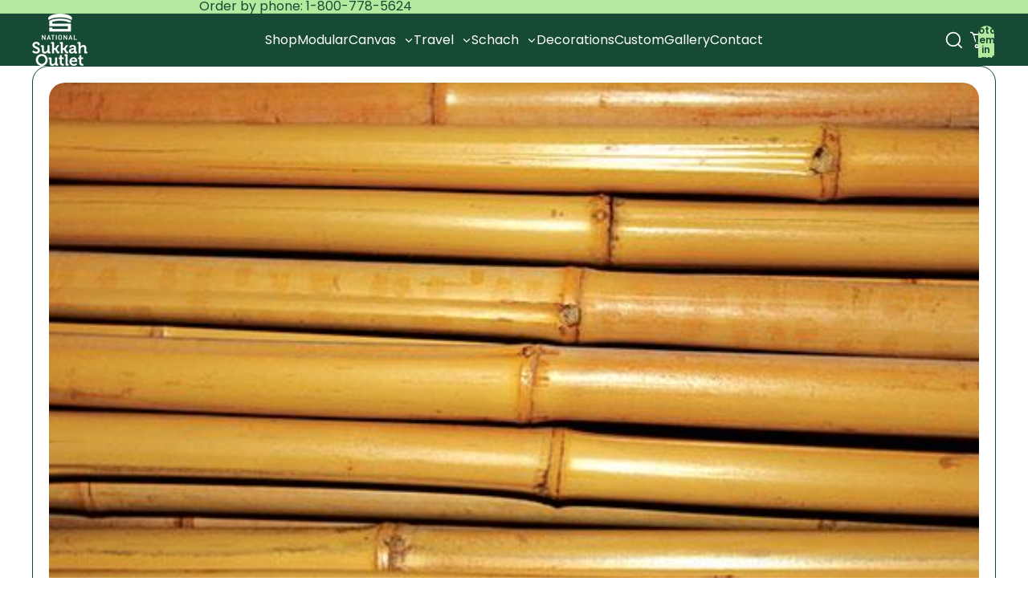

--- FILE ---
content_type: text/html; charset=utf-8
request_url: https://sukkahoutlet.com/products/bamboo-poles
body_size: 45705
content:
<!doctype html>
<html
  class="no-js"
  lang="en"
>
  <head><link href="//sukkahoutlet.com/cdn/shop/t/7/assets/overflow-list.css?v=168694168152117541881757100106" as="style" rel="preload">
<link href="//sukkahoutlet.com/cdn/shop/t/7/assets/base.css?v=1042676830780990551757100107" rel="stylesheet" type="text/css" media="all" />
<link href="//sukkahoutlet.com/cdn/shop/t/7/assets/custom.css?v=11308150569615508151757616125" rel="stylesheet" type="text/css" media="all" /><link
        rel="icon"
        type="image/png"
        href="//sukkahoutlet.com/cdn/shop/files/favicon.png?crop=center&height=32&v=1629727401&width=32"
      >
    <link
      rel="expect"
      href="#MainContent"
      blocking="render"
      id="view-transition-render-blocker"
    ><meta charset="utf-8">
<meta
  http-equiv="X-UA-Compatible"
  content="IE=edge"
>
<meta
  name="viewport"
  content="width=device-width,initial-scale=1"
>
<meta
  name="view-transition"
  content="same-origin"
>
<meta
  name="theme-color"
  content=""
>

<meta
  property="og:site_name"
  content="Sukkah Outlet"
>
<meta
  property="og:url"
  content="https://sukkahoutlet.com/products/bamboo-poles"
>
<meta
  property="og:title"
  content="Bamboo Poles"
>
<meta
  property="og:type"
  content="product"
>
<meta
  property="og:description"
  content="Traditionally kosher and durable, our regular 1” bamboo poles for schach come in bundles of 25, 2” in bundles of 10, and 3” in bundles of 5, and are pre-prepped and hand-cut for perfection. They are treated to withstand North American climates. As bamboo is a natural product, every pole will appear slightly different a"
><meta
    property="og:image"
    content="http://sukkahoutlet.com/cdn/shop/products/bamboo-collection-page.jpg?v=1657274275"
  >
  <meta
    property="og:image:secure_url"
    content="https://sukkahoutlet.com/cdn/shop/products/bamboo-collection-page.jpg?v=1657274275"
  >
  <meta
    property="og:image:width"
    content="540"
  >
  <meta
    property="og:image:height"
    content="540"
  ><meta
    property="og:price:amount"
    content="70.00"
  >
  <meta
    property="og:price:currency"
    content="USD"
  ><meta
  name="twitter:card"
  content="summary_large_image"
>
<meta
  name="twitter:title"
  content="Bamboo Poles"
>
<meta
  name="twitter:description"
  content="Traditionally kosher and durable, our regular 1” bamboo poles for schach come in bundles of 25, 2” in bundles of 10, and 3” in bundles of 5, and are pre-prepped and hand-cut for perfection. They are treated to withstand North American climates. As bamboo is a natural product, every pole will appear slightly different a"
>

<title>
  Bamboo Poles
 &ndash; Sukkah Outlet</title>

<link
  rel="canonical"
  href="https://sukkahoutlet.com/products/bamboo-poles"
>


  <meta
    name="description"
    content="Traditionally kosher and durable, our regular 1” bamboo poles for schach come in bundles of 25, 2” in bundles of 10, and 3” in bundles of 5, and are pre-prepped and hand-cut for perfection. They are treated to withstand North American climates. As bamboo is a natural product, every pole will appear slightly different a"
  >

<link
    rel="preconnect"
    href="https://fonts.shopifycdn.com"
    crossorigin
  >
<link
    rel="preload"
    as="font"
    href="//sukkahoutlet.com/cdn/fonts/poppins/poppins_n4.0ba78fa5af9b0e1a374041b3ceaadf0a43b41362.woff2"
    type="font/woff2"
    crossorigin
  ><link
    rel="preload"
    as="font"
    href="//sukkahoutlet.com/cdn/fonts/poppins/poppins_n5.ad5b4b72b59a00358afc706450c864c3c8323842.woff2"
    type="font/woff2"
    crossorigin
  ><link
    rel="preload"
    as="font"
    href="//sukkahoutlet.com/cdn/fonts/poppins/poppins_n6.aa29d4918bc243723d56b59572e18228ed0786f6.woff2"
    type="font/woff2"
    crossorigin
  ><link
    rel="preload"
    as="font"
    href="//sukkahoutlet.com/cdn/fonts/poppins/poppins_n7.56758dcf284489feb014a026f3727f2f20a54626.woff2"
    type="font/woff2"
    crossorigin
  >
<script async crossorigin fetchpriority="high" src="/cdn/shopifycloud/importmap-polyfill/es-modules-shim.2.4.0.js"></script>
<script type="importmap">
  {
    "imports": {
      "@theme/critical": "//sukkahoutlet.com/cdn/shop/t/7/assets/critical.js?v=169402557219780209121757100107",
      "@theme/product-title": "//sukkahoutlet.com/cdn/shop/t/7/assets/product-title-truncation.js?v=81744426891537421781757100107",
      "@theme/component": "//sukkahoutlet.com/cdn/shop/t/7/assets/component.js?v=74239122572524296041757100107",
      "@theme/dialog": "//sukkahoutlet.com/cdn/shop/t/7/assets/dialog.js?v=94382931671780430451757100107",
      "@theme/events": "//sukkahoutlet.com/cdn/shop/t/7/assets/events.js?v=59172389608566392641757100107",
      "@theme/focus": "//sukkahoutlet.com/cdn/shop/t/7/assets/focus.js?v=60436577539430446401757100107",
      "@theme/morph": "//sukkahoutlet.com/cdn/shop/t/7/assets/morph.js?v=175376767362814376631757100107",
      "@theme/paginated-list": "//sukkahoutlet.com/cdn/shop/t/7/assets/paginated-list.js?v=95298315036233333871757100107",
      "@theme/performance": "//sukkahoutlet.com/cdn/shop/t/7/assets/performance.js?v=160961134082498414901757100108",
      "@theme/product-form": "//sukkahoutlet.com/cdn/shop/t/7/assets/product-form.js?v=127515301325557712001757100107",
      "@theme/recently-viewed-products": "//sukkahoutlet.com/cdn/shop/t/7/assets/recently-viewed-products.js?v=94729125001750262651757100107",
      "@theme/scrolling": "//sukkahoutlet.com/cdn/shop/t/7/assets/scrolling.js?v=10957690925586738441757100107",
      "@theme/section-renderer": "//sukkahoutlet.com/cdn/shop/t/7/assets/section-renderer.js?v=41374517562672488681757100107",
      "@theme/section-hydration": "//sukkahoutlet.com/cdn/shop/t/7/assets/section-hydration.js?v=157062676518609038941757100107",
      "@theme/utilities": "//sukkahoutlet.com/cdn/shop/t/7/assets/utilities.js?v=20543301071820501481757100107",
      "@theme/variant-picker": "//sukkahoutlet.com/cdn/shop/t/7/assets/variant-picker.js?v=113536721324242252251757100107",
      "@theme/media-gallery": "//sukkahoutlet.com/cdn/shop/t/7/assets/media-gallery.js?v=111441960308641931071757100107",
      "@theme/quick-add": "//sukkahoutlet.com/cdn/shop/t/7/assets/quick-add.js?v=74531385036627369001757100107",
      "@theme/paginated-list-aspect-ratio": "//sukkahoutlet.com/cdn/shop/t/7/assets/paginated-list-aspect-ratio.js?v=25254270272143792451757100107",
      "@theme/popover-polyfill": "//sukkahoutlet.com/cdn/shop/t/7/assets/popover-polyfill.js?v=119029313658895111201757100106"
    }
  }
</script>


  
  <script
    src="//sukkahoutlet.com/cdn/shop/t/7/assets/view-transitions.js?v=84877080446900032951757100107"
    async
    blocking="render"
  ></script>
  


<link
  rel="modulepreload"
  href="//sukkahoutlet.com/cdn/shop/t/7/assets/critical.js?v=169402557219780209121757100107"
>

<link
  rel="modulepreload"
  href="//sukkahoutlet.com/cdn/shop/t/7/assets/utilities.js?v=20543301071820501481757100107"
  fetchpriority="low"
>
<link
  rel="modulepreload"
  href="//sukkahoutlet.com/cdn/shop/t/7/assets/component.js?v=74239122572524296041757100107"
  fetchpriority="low"
>
<link
  rel="modulepreload"
  href="//sukkahoutlet.com/cdn/shop/t/7/assets/section-renderer.js?v=41374517562672488681757100107"
  fetchpriority="low"
>
<link
  rel="modulepreload"
  href="//sukkahoutlet.com/cdn/shop/t/7/assets/section-hydration.js?v=157062676518609038941757100107"
  fetchpriority="low"
>
<link
  rel="modulepreload"
  href="//sukkahoutlet.com/cdn/shop/t/7/assets/morph.js?v=175376767362814376631757100107"
  fetchpriority="low"
>



<link
  rel="modulepreload"
  href="//sukkahoutlet.com/cdn/shop/t/7/assets/focus.js?v=60436577539430446401757100107"
  fetchpriority="low"
>
<link
  rel="modulepreload"
  href="//sukkahoutlet.com/cdn/shop/t/7/assets/recently-viewed-products.js?v=94729125001750262651757100107"
  fetchpriority="low"
>
<link
  rel="modulepreload"
  href="//sukkahoutlet.com/cdn/shop/t/7/assets/scrolling.js?v=10957690925586738441757100107"
  fetchpriority="low"
>
<link
  rel="modulepreload"
  href="//sukkahoutlet.com/cdn/shop/t/7/assets/events.js?v=59172389608566392641757100107"
  fetchpriority="low"
>
<script
  src="//sukkahoutlet.com/cdn/shop/t/7/assets/popover-polyfill.js?v=119029313658895111201757100106"
  type="module"
  fetchpriority="low"
></script>
<script
  src="//sukkahoutlet.com/cdn/shop/t/7/assets/quick-add.js?v=74531385036627369001757100107"
  type="module"
  fetchpriority="low"
></script>

  <script
    src="//sukkahoutlet.com/cdn/shop/t/7/assets/cart-discount.js?v=107077853990124422021757100107"
    type="module"
    fetchpriority="low"
  ></script>

<script
  src="//sukkahoutlet.com/cdn/shop/t/7/assets/dialog.js?v=94382931671780430451757100107"
  type="module"
  fetchpriority="low"
></script>
<script
  src="//sukkahoutlet.com/cdn/shop/t/7/assets/variant-picker.js?v=113536721324242252251757100107"
  type="module"
  fetchpriority="low"
></script>
<script
  src="//sukkahoutlet.com/cdn/shop/t/7/assets/product-card.js?v=174129639976667491711757100107"
  type="module"
  fetchpriority="low"
></script>
<script
  src="//sukkahoutlet.com/cdn/shop/t/7/assets/product-form.js?v=127515301325557712001757100107"
  type="module"
  fetchpriority="low"
></script>
<script
  src="//sukkahoutlet.com/cdn/shop/t/7/assets/accordion-custom.js?v=99000499017714805851757100107"
  type="module"
  fetchpriority="low"
></script>
<script
  src="//sukkahoutlet.com/cdn/shop/t/7/assets/media.js?v=37825095869491791421757100107"
  type="module"
  fetchpriority="low"
></script>
<script
  src="//sukkahoutlet.com/cdn/shop/t/7/assets/product-price.js?v=30079423257668675401757100107"
  type="module"
  fetchpriority="low"
></script>
<script
  src="//sukkahoutlet.com/cdn/shop/t/7/assets/product-title-truncation.js?v=81744426891537421781757100107"
  type="module"
  fetchpriority="low"
></script>
<script
  src="//sukkahoutlet.com/cdn/shop/t/7/assets/product-inventory.js?v=16343734458933704981757100106"
  type="module"
  fetchpriority="low"
></script>
<script
  src="//sukkahoutlet.com/cdn/shop/t/7/assets/show-more.js?v=94563802205717136101757100108"
  type="module"
  fetchpriority="low"
></script>
<script
  src="//sukkahoutlet.com/cdn/shop/t/7/assets/slideshow.js?v=63092151078244317761757100107"
  type="module"
  fetchpriority="low"
></script>
<script
  src="//sukkahoutlet.com/cdn/shop/t/7/assets/anchored-popover.js?v=143092715850611436701757100107"
  type="module"
  fetchpriority="low"
></script>
<script
  src="//sukkahoutlet.com/cdn/shop/t/7/assets/floating-panel.js?v=128677600744947036551757100108"
  type="module"
  fetchpriority="low"
></script>
<script
  src="//sukkahoutlet.com/cdn/shop/t/7/assets/video-background.js?v=25237992823806706551757100108"
  type="module"
  fetchpriority="low"
></script>
<script
  src="//sukkahoutlet.com/cdn/shop/t/7/assets/component-quantity-selector.js?v=56330027151833116691757100107"
  type="module"
  fetchpriority="low"
></script>
<script
  src="//sukkahoutlet.com/cdn/shop/t/7/assets/media-gallery.js?v=111441960308641931071757100107"
  type="module"
  fetchpriority="low"
></script>
<script
  src="//sukkahoutlet.com/cdn/shop/t/7/assets/rte-formatter.js?v=101420294193111439321757100107"
  type="module"
  fetchpriority="low"
></script>
<script
  src="//sukkahoutlet.com/cdn/shop/t/7/assets/gift-card-recipient-form.js?v=129634859299628245901757100107"
  type="module"
  fetchpriority="low"
></script>




  <script type="module">
    import { RecentlyViewed } from '@theme/recently-viewed-products';
    RecentlyViewed.addProduct('7435092754602');
  </script>



  <script
    src="//sukkahoutlet.com/cdn/shop/t/7/assets/product-card-link.js?v=97122579314620396511757100107"
    type="module"
    fetchpriority="low"
  ></script>


<script
  src="//sukkahoutlet.com/cdn/shop/t/7/assets/auto-close-details.js?v=58350291535404441581757100107"
  defer="defer"
></script>

<script>
  const basePath = 'https://cdn.shopify.com/static/themes/horizon/placeholders';
  const Theme = {
    placeholders: {
      general: [
        `${basePath}/general-1.png`,
        `${basePath}/general-2.png`,
        `${basePath}/general-3.png`,
        `${basePath}/general-4.png`,
        `${basePath}/general-5.png`,
        `${basePath}/general-6.png`,
        `${basePath}/general-7.png`,
      ],
      product: [`${basePath}/product-ball.png`, `${basePath}/product-cone.png`, `${basePath}/product-cube.png`],
    },
    translations: {
      placeholder_image: `Placeholder image`,
      added: `Added`,
      recipient_form_fields_visible: `Recipient form fields are now visible`,
      recipient_form_fields_hidden: `Recipient form fields are now hidden`,
      recipient_form_error: `There was an error with the form submission`,
    },
    routes: {
      cart_add_url: '/cart/add.js',
      cart_change_url: '/cart/change',
      cart_update_url: '/cart/update',
      cart_url: '/cart',
      predictive_search_url: '/search/suggest',
      search_url: '/search',
    },
    template: {
      name: 'product',
    },
  };
</script>
<style data-shopify>


  @font-face {
  font-family: Poppins;
  font-weight: 400;
  font-style: normal;
  font-display: swap;
  src: url("//sukkahoutlet.com/cdn/fonts/poppins/poppins_n4.0ba78fa5af9b0e1a374041b3ceaadf0a43b41362.woff2") format("woff2"),
       url("//sukkahoutlet.com/cdn/fonts/poppins/poppins_n4.214741a72ff2596839fc9760ee7a770386cf16ca.woff") format("woff");
}

  @font-face {
  font-family: Poppins;
  font-weight: 700;
  font-style: normal;
  font-display: swap;
  src: url("//sukkahoutlet.com/cdn/fonts/poppins/poppins_n7.56758dcf284489feb014a026f3727f2f20a54626.woff2") format("woff2"),
       url("//sukkahoutlet.com/cdn/fonts/poppins/poppins_n7.f34f55d9b3d3205d2cd6f64955ff4b36f0cfd8da.woff") format("woff");
}

  @font-face {
  font-family: Poppins;
  font-weight: 400;
  font-style: italic;
  font-display: swap;
  src: url("//sukkahoutlet.com/cdn/fonts/poppins/poppins_i4.846ad1e22474f856bd6b81ba4585a60799a9f5d2.woff2") format("woff2"),
       url("//sukkahoutlet.com/cdn/fonts/poppins/poppins_i4.56b43284e8b52fc64c1fd271f289a39e8477e9ec.woff") format("woff");
}

  @font-face {
  font-family: Poppins;
  font-weight: 700;
  font-style: italic;
  font-display: swap;
  src: url("//sukkahoutlet.com/cdn/fonts/poppins/poppins_i7.42fd71da11e9d101e1e6c7932199f925f9eea42d.woff2") format("woff2"),
       url("//sukkahoutlet.com/cdn/fonts/poppins/poppins_i7.ec8499dbd7616004e21155106d13837fff4cf556.woff") format("woff");
}


  


    @font-face {
  font-family: Poppins;
  font-weight: 500;
  font-style: normal;
  font-display: swap;
  src: url("//sukkahoutlet.com/cdn/fonts/poppins/poppins_n5.ad5b4b72b59a00358afc706450c864c3c8323842.woff2") format("woff2"),
       url("//sukkahoutlet.com/cdn/fonts/poppins/poppins_n5.33757fdf985af2d24b32fcd84c9a09224d4b2c39.woff") format("woff");
}

    @font-face {
  font-family: Poppins;
  font-weight: 700;
  font-style: normal;
  font-display: swap;
  src: url("//sukkahoutlet.com/cdn/fonts/poppins/poppins_n7.56758dcf284489feb014a026f3727f2f20a54626.woff2") format("woff2"),
       url("//sukkahoutlet.com/cdn/fonts/poppins/poppins_n7.f34f55d9b3d3205d2cd6f64955ff4b36f0cfd8da.woff") format("woff");
}

    @font-face {
  font-family: Poppins;
  font-weight: 500;
  font-style: italic;
  font-display: swap;
  src: url("//sukkahoutlet.com/cdn/fonts/poppins/poppins_i5.6acfce842c096080e34792078ef3cb7c3aad24d4.woff2") format("woff2"),
       url("//sukkahoutlet.com/cdn/fonts/poppins/poppins_i5.a49113e4fe0ad7fd7716bd237f1602cbec299b3c.woff") format("woff");
}

    @font-face {
  font-family: Poppins;
  font-weight: 700;
  font-style: italic;
  font-display: swap;
  src: url("//sukkahoutlet.com/cdn/fonts/poppins/poppins_i7.42fd71da11e9d101e1e6c7932199f925f9eea42d.woff2") format("woff2"),
       url("//sukkahoutlet.com/cdn/fonts/poppins/poppins_i7.ec8499dbd7616004e21155106d13837fff4cf556.woff") format("woff");
}

  

  


    @font-face {
  font-family: Poppins;
  font-weight: 600;
  font-style: normal;
  font-display: swap;
  src: url("//sukkahoutlet.com/cdn/fonts/poppins/poppins_n6.aa29d4918bc243723d56b59572e18228ed0786f6.woff2") format("woff2"),
       url("//sukkahoutlet.com/cdn/fonts/poppins/poppins_n6.5f815d845fe073750885d5b7e619ee00e8111208.woff") format("woff");
}

    @font-face {
  font-family: Poppins;
  font-weight: 700;
  font-style: normal;
  font-display: swap;
  src: url("//sukkahoutlet.com/cdn/fonts/poppins/poppins_n7.56758dcf284489feb014a026f3727f2f20a54626.woff2") format("woff2"),
       url("//sukkahoutlet.com/cdn/fonts/poppins/poppins_n7.f34f55d9b3d3205d2cd6f64955ff4b36f0cfd8da.woff") format("woff");
}

    @font-face {
  font-family: Poppins;
  font-weight: 600;
  font-style: italic;
  font-display: swap;
  src: url("//sukkahoutlet.com/cdn/fonts/poppins/poppins_i6.bb8044d6203f492888d626dafda3c2999253e8e9.woff2") format("woff2"),
       url("//sukkahoutlet.com/cdn/fonts/poppins/poppins_i6.e233dec1a61b1e7dead9f920159eda42280a02c3.woff") format("woff");
}

    @font-face {
  font-family: Poppins;
  font-weight: 700;
  font-style: italic;
  font-display: swap;
  src: url("//sukkahoutlet.com/cdn/fonts/poppins/poppins_i7.42fd71da11e9d101e1e6c7932199f925f9eea42d.woff2") format("woff2"),
       url("//sukkahoutlet.com/cdn/fonts/poppins/poppins_i7.ec8499dbd7616004e21155106d13837fff4cf556.woff") format("woff");
}

  

  


    @font-face {
  font-family: Poppins;
  font-weight: 700;
  font-style: normal;
  font-display: swap;
  src: url("//sukkahoutlet.com/cdn/fonts/poppins/poppins_n7.56758dcf284489feb014a026f3727f2f20a54626.woff2") format("woff2"),
       url("//sukkahoutlet.com/cdn/fonts/poppins/poppins_n7.f34f55d9b3d3205d2cd6f64955ff4b36f0cfd8da.woff") format("woff");
}

    @font-face {
  font-family: Poppins;
  font-weight: 700;
  font-style: normal;
  font-display: swap;
  src: url("//sukkahoutlet.com/cdn/fonts/poppins/poppins_n7.56758dcf284489feb014a026f3727f2f20a54626.woff2") format("woff2"),
       url("//sukkahoutlet.com/cdn/fonts/poppins/poppins_n7.f34f55d9b3d3205d2cd6f64955ff4b36f0cfd8da.woff") format("woff");
}

    @font-face {
  font-family: Poppins;
  font-weight: 700;
  font-style: italic;
  font-display: swap;
  src: url("//sukkahoutlet.com/cdn/fonts/poppins/poppins_i7.42fd71da11e9d101e1e6c7932199f925f9eea42d.woff2") format("woff2"),
       url("//sukkahoutlet.com/cdn/fonts/poppins/poppins_i7.ec8499dbd7616004e21155106d13837fff4cf556.woff") format("woff");
}

    @font-face {
  font-family: Poppins;
  font-weight: 700;
  font-style: italic;
  font-display: swap;
  src: url("//sukkahoutlet.com/cdn/fonts/poppins/poppins_i7.42fd71da11e9d101e1e6c7932199f925f9eea42d.woff2") format("woff2"),
       url("//sukkahoutlet.com/cdn/fonts/poppins/poppins_i7.ec8499dbd7616004e21155106d13837fff4cf556.woff") format("woff");
}

  

  :root {
    /* Page Layout */
    --sidebar-width: 25rem;
    --narrow-content-width: 36rem;
    --normal-content-width: 42rem;
    --wide-content-width: 46rem;
    --narrow-page-width: 90rem;
    --normal-page-width: 120rem;
    --wide-page-width: 150rem;

    /* Section Heights */
    --section-height-small: 15rem;
    --section-height-medium: 25rem;
    --section-height-large: 35rem;

    @media screen and (min-width: 40em) {
      --section-height-small: 40svh;
      --section-height-medium: 55svh;
      --section-height-large: 70svh;
    }

    @media screen and (min-width: 60em) {
      --section-height-small: 50svh;
      --section-height-medium: 65svh;
      --section-height-large: 80svh;
    }

    /* Letter spacing */
    --letter-spacing-sm: 0.06em;
    --letter-spacing-md: 0.13em;

    /* Font families */
    --font-body--family: Poppins, sans-serif;
    --font-body--style: normal;
    --font-body--weight: 400;
    --font-subheading--family: Poppins, sans-serif;
    --font-subheading--style: normal;
    --font-subheading--weight: 500;
    --font-heading--family: Poppins, sans-serif;
    --font-heading--style: normal;
    --font-heading--weight: 600;
    --font-accent--family: Poppins, sans-serif;
    --font-accent--style: normal;
    --font-accent--weight: 700;

    /* Margin sizes */
    --font-h1--spacing: 0.25em;
    --font-h2--spacing: 0.25em;
    --font-h3--spacing: 0.25em;
    --font-h4--spacing: 0.25em;
    --font-h5--spacing: 0.25em;
    --font-h6--spacing: 0.25em;
    --font-paragraph--spacing: 0.5em;

    /* Heading colors */
    --font-h1--color: var(--color-foreground-heading);
    --font-h2--color: var(--color-foreground-heading);
    --font-h3--color: var(--color-foreground-heading);
    --font-h4--color: var(--color-foreground-heading);
    --font-h5--color: var(--color-foreground-heading);
    --font-h6--color: var(--color-foreground-heading);

    /** Z-Index / Layering */
    --layer-section-background: -2;
    --layer-lowest: -1;
    --layer-base: 0;
    --layer-flat: 1;
    --layer-raised: 2;
    --layer-heightened: 4;
    --layer-sticky: 8;
    --layer-window-overlay: 10;
    --layer-header-menu: 12;
    --layer-overlay: 16;
    --layer-menu-drawer: 18;
    --layer-temporary: 20;

    /* Max-width / Measure */
    --max-width--body-normal: 50ch;
    --max-width--body-narrow: 35ch;

    --max-width--heading-normal: 50ch;
    --max-width--heading-narrow: 30ch;

    --max-width--display-normal: 20ch;
    --max-width--display-narrow: 15ch;
    --max-width--display-tight: 5ch;

    /* Letter-spacing / Tracking */
    --letter-spacing--display-tight: -0.03em;
    --letter-spacing--display-normal: 0em;
    --letter-spacing--display-loose: 0.03em;

    --letter-spacing--heading-tight: -0.03em;
    --letter-spacing--heading-normal: 0em;
    --letter-spacing--heading-loose: 0.03em;

    --letter-spacing--body-tight: -0.03em;
    --letter-spacing--body-normal: 0em;
    --letter-spacing--body-loose: 0.03em;

    /* Line height / Leading */
    --line-height: 1;

    --line-height--display-tight: 1;
    --line-height--display-normal: 1.1;
    --line-height--display-loose: 1.2;

    --line-height--heading-tight: 1.15;
    --line-height--heading-normal: 1.25;
    --line-height--heading-loose: 1.35;

    --line-height--body-tight: 1.2;
    --line-height--body-normal: 1.4;
    --line-height--body-loose: 1.6;

    /* Typography presets */
    --font-size--paragraph: 1.25rem;--font-size--h1: clamp(3.0rem, 5.6vw, 3.5rem);--font-size--h2: clamp(2.25rem, 4.8vw, 3.0rem);--font-size--h3: 2.0rem;--font-size--h4: 1.5rem;--font-size--h5: 0.875rem;--font-size--h6: 0.75rem;--font-paragraph--weight: 400;--font-paragraph--letter-spacing: var(--letter-spacing--body-normal);--font-paragraph--size: var(--font-size--paragraph);--font-paragraph--family: var(--font-body--family);--font-paragraph--style: var(--font-body--style);--font-paragraph--case: ;--font-paragraph--line-height: var(--line-height--body-normal);--font-h1--weight: var(--font-heading--weight);--font-h1--letter-spacing: var(--letter-spacing--heading-normal);--font-h1--size: var(--font-size--h1);--font-h1--family: var(--font-heading--family);--font-h1--style: var(--font-heading--style);--font-h1--case: none;--font-h1--line-height: var(--line-height--display-loose);--font-h2--weight: var(--font-heading--weight);--font-h2--letter-spacing: var(--letter-spacing--heading-normal);--font-h2--size: var(--font-size--h2);--font-h2--family: var(--font-heading--family);--font-h2--style: var(--font-heading--style);--font-h2--case: none;--font-h2--line-height: var(--line-height--display-normal);--font-h3--weight: var(--font-heading--weight);--font-h3--letter-spacing: var(--letter-spacing--heading-normal);--font-h3--size: var(--font-size--h3);--font-h3--family: var(--font-heading--family);--font-h3--style: var(--font-heading--style);--font-h3--case: none;--font-h3--line-height: var(--line-height--display-normal);--font-h4--weight: var(--font-heading--weight);--font-h4--letter-spacing: var(--letter-spacing--heading-normal);--font-h4--size: var(--font-size--h4);--font-h4--family: var(--font-heading--family);--font-h4--style: var(--font-heading--style);--font-h4--case: none;--font-h4--line-height: var(--line-height--display-normal);--font-h5--weight: var(--font-subheading--weight);--font-h5--letter-spacing: var(--letter-spacing--heading-normal);--font-h5--size: var(--font-size--h5);--font-h5--family: var(--font-subheading--family);--font-h5--style: var(--font-subheading--style);--font-h5--case: none;--font-h5--line-height: var(--line-height--display-normal);--font-h6--weight: var(--font-subheading--weight);--font-h6--letter-spacing: var(--letter-spacing--heading-normal);--font-h6--size: var(--font-size--h6);--font-h6--family: var(--font-subheading--family);--font-h6--style: var(--font-subheading--style);--font-h6--case: none;--font-h6--line-height: var(--line-height--display-loose);

    /* Hardcoded font sizes */
    --font-size--2xs: 0.625rem;
    --font-size--xs: 0.8125rem;
    --font-size--sm: 0.875rem;
    --font-size--md: 1rem;
    --font-size--lg: 1.125rem;
    --font-size--xl: 1.25rem;
    --font-size--2xl: 1.5rem;
    --font-size--3xl: 2rem;
    --font-size--4xl: 2.5rem;
    --font-size--5xl: 3rem;
    --font-size--6xl: 3.5rem;

    /* Menu font sizes */
    --menu-font-sm--size: 0.875rem;
    --menu-font-sm--line-height: calc(1.1 + 0.5 * min(16 / 14));
    --menu-font-md--size: 1rem;
    --menu-font-md--line-height: calc(1.1 + 0.5 * min(16 / 16));
    --menu-font-lg--size: 1.125rem;
    --menu-font-lg--line-height: calc(1.1 + 0.5 * min(16 / 18));
    --menu-font-xl--size: 1.25rem;
    --menu-font-xl--line-height: calc(1.1 + 0.5 * min(16 / 20));
    --menu-font-2xl--size: 1.75rem;
    --menu-font-2xl--line-height: calc(1.1 + 0.5 * min(16 / 28));

    /* Colors */
    --color-error: #8B0000;
    --color-success: #006400;
    --color-white: #FFFFFF;
    --color-white-rgb: 255 255 255;
    --color-black: #000000;
    --color-instock: #3ED660;
    --color-lowstock: #EE9441;
    --color-outofstock: #C8C8C8;

    /* Opacity */
    --opacity-5: 0.05;
    --opacity-8: 0.08;
    --opacity-10: 0.1;
    --opacity-15: 0.15;
    --opacity-20: 0.2;
    --opacity-25: 0.25;
    --opacity-30: 0.3;
    --opacity-40: 0.4;
    --opacity-50: 0.5;
    --opacity-60: 0.6;
    --opacity-70: 0.7;
    --opacity-80: 0.8;
    --opacity-85: 0.85;
    --opacity-90: 0.9;
    --opacity-subdued-text: var(--opacity-70);

    --shadow-button: 0 2px 3px rgb(0 0 0 / 20%);
    --gradient-image-overlay: linear-gradient(to top, rgb(0 0 0 / 0.5), transparent);

    /* Spacing */
    --margin-3xs: 0.125rem;
    --margin-2xs: 0.3rem;
    --margin-xs: 0.5rem;
    --margin-sm: 0.7rem;
    --margin-md: 0.8rem;
    --margin-lg: 1rem;
    --margin-xl: 1.25rem;
    --margin-2xl: 1.5rem;
    --margin-3xl: 1.75rem;
    --margin-4xl: 2rem;
    --margin-5xl: 3rem;
    --margin-6xl: 5rem;

    --scroll-margin: 50px;

    --padding-3xs: 0.125rem;
    --padding-2xs: 0.25rem;
    --padding-xs: 0.5rem;
    --padding-sm: 0.7rem;
    --padding-md: 0.8rem;
    --padding-lg: 1rem;
    --padding-xl: 1.25rem;
    --padding-2xl: 1.5rem;
    --padding-3xl: 1.75rem;
    --padding-4xl: 2rem;
    --padding-5xl: 3rem;
    --padding-6xl: 4rem;

    --gap-3xs: 0.125rem;
    --gap-2xs: 0.3rem;
    --gap-xs: 0.5rem;
    --gap-sm: 0.7rem;
    --gap-md: 0.9rem;
    --gap-lg: 1rem;
    --gap-xl: 1.25rem;
    --gap-2xl: 2rem;
    --gap-3xl: 3rem;

    --spacing-scale-sm: 0.6;
    --spacing-scale-md: 0.7;
    --spacing-scale-default: 1.0;

    /* Checkout buttons gap */
    --checkout-button-gap: 8px;

    /* Borders */
    --style-border-width: 1px;
    --style-border-radius-xs: 0.2rem;
    --style-border-radius-sm: 0.6rem;
    --style-border-radius-md: 0.8rem;
    --style-border-radius-50: 50%;
    --style-border-radius-lg: 1rem;
    --style-border-radius-pills: 40px;
    --style-border-radius-inputs: 4px;
    --style-border-radius-buttons-primary: 50px;
    --style-border-radius-buttons-secondary: 50px;
    --style-border-width-primary: 0px;
    --style-border-width-secondary: 1px;
    --style-border-width-inputs: 1px;
    --style-border-radius-popover: 14px;
    --style-border-popover: 1px none rgb(var(--color-border-rgb) / 50%);
    --style-border-drawer: 1px none rgb(var(--color-border-rgb) / 50%);
    --style-border-swatch-opacity: 10%;
    --style-border-swatch-width: 1px;
    --style-border-swatch-style: solid;

    /* Animation */
    --ease-out-cubic: cubic-bezier(0.33, 1, 0.68, 1);
    --ease-out-quad: cubic-bezier(0.32, 0.72, 0, 1);
    --animation-speed-fast: 0.0625s;
    --animation-speed: 0.125s;
    --animation-speed-slow: 0.2s;
    --animation-speed-medium: 0.15s;
    --animation-easing: ease-in-out;
    --animation-slideshow-easing: cubic-bezier(0.4, 0, 0.2, 1);
    --drawer-animation-speed: 0.2s;
    --animation-values-slow: var(--animation-speed-slow) var(--animation-easing);
    --animation-values: var(--animation-speed) var(--animation-easing);
    --animation-values-fast: var(--animation-speed-fast) var(--animation-easing);
    --animation-values-allow-discrete: var(--animation-speed) var(--animation-easing) allow-discrete;
    --animation-timing-hover: cubic-bezier(0.25, 0.46, 0.45, 0.94);
    --animation-timing-active: cubic-bezier(0.5, 0, 0.75, 0);
    --animation-timing-bounce: cubic-bezier(0.34, 1.56, 0.64, 1);
    --animation-timing-default: cubic-bezier(0, 0, 0.2, 1);
    --animation-timing-fade-in: cubic-bezier(0.16, 1, 0.3, 1);
    --animation-timing-fade-out: cubic-bezier(0.4, 0, 0.2, 1);

    /* View transitions */
    /* View transition old */
    --view-transition-old-main-content: var(--animation-speed) var(--animation-easing) both fadeOut;

    /* View transition new */
    --view-transition-new-main-content: var(--animation-speed) var(--animation-easing) both fadeIn, var(--animation-speed) var(--animation-easing) both slideInTopViewTransition;

    /* Focus */
    --focus-outline-width: 0.09375rem;
    --focus-outline-offset: 0.2em;

    /* Badges */
    --badge-blob-padding-block: 1px;
    --badge-blob-padding-inline: 12px 8px;
    --badge-rectangle-padding-block: 1px;
    --badge-rectangle-padding-inline: 6px;
    @media screen and (min-width: 750px) {
      --badge-blob-padding-block: 4px;
      --badge-blob-padding-inline: 16px 12px;
      --badge-rectangle-padding-block: 4px;
      --badge-rectangle-padding-inline: 10px;
    }

    /* Icons */
    --icon-size-2xs: 0.6rem;
    --icon-size-xs: 0.85rem;
    --icon-size-sm: 1.25rem;
    --icon-size-md: 1.375rem;
    --icon-size-lg: 1.5rem;
    --icon-stroke-width: 1.5px;

    /* Input */
    --input-email-min-width: 200px;
    --input-search-max-width: 650px;
    --input-padding-y: 0.8rem;
    --input-padding-x: 0.8rem;
    --input-padding: var(--input-padding-y) var(--input-padding-x);
    --input-box-shadow-width: var(--style-border-width-inputs);
    --input-box-shadow: 0 0 0 var(--input-box-shadow-width) var(--color-input-border);
    --input-box-shadow-focus: 0 0 0 calc(var(--input-box-shadow-width) + 0.5px) var(--color-input-border);
    --input-disabled-background-color: rgb(var(--color-foreground-rgb) / var(--opacity-10));
    --input-disabled-border-color: rgb(var(--color-foreground-rgb) / var(--opacity-5));
    --input-disabled-text-color: rgb(var(--color-foreground-rgb) / var(--opacity-50));
    --input-textarea-min-height: 55px;

    /* Button size */
    --button-size-sm: 30px;
    --button-size-md: 36px;
    --button-size: var(--minimum-touch-target);
    --button-padding-inline: 24px;
    --button-padding-block: 16px;

    /* Button font-family */
    --button-font-family-primary: var(--font-body--family);
    --button-font-family-secondary: var(--font-body--family);

    /* Button font-weight */
    --button-font-weight-primary: 500;
    --button-font-weight-secondary: 500;

    /* Button text case */
    --button-text-case: ;
    --button-text-case-primary: default;
    --button-text-case-secondary: default;

    /* Borders */
    --border-color: rgb(var(--color-border-rgb) / var(--opacity-50));
    --border-width-sm: 1px;
    --border-width-md: 2px;
    --border-width-lg: 5px;

    /* Drawers */
    --drawer-inline-padding: 25px;
    --drawer-menu-inline-padding: 2.5rem;
    --drawer-header-block-padding: 20px;
    --drawer-content-block-padding: 10px;
    --drawer-header-desktop-top: 0rem;
    --drawer-padding: calc(var(--padding-sm) + 7px);
    --drawer-height: 100dvh;
    --drawer-width: 95vw;
    --drawer-max-width: 500px;

    /* Variant Picker Swatches */
    --variant-picker-swatch-width-unitless: 34;
    --variant-picker-swatch-height-unitless: 34;
    --variant-picker-swatch-width: 34px;
    --variant-picker-swatch-height: 34px;
    --variant-picker-swatch-radius: 32px;
    --variant-picker-border-width: 1px;
    --variant-picker-border-style: solid;
    --variant-picker-border-opacity: 10%;

    /* Variant Picker Buttons */
    --variant-picker-button-radius: 50px;
    --variant-picker-button-border-width: 1px;

    /* Slideshow */
    --slideshow-controls-size: 3.5rem;
    --slideshow-controls-icon: 2rem;
    --peek-next-slide-size: 3rem;

    /* Utilities */
    --backdrop-opacity: 0.15;
    --backdrop-color-rgb: var(--color-shadow-rgb);
    --minimum-touch-target: 44px;
    --disabled-opacity: 0.5;
    --skeleton-opacity: 0.025;

    /* Shapes */
    --shape--circle: circle(50% at center);
    --shape--sunburst: polygon(100% 50%,94.62% 55.87%,98.3% 62.94%,91.57% 67.22%,93.3% 75%,85.7% 77.39%,85.36% 85.36%,77.39% 85.7%,75% 93.3%,67.22% 91.57%,62.94% 98.3%,55.87% 94.62%,50% 100%,44.13% 94.62%,37.06% 98.3%,32.78% 91.57%,25% 93.3%,22.61% 85.7%,14.64% 85.36%,14.3% 77.39%,6.7% 75%,8.43% 67.22%,1.7% 62.94%,5.38% 55.87%,0% 50%,5.38% 44.13%,1.7% 37.06%,8.43% 32.78%,6.7% 25%,14.3% 22.61%,14.64% 14.64%,22.61% 14.3%,25% 6.7%,32.78% 8.43%,37.06% 1.7%,44.13% 5.38%,50% 0%,55.87% 5.38%,62.94% 1.7%,67.22% 8.43%,75% 6.7%,77.39% 14.3%,85.36% 14.64%,85.7% 22.61%,93.3% 25%,91.57% 32.78%,98.3% 37.06%,94.62% 44.13%);
    --shape--diamond: polygon(50% 0%, 100% 50%, 50% 100%, 0% 50%);
    --shape--blob: polygon(85.349% 11.712%, 87.382% 13.587%, 89.228% 15.647%, 90.886% 17.862%, 92.359% 20.204%, 93.657% 22.647%, 94.795% 25.169%, 95.786% 27.752%, 96.645% 30.382%, 97.387% 33.048%, 98.025% 35.740%, 98.564% 38.454%, 99.007% 41.186%, 99.358% 43.931%, 99.622% 46.685%, 99.808% 49.446%, 99.926% 52.210%, 99.986% 54.977%, 99.999% 57.744%, 99.975% 60.511%, 99.923% 63.278%, 99.821% 66.043%, 99.671% 68.806%, 99.453% 71.565%, 99.145% 74.314%, 98.724% 77.049%, 98.164% 79.759%, 97.433% 82.427%, 96.495% 85.030%, 95.311% 87.529%, 93.841% 89.872%, 92.062% 91.988%, 89.972% 93.796%, 87.635% 95.273%, 85.135% 96.456%, 82.532% 97.393%, 79.864% 98.127%, 77.156% 98.695%, 74.424% 99.129%, 71.676% 99.452%, 68.918% 99.685%, 66.156% 99.844%, 63.390% 99.942%, 60.624% 99.990%, 57.856% 99.999%, 55.089% 99.978%, 52.323% 99.929%, 49.557% 99.847%, 46.792% 99.723%, 44.031% 99.549%, 41.273% 99.317%, 38.522% 99.017%, 35.781% 98.639%, 33.054% 98.170%, 30.347% 97.599%, 27.667% 96.911%, 25.024% 96.091%, 22.432% 95.123%, 19.907% 93.994%, 17.466% 92.690%, 15.126% 91.216%, 12.902% 89.569%, 10.808% 87.761%, 8.854% 85.803%, 7.053% 83.703%, 5.418% 81.471%, 3.962% 79.119%, 2.702% 76.656%, 1.656% 74.095%, 0.846% 71.450%, 0.294% 68.740%, 0.024% 65.987%, 0.050% 63.221%, 0.343% 60.471%, 0.858% 57.752%, 1.548% 55.073%, 2.370% 52.431%, 3.283% 49.819%, 4.253% 47.227%, 5.249% 44.646%, 6.244% 42.063%, 7.211% 39.471%, 8.124% 36.858%, 8.958% 34.220%, 9.711% 31.558%, 10.409% 28.880%, 11.083% 26.196%, 11.760% 23.513%, 12.474% 20.839%, 13.259% 18.186%, 14.156% 15.569%, 15.214% 13.012%, 16.485% 10.556%, 18.028% 8.261%, 19.883% 6.211%, 22.041% 4.484%, 24.440% 3.110%, 26.998% 2.057%, 29.651% 1.275%, 32.360% 0.714%, 35.101% 0.337%, 37.859% 0.110%, 40.624% 0.009%, 43.391% 0.016%, 46.156% 0.113%, 48.918% 0.289%, 51.674% 0.533%, 54.425% 0.837%, 57.166% 1.215%, 59.898% 1.654%, 62.618% 2.163%, 65.322% 2.750%, 68.006% 3.424%, 70.662% 4.197%, 73.284% 5.081%, 75.860% 6.091%, 78.376% 7.242%, 80.813% 8.551%, 83.148% 10.036%, 85.349% 11.712%);

    /* Buy buttons */
    --height-buy-buttons: calc(var(--padding-lg) * 2 + var(--icon-size-sm));

    /* Card image height variables */
    --height-small: 10rem;
    --height-medium: 11.5rem;
    --height-large: 13rem;
    --height-full: 100vh;

    @media screen and (min-width: 750px) {
      --height-small: 17.5rem;
      --height-medium: 21.25rem;
      --height-large: 25rem;
    }

    /* Modal */
    --modal-max-height: 65dvh;

    /* Card styles for search */
    --card-bg-hover: rgb(var(--color-foreground-rgb) / var(--opacity-5));
    --card-border-hover: rgb(var(--color-foreground-rgb) / var(--opacity-30));
    --card-border-focus: rgb(var(--color-foreground-rgb) / var(--opacity-10));

    /* Cart */
    --cart-primary-font-family: var(--font-body--family);
    --cart-primary-font-style: var(--font-body--style);
    --cart-primary-font-weight: var(--font-body--weight);
    --cart-secondary-font-family: var(--font-secondary--family);
    --cart-secondary-font-style: var(--font-secondary--style);
    --cart-secondary-font-weight: var(--font-secondary--weight);
  }
</style>
<style data-shopify>
  
    
      :root,
    
    
    
    .color-scheme-1 {
        --color-background: rgb(255 255 255 / 1.0);
        /* RGB values only to apply different opacities - Relative color values are not supported in iOS < 16.4 */
        --color-background-rgb: 255 255 255;
        --opacity-5-15: 0.05;
        --opacity-10-25: 0.1;
        --opacity-35-55: 0.35;
        --opacity-40-60: 0.4;
        --opacity-30-60: 0.3;
        --color-foreground: rgb(0 0 0 / 0.81);
        --color-foreground-rgb: 0 0 0;
        --color-foreground-heading: rgb(0 0 0 / 1.0);
        --color-foreground-heading-rgb: 0 0 0;
        --color-primary: rgb(0 0 0 / 0.81);
        --color-primary-rgb: 0 0 0;
        --color-primary-hover: rgb(0 0 0 / 1.0);
        --color-primary-hover-rgb: 0 0 0;
        --color-border: rgb(0 0 0 / 0.06);
        --color-border-rgb: 0 0 0;
        --color-shadow: rgb(0 0 0 / 1.0);
        --color-shadow-rgb: 0 0 0;
        --color-primary-button-text: rgb(255 255 255 / 1.0);
        --color-primary-button-background: rgb(0 0 0 / 1.0);
        --color-primary-button-border: rgb(0 0 0 / 1.0);
        --color-primary-button-hover-text: rgb(255 255 255 / 1.0);
        --color-primary-button-hover-background: rgb(51 51 51 / 1.0);
        --color-primary-button-hover-border: rgb(0 0 0 / 1.0);
        --color-secondary-button-text: rgb(0 0 0 / 1.0);
        --color-secondary-button-background: rgb(0 0 0 / 0.0);
        --color-secondary-button-border: rgb(0 0 0 / 1.0);
        --color-secondary-button-hover-text: rgb(51 51 51 / 1.0);
        --color-secondary-button-hover-background: rgb(250 250 250 / 1.0);
        --color-secondary-button-hover-border: rgb(51 51 51 / 1.0);
        --color-input-background: rgb(255 255 255 / 0.78);
        --color-input-text: rgb(51 51 51 / 1.0);
        --color-input-text-rgb: 51 51 51;
        --color-input-border: rgb(223 223 223 / 1.0);
        --color-input-hover-background: rgb(0 0 0 / 0.01);
        --color-variant-background: rgb(255 255 255 / 1.0);
        --color-variant-border: rgb(0 0 0 / 0.13);
        --color-variant-text: rgb(0 0 0 / 1.0);
        --color-variant-text-rgb: 0 0 0;
        --color-variant-hover-background: rgb(245 245 245 / 1.0);
        --color-variant-hover-text: rgb(0 0 0 / 1.0);
        --color-variant-hover-border: rgb(230 230 230 / 1.0);
        --color-selected-variant-background: rgb(0 0 0 / 1.0);
        --color-selected-variant-border: rgb(0 0 0 / 1.0);
        --color-selected-variant-text: rgb(255 255 255 / 1.0);
        --color-selected-variant-hover-background: rgb(26 26 26 / 1.0);
        --color-selected-variant-hover-text: rgb(255 255 255 / 1.0);
        --color-selected-variant-hover-border: rgb(26 26 26 / 1.0);

        --input-disabled-background-color: rgb(var(--color-foreground-rgb) / var(--opacity-10));
        --input-disabled-border-color: rgb(var(--color-foreground-rgb) / var(--opacity-5-15));
        --input-disabled-text-color: rgb(var(--color-foreground-rgb) / var(--opacity-50));
        --color-foreground-muted: rgb(var(--color-foreground-rgb) / var(--opacity-60));
        --font-h1--color: var(--color-foreground-heading);
        --font-h2--color: var(--color-foreground-heading);
        --font-h3--color: var(--color-foreground-heading);
        --font-h4--color: var(--color-foreground-heading);
        --font-h5--color: var(--color-foreground-heading);
        --font-h6--color: var(--color-foreground-heading);

        /* Shadows */
        
          --shadow-drawer: 0px 4px 20px rgb(var(--color-shadow-rgb) / var(--opacity-15));
        
        
          --shadow-blur: 20px;
          --shadow-popover: 0px 4px 20px rgb(var(--color-shadow-rgb) / var(--opacity-15));
        
      }
  
    
    
    
    .color-scheme-2 {
        --color-background: rgb(245 245 245 / 1.0);
        /* RGB values only to apply different opacities - Relative color values are not supported in iOS < 16.4 */
        --color-background-rgb: 245 245 245;
        --opacity-5-15: 0.05;
        --opacity-10-25: 0.1;
        --opacity-35-55: 0.35;
        --opacity-40-60: 0.4;
        --opacity-30-60: 0.3;
        --color-foreground: rgb(0 0 0 / 0.81);
        --color-foreground-rgb: 0 0 0;
        --color-foreground-heading: rgb(0 0 0 / 1.0);
        --color-foreground-heading-rgb: 0 0 0;
        --color-primary: rgb(0 0 0 / 0.81);
        --color-primary-rgb: 0 0 0;
        --color-primary-hover: rgb(255 255 255 / 1.0);
        --color-primary-hover-rgb: 255 255 255;
        --color-border: rgb(223 223 223 / 1.0);
        --color-border-rgb: 223 223 223;
        --color-shadow: rgb(0 0 0 / 1.0);
        --color-shadow-rgb: 0 0 0;
        --color-primary-button-text: rgb(255 255 255 / 1.0);
        --color-primary-button-background: rgb(0 0 0 / 1.0);
        --color-primary-button-border: rgb(0 0 0 / 1.0);
        --color-primary-button-hover-text: rgb(255 255 255 / 1.0);
        --color-primary-button-hover-background: rgb(51 51 51 / 1.0);
        --color-primary-button-hover-border: rgb(51 51 51 / 1.0);
        --color-secondary-button-text: rgb(0 0 0 / 1.0);
        --color-secondary-button-background: rgb(0 0 0 / 0.0);
        --color-secondary-button-border: rgb(0 0 0 / 1.0);
        --color-secondary-button-hover-text: rgb(0 0 0 / 1.0);
        --color-secondary-button-hover-background: rgb(255 255 255 / 0.36);
        --color-secondary-button-hover-border: rgb(51 51 51 / 0.73);
        --color-input-background: rgb(0 0 0 / 0.0);
        --color-input-text: rgb(0 0 0 / 0.53);
        --color-input-text-rgb: 0 0 0;
        --color-input-border: rgb(0 0 0 / 0.13);
        --color-input-hover-background: rgb(255 255 255 / 0.36);
        --color-variant-background: rgb(255 255 255 / 1.0);
        --color-variant-border: rgb(230 230 230 / 1.0);
        --color-variant-text: rgb(0 0 0 / 1.0);
        --color-variant-text-rgb: 0 0 0;
        --color-variant-hover-background: rgb(245 245 245 / 1.0);
        --color-variant-hover-text: rgb(0 0 0 / 1.0);
        --color-variant-hover-border: rgb(230 230 230 / 1.0);
        --color-selected-variant-background: rgb(0 0 0 / 1.0);
        --color-selected-variant-border: rgb(0 0 0 / 1.0);
        --color-selected-variant-text: rgb(255 255 255 / 1.0);
        --color-selected-variant-hover-background: rgb(26 26 26 / 1.0);
        --color-selected-variant-hover-text: rgb(255 255 255 / 1.0);
        --color-selected-variant-hover-border: rgb(26 26 26 / 1.0);

        --input-disabled-background-color: rgb(var(--color-foreground-rgb) / var(--opacity-10));
        --input-disabled-border-color: rgb(var(--color-foreground-rgb) / var(--opacity-5-15));
        --input-disabled-text-color: rgb(var(--color-foreground-rgb) / var(--opacity-50));
        --color-foreground-muted: rgb(var(--color-foreground-rgb) / var(--opacity-60));
        --font-h1--color: var(--color-foreground-heading);
        --font-h2--color: var(--color-foreground-heading);
        --font-h3--color: var(--color-foreground-heading);
        --font-h4--color: var(--color-foreground-heading);
        --font-h5--color: var(--color-foreground-heading);
        --font-h6--color: var(--color-foreground-heading);

        /* Shadows */
        
          --shadow-drawer: 0px 4px 20px rgb(var(--color-shadow-rgb) / var(--opacity-15));
        
        
          --shadow-blur: 20px;
          --shadow-popover: 0px 4px 20px rgb(var(--color-shadow-rgb) / var(--opacity-15));
        
      }
  
    
    
    
    .color-scheme-3 {
        --color-background: rgb(238 241 234 / 1.0);
        /* RGB values only to apply different opacities - Relative color values are not supported in iOS < 16.4 */
        --color-background-rgb: 238 241 234;
        --opacity-5-15: 0.05;
        --opacity-10-25: 0.1;
        --opacity-35-55: 0.35;
        --opacity-40-60: 0.4;
        --opacity-30-60: 0.3;
        --color-foreground: rgb(0 0 0 / 0.81);
        --color-foreground-rgb: 0 0 0;
        --color-foreground-heading: rgb(0 0 0 / 1.0);
        --color-foreground-heading-rgb: 0 0 0;
        --color-primary: rgb(0 0 0 / 0.81);
        --color-primary-rgb: 0 0 0;
        --color-primary-hover: rgb(0 0 0 / 1.0);
        --color-primary-hover-rgb: 0 0 0;
        --color-border: rgb(0 0 0 / 0.81);
        --color-border-rgb: 0 0 0;
        --color-shadow: rgb(0 0 0 / 1.0);
        --color-shadow-rgb: 0 0 0;
        --color-primary-button-text: rgb(255 255 255 / 1.0);
        --color-primary-button-background: rgb(0 0 0 / 1.0);
        --color-primary-button-border: rgb(0 0 0 / 1.0);
        --color-primary-button-hover-text: rgb(255 255 255 / 1.0);
        --color-primary-button-hover-background: rgb(51 51 51 / 1.0);
        --color-primary-button-hover-border: rgb(51 51 51 / 1.0);
        --color-secondary-button-text: rgb(0 0 0 / 1.0);
        --color-secondary-button-background: rgb(0 0 0 / 0.0);
        --color-secondary-button-border: rgb(0 0 0 / 1.0);
        --color-secondary-button-hover-text: rgb(0 0 0 / 0.81);
        --color-secondary-button-hover-background: rgb(255 255 255 / 0.36);
        --color-secondary-button-hover-border: rgb(0 0 0 / 0.81);
        --color-input-background: rgb(0 0 0 / 0.0);
        --color-input-text: rgb(0 0 0 / 0.81);
        --color-input-text-rgb: 0 0 0;
        --color-input-border: rgb(0 0 0 / 0.81);
        --color-input-hover-background: rgb(255 255 255 / 0.36);
        --color-variant-background: rgb(255 255 255 / 1.0);
        --color-variant-border: rgb(230 230 230 / 1.0);
        --color-variant-text: rgb(0 0 0 / 1.0);
        --color-variant-text-rgb: 0 0 0;
        --color-variant-hover-background: rgb(245 245 245 / 1.0);
        --color-variant-hover-text: rgb(0 0 0 / 1.0);
        --color-variant-hover-border: rgb(230 230 230 / 1.0);
        --color-selected-variant-background: rgb(0 0 0 / 1.0);
        --color-selected-variant-border: rgb(0 0 0 / 1.0);
        --color-selected-variant-text: rgb(255 255 255 / 1.0);
        --color-selected-variant-hover-background: rgb(26 26 26 / 1.0);
        --color-selected-variant-hover-text: rgb(255 255 255 / 1.0);
        --color-selected-variant-hover-border: rgb(26 26 26 / 1.0);

        --input-disabled-background-color: rgb(var(--color-foreground-rgb) / var(--opacity-10));
        --input-disabled-border-color: rgb(var(--color-foreground-rgb) / var(--opacity-5-15));
        --input-disabled-text-color: rgb(var(--color-foreground-rgb) / var(--opacity-50));
        --color-foreground-muted: rgb(var(--color-foreground-rgb) / var(--opacity-60));
        --font-h1--color: var(--color-foreground-heading);
        --font-h2--color: var(--color-foreground-heading);
        --font-h3--color: var(--color-foreground-heading);
        --font-h4--color: var(--color-foreground-heading);
        --font-h5--color: var(--color-foreground-heading);
        --font-h6--color: var(--color-foreground-heading);

        /* Shadows */
        
          --shadow-drawer: 0px 4px 20px rgb(var(--color-shadow-rgb) / var(--opacity-15));
        
        
          --shadow-blur: 20px;
          --shadow-popover: 0px 4px 20px rgb(var(--color-shadow-rgb) / var(--opacity-15));
        
      }
  
    
    
    
    .color-scheme-4 {
        --color-background: rgb(225 237 245 / 1.0);
        /* RGB values only to apply different opacities - Relative color values are not supported in iOS < 16.4 */
        --color-background-rgb: 225 237 245;
        --opacity-5-15: 0.05;
        --opacity-10-25: 0.1;
        --opacity-35-55: 0.35;
        --opacity-40-60: 0.4;
        --opacity-30-60: 0.3;
        --color-foreground: rgb(0 0 0 / 0.81);
        --color-foreground-rgb: 0 0 0;
        --color-foreground-heading: rgb(0 0 0 / 1.0);
        --color-foreground-heading-rgb: 0 0 0;
        --color-primary: rgb(0 0 0 / 0.81);
        --color-primary-rgb: 0 0 0;
        --color-primary-hover: rgb(0 0 0 / 1.0);
        --color-primary-hover-rgb: 0 0 0;
        --color-border: rgb(29 54 134 / 0.5);
        --color-border-rgb: 29 54 134;
        --color-shadow: rgb(0 0 0 / 1.0);
        --color-shadow-rgb: 0 0 0;
        --color-primary-button-text: rgb(255 255 255 / 1.0);
        --color-primary-button-background: rgb(0 0 0 / 1.0);
        --color-primary-button-border: rgb(29 54 134 / 1.0);
        --color-primary-button-hover-text: rgb(255 255 255 / 1.0);
        --color-primary-button-hover-background: rgb(51 51 51 / 1.0);
        --color-primary-button-hover-border: rgb(0 0 0 / 1.0);
        --color-secondary-button-text: rgb(0 0 0 / 1.0);
        --color-secondary-button-background: rgb(0 0 0 / 0.0);
        --color-secondary-button-border: rgb(0 0 0 / 1.0);
        --color-secondary-button-hover-text: rgb(0 0 0 / 0.81);
        --color-secondary-button-hover-background: rgb(255 255 255 / 0.36);
        --color-secondary-button-hover-border: rgb(0 0 0 / 0.81);
        --color-input-background: rgb(0 0 0 / 0.0);
        --color-input-text: rgb(0 0 0 / 0.81);
        --color-input-text-rgb: 0 0 0;
        --color-input-border: rgb(0 0 0 / 0.81);
        --color-input-hover-background: rgb(255 255 255 / 0.36);
        --color-variant-background: rgb(255 255 255 / 1.0);
        --color-variant-border: rgb(230 230 230 / 1.0);
        --color-variant-text: rgb(0 0 0 / 1.0);
        --color-variant-text-rgb: 0 0 0;
        --color-variant-hover-background: rgb(245 245 245 / 1.0);
        --color-variant-hover-text: rgb(0 0 0 / 1.0);
        --color-variant-hover-border: rgb(230 230 230 / 1.0);
        --color-selected-variant-background: rgb(0 0 0 / 1.0);
        --color-selected-variant-border: rgb(0 0 0 / 1.0);
        --color-selected-variant-text: rgb(255 255 255 / 1.0);
        --color-selected-variant-hover-background: rgb(26 26 26 / 1.0);
        --color-selected-variant-hover-text: rgb(255 255 255 / 1.0);
        --color-selected-variant-hover-border: rgb(26 26 26 / 1.0);

        --input-disabled-background-color: rgb(var(--color-foreground-rgb) / var(--opacity-10));
        --input-disabled-border-color: rgb(var(--color-foreground-rgb) / var(--opacity-5-15));
        --input-disabled-text-color: rgb(var(--color-foreground-rgb) / var(--opacity-50));
        --color-foreground-muted: rgb(var(--color-foreground-rgb) / var(--opacity-60));
        --font-h1--color: var(--color-foreground-heading);
        --font-h2--color: var(--color-foreground-heading);
        --font-h3--color: var(--color-foreground-heading);
        --font-h4--color: var(--color-foreground-heading);
        --font-h5--color: var(--color-foreground-heading);
        --font-h6--color: var(--color-foreground-heading);

        /* Shadows */
        
          --shadow-drawer: 0px 4px 20px rgb(var(--color-shadow-rgb) / var(--opacity-15));
        
        
          --shadow-blur: 20px;
          --shadow-popover: 0px 4px 20px rgb(var(--color-shadow-rgb) / var(--opacity-15));
        
      }
  
    
    
    
    .color-scheme-5 {
        --color-background: rgb(51 51 51 / 1.0);
        /* RGB values only to apply different opacities - Relative color values are not supported in iOS < 16.4 */
        --color-background-rgb: 51 51 51;
        --opacity-5-15: 0.15;
        --opacity-10-25: 0.25;
        --opacity-35-55: 0.55;
        --opacity-40-60: 0.6;
        --opacity-30-60: 0.6;
        --color-foreground: rgb(255 255 255 / 1.0);
        --color-foreground-rgb: 255 255 255;
        --color-foreground-heading: rgb(255 255 255 / 1.0);
        --color-foreground-heading-rgb: 255 255 255;
        --color-primary: rgb(255 255 255 / 1.0);
        --color-primary-rgb: 255 255 255;
        --color-primary-hover: rgb(255 255 255 / 0.69);
        --color-primary-hover-rgb: 255 255 255;
        --color-border: rgb(255 255 255 / 0.69);
        --color-border-rgb: 255 255 255;
        --color-shadow: rgb(0 0 0 / 1.0);
        --color-shadow-rgb: 0 0 0;
        --color-primary-button-text: rgb(0 0 0 / 1.0);
        --color-primary-button-background: rgb(255 255 255 / 1.0);
        --color-primary-button-border: rgb(255 255 255 / 1.0);
        --color-primary-button-hover-text: rgb(255 255 255 / 1.0);
        --color-primary-button-hover-background: rgb(0 0 0 / 1.0);
        --color-primary-button-hover-border: rgb(0 0 0 / 1.0);
        --color-secondary-button-text: rgb(255 255 255 / 1.0);
        --color-secondary-button-background: rgb(0 0 0 / 0.0);
        --color-secondary-button-border: rgb(255 255 255 / 0.69);
        --color-secondary-button-hover-text: rgb(255 255 255 / 0.93);
        --color-secondary-button-hover-background: rgb(255 255 255 / 0.04);
        --color-secondary-button-hover-border: rgb(255 255 255 / 0.69);
        --color-input-background: rgb(51 51 51 / 1.0);
        --color-input-text: rgb(255 255 255 / 0.93);
        --color-input-text-rgb: 255 255 255;
        --color-input-border: rgb(255 255 255 / 0.69);
        --color-input-hover-background: rgb(255 255 255 / 0.04);
        --color-variant-background: rgb(255 255 255 / 1.0);
        --color-variant-border: rgb(230 230 230 / 1.0);
        --color-variant-text: rgb(0 0 0 / 1.0);
        --color-variant-text-rgb: 0 0 0;
        --color-variant-hover-background: rgb(245 245 245 / 1.0);
        --color-variant-hover-text: rgb(0 0 0 / 1.0);
        --color-variant-hover-border: rgb(230 230 230 / 1.0);
        --color-selected-variant-background: rgb(0 0 0 / 1.0);
        --color-selected-variant-border: rgb(0 0 0 / 1.0);
        --color-selected-variant-text: rgb(255 255 255 / 1.0);
        --color-selected-variant-hover-background: rgb(26 26 26 / 1.0);
        --color-selected-variant-hover-text: rgb(255 255 255 / 1.0);
        --color-selected-variant-hover-border: rgb(26 26 26 / 1.0);

        --input-disabled-background-color: rgb(var(--color-foreground-rgb) / var(--opacity-10));
        --input-disabled-border-color: rgb(var(--color-foreground-rgb) / var(--opacity-5-15));
        --input-disabled-text-color: rgb(var(--color-foreground-rgb) / var(--opacity-50));
        --color-foreground-muted: rgb(var(--color-foreground-rgb) / var(--opacity-60));
        --font-h1--color: var(--color-foreground-heading);
        --font-h2--color: var(--color-foreground-heading);
        --font-h3--color: var(--color-foreground-heading);
        --font-h4--color: var(--color-foreground-heading);
        --font-h5--color: var(--color-foreground-heading);
        --font-h6--color: var(--color-foreground-heading);

        /* Shadows */
        
          --shadow-drawer: 0px 4px 20px rgb(var(--color-shadow-rgb) / var(--opacity-15));
        
        
          --shadow-blur: 20px;
          --shadow-popover: 0px 4px 20px rgb(var(--color-shadow-rgb) / var(--opacity-15));
        
      }
  
    
    
    
    .color-scheme-6 {
        --color-background: rgb(0 0 0 / 0.0);
        /* RGB values only to apply different opacities - Relative color values are not supported in iOS < 16.4 */
        --color-background-rgb: 0 0 0;
        --opacity-5-15: 0.15;
        --opacity-10-25: 0.25;
        --opacity-35-55: 0.55;
        --opacity-40-60: 0.6;
        --opacity-30-60: 0.6;
        --color-foreground: rgb(255 255 255 / 1.0);
        --color-foreground-rgb: 255 255 255;
        --color-foreground-heading: rgb(255 255 255 / 1.0);
        --color-foreground-heading-rgb: 255 255 255;
        --color-primary: rgb(255 255 255 / 1.0);
        --color-primary-rgb: 255 255 255;
        --color-primary-hover: rgb(255 255 255 / 0.69);
        --color-primary-hover-rgb: 255 255 255;
        --color-border: rgb(230 230 230 / 1.0);
        --color-border-rgb: 230 230 230;
        --color-shadow: rgb(0 0 0 / 1.0);
        --color-shadow-rgb: 0 0 0;
        --color-primary-button-text: rgb(0 0 0 / 1.0);
        --color-primary-button-background: rgb(255 255 255 / 1.0);
        --color-primary-button-border: rgb(255 255 255 / 1.0);
        --color-primary-button-hover-text: rgb(255 255 255 / 1.0);
        --color-primary-button-hover-background: rgb(0 0 0 / 1.0);
        --color-primary-button-hover-border: rgb(0 0 0 / 1.0);
        --color-secondary-button-text: rgb(255 255 255 / 1.0);
        --color-secondary-button-background: rgb(0 0 0 / 0.0);
        --color-secondary-button-border: rgb(255 255 255 / 1.0);
        --color-secondary-button-hover-text: rgb(255 255 255 / 1.0);
        --color-secondary-button-hover-background: rgb(255 255 255 / 0.08);
        --color-secondary-button-hover-border: rgb(255 255 255 / 1.0);
        --color-input-background: rgb(255 255 255 / 1.0);
        --color-input-text: rgb(0 0 0 / 0.53);
        --color-input-text-rgb: 0 0 0;
        --color-input-border: rgb(0 0 0 / 0.13);
        --color-input-hover-background: rgb(250 250 250 / 1.0);
        --color-variant-background: rgb(255 255 255 / 1.0);
        --color-variant-border: rgb(230 230 230 / 1.0);
        --color-variant-text: rgb(0 0 0 / 1.0);
        --color-variant-text-rgb: 0 0 0;
        --color-variant-hover-background: rgb(245 245 245 / 1.0);
        --color-variant-hover-text: rgb(0 0 0 / 1.0);
        --color-variant-hover-border: rgb(230 230 230 / 1.0);
        --color-selected-variant-background: rgb(0 0 0 / 1.0);
        --color-selected-variant-border: rgb(0 0 0 / 1.0);
        --color-selected-variant-text: rgb(255 255 255 / 1.0);
        --color-selected-variant-hover-background: rgb(26 26 26 / 1.0);
        --color-selected-variant-hover-text: rgb(255 255 255 / 1.0);
        --color-selected-variant-hover-border: rgb(26 26 26 / 1.0);

        --input-disabled-background-color: rgb(var(--color-foreground-rgb) / var(--opacity-10));
        --input-disabled-border-color: rgb(var(--color-foreground-rgb) / var(--opacity-5-15));
        --input-disabled-text-color: rgb(var(--color-foreground-rgb) / var(--opacity-50));
        --color-foreground-muted: rgb(var(--color-foreground-rgb) / var(--opacity-60));
        --font-h1--color: var(--color-foreground-heading);
        --font-h2--color: var(--color-foreground-heading);
        --font-h3--color: var(--color-foreground-heading);
        --font-h4--color: var(--color-foreground-heading);
        --font-h5--color: var(--color-foreground-heading);
        --font-h6--color: var(--color-foreground-heading);

        /* Shadows */
        
          --shadow-drawer: 0px 4px 20px rgb(var(--color-shadow-rgb) / var(--opacity-15));
        
        
          --shadow-blur: 20px;
          --shadow-popover: 0px 4px 20px rgb(var(--color-shadow-rgb) / var(--opacity-15));
        
      }
  
    
    
    
    .color-scheme-58084d4c-a86e-4d0a-855e-a0966e5043f7 {
        --color-background: rgb(0 0 0 / 0.0);
        /* RGB values only to apply different opacities - Relative color values are not supported in iOS < 16.4 */
        --color-background-rgb: 0 0 0;
        --opacity-5-15: 0.15;
        --opacity-10-25: 0.25;
        --opacity-35-55: 0.55;
        --opacity-40-60: 0.6;
        --opacity-30-60: 0.6;
        --color-foreground: rgb(0 0 0 / 1.0);
        --color-foreground-rgb: 0 0 0;
        --color-foreground-heading: rgb(0 0 0 / 1.0);
        --color-foreground-heading-rgb: 0 0 0;
        --color-primary: rgb(0 0 0 / 1.0);
        --color-primary-rgb: 0 0 0;
        --color-primary-hover: rgb(0 0 0 / 0.53);
        --color-primary-hover-rgb: 0 0 0;
        --color-border: rgb(230 230 230 / 1.0);
        --color-border-rgb: 230 230 230;
        --color-shadow: rgb(0 0 0 / 1.0);
        --color-shadow-rgb: 0 0 0;
        --color-primary-button-text: rgb(255 255 255 / 1.0);
        --color-primary-button-background: rgb(0 0 0 / 1.0);
        --color-primary-button-border: rgb(0 0 0 / 1.0);
        --color-primary-button-hover-text: rgb(255 255 255 / 1.0);
        --color-primary-button-hover-background: rgb(51 51 51 / 1.0);
        --color-primary-button-hover-border: rgb(51 51 51 / 1.0);
        --color-secondary-button-text: rgb(0 0 0 / 1.0);
        --color-secondary-button-background: rgb(0 0 0 / 0.0);
        --color-secondary-button-border: rgb(0 0 0 / 1.0);
        --color-secondary-button-hover-text: rgb(51 51 51 / 1.0);
        --color-secondary-button-hover-background: rgb(250 250 250 / 1.0);
        --color-secondary-button-hover-border: rgb(51 51 51 / 1.0);
        --color-input-background: rgb(255 255 255 / 1.0);
        --color-input-text: rgb(0 0 0 / 0.53);
        --color-input-text-rgb: 0 0 0;
        --color-input-border: rgb(0 0 0 / 0.13);
        --color-input-hover-background: rgb(250 250 250 / 1.0);
        --color-variant-background: rgb(255 255 255 / 1.0);
        --color-variant-border: rgb(230 230 230 / 1.0);
        --color-variant-text: rgb(0 0 0 / 1.0);
        --color-variant-text-rgb: 0 0 0;
        --color-variant-hover-background: rgb(245 245 245 / 1.0);
        --color-variant-hover-text: rgb(0 0 0 / 1.0);
        --color-variant-hover-border: rgb(230 230 230 / 1.0);
        --color-selected-variant-background: rgb(0 0 0 / 1.0);
        --color-selected-variant-border: rgb(0 0 0 / 1.0);
        --color-selected-variant-text: rgb(255 255 255 / 1.0);
        --color-selected-variant-hover-background: rgb(26 26 26 / 1.0);
        --color-selected-variant-hover-text: rgb(255 255 255 / 1.0);
        --color-selected-variant-hover-border: rgb(26 26 26 / 1.0);

        --input-disabled-background-color: rgb(var(--color-foreground-rgb) / var(--opacity-10));
        --input-disabled-border-color: rgb(var(--color-foreground-rgb) / var(--opacity-5-15));
        --input-disabled-text-color: rgb(var(--color-foreground-rgb) / var(--opacity-50));
        --color-foreground-muted: rgb(var(--color-foreground-rgb) / var(--opacity-60));
        --font-h1--color: var(--color-foreground-heading);
        --font-h2--color: var(--color-foreground-heading);
        --font-h3--color: var(--color-foreground-heading);
        --font-h4--color: var(--color-foreground-heading);
        --font-h5--color: var(--color-foreground-heading);
        --font-h6--color: var(--color-foreground-heading);

        /* Shadows */
        
          --shadow-drawer: 0px 4px 20px rgb(var(--color-shadow-rgb) / var(--opacity-15));
        
        
          --shadow-blur: 20px;
          --shadow-popover: 0px 4px 20px rgb(var(--color-shadow-rgb) / var(--opacity-15));
        
      }
  
    
    
    
    .color-scheme-34237a44-152c-4788-b186-13d9e8b23238 {
        --color-background: rgb(180 234 159 / 1.0);
        /* RGB values only to apply different opacities - Relative color values are not supported in iOS < 16.4 */
        --color-background-rgb: 180 234 159;
        --opacity-5-15: 0.05;
        --opacity-10-25: 0.1;
        --opacity-35-55: 0.35;
        --opacity-40-60: 0.4;
        --opacity-30-60: 0.3;
        --color-foreground: rgb(22 74 52 / 1.0);
        --color-foreground-rgb: 22 74 52;
        --color-foreground-heading: rgb(22 74 52 / 1.0);
        --color-foreground-heading-rgb: 22 74 52;
        --color-primary: rgb(22 74 52 / 1.0);
        --color-primary-rgb: 22 74 52;
        --color-primary-hover: rgb(0 0 0 / 1.0);
        --color-primary-hover-rgb: 0 0 0;
        --color-border: rgb(0 0 0 / 0.06);
        --color-border-rgb: 0 0 0;
        --color-shadow: rgb(0 0 0 / 1.0);
        --color-shadow-rgb: 0 0 0;
        --color-primary-button-text: rgb(255 255 255 / 1.0);
        --color-primary-button-background: rgb(0 0 0 / 1.0);
        --color-primary-button-border: rgb(0 0 0 / 1.0);
        --color-primary-button-hover-text: rgb(255 255 255 / 1.0);
        --color-primary-button-hover-background: rgb(51 51 51 / 1.0);
        --color-primary-button-hover-border: rgb(0 0 0 / 1.0);
        --color-secondary-button-text: rgb(0 0 0 / 1.0);
        --color-secondary-button-background: rgb(0 0 0 / 0.0);
        --color-secondary-button-border: rgb(0 0 0 / 1.0);
        --color-secondary-button-hover-text: rgb(51 51 51 / 1.0);
        --color-secondary-button-hover-background: rgb(250 250 250 / 1.0);
        --color-secondary-button-hover-border: rgb(51 51 51 / 1.0);
        --color-input-background: rgb(255 255 255 / 0.78);
        --color-input-text: rgb(51 51 51 / 1.0);
        --color-input-text-rgb: 51 51 51;
        --color-input-border: rgb(223 223 223 / 1.0);
        --color-input-hover-background: rgb(0 0 0 / 0.01);
        --color-variant-background: rgb(255 255 255 / 1.0);
        --color-variant-border: rgb(0 0 0 / 0.13);
        --color-variant-text: rgb(0 0 0 / 1.0);
        --color-variant-text-rgb: 0 0 0;
        --color-variant-hover-background: rgb(245 245 245 / 1.0);
        --color-variant-hover-text: rgb(0 0 0 / 1.0);
        --color-variant-hover-border: rgb(230 230 230 / 1.0);
        --color-selected-variant-background: rgb(0 0 0 / 1.0);
        --color-selected-variant-border: rgb(0 0 0 / 1.0);
        --color-selected-variant-text: rgb(255 255 255 / 1.0);
        --color-selected-variant-hover-background: rgb(26 26 26 / 1.0);
        --color-selected-variant-hover-text: rgb(255 255 255 / 1.0);
        --color-selected-variant-hover-border: rgb(26 26 26 / 1.0);

        --input-disabled-background-color: rgb(var(--color-foreground-rgb) / var(--opacity-10));
        --input-disabled-border-color: rgb(var(--color-foreground-rgb) / var(--opacity-5-15));
        --input-disabled-text-color: rgb(var(--color-foreground-rgb) / var(--opacity-50));
        --color-foreground-muted: rgb(var(--color-foreground-rgb) / var(--opacity-60));
        --font-h1--color: var(--color-foreground-heading);
        --font-h2--color: var(--color-foreground-heading);
        --font-h3--color: var(--color-foreground-heading);
        --font-h4--color: var(--color-foreground-heading);
        --font-h5--color: var(--color-foreground-heading);
        --font-h6--color: var(--color-foreground-heading);

        /* Shadows */
        
          --shadow-drawer: 0px 4px 20px rgb(var(--color-shadow-rgb) / var(--opacity-15));
        
        
          --shadow-blur: 20px;
          --shadow-popover: 0px 4px 20px rgb(var(--color-shadow-rgb) / var(--opacity-15));
        
      }
  
    
    
    
    .color-scheme-3f76313d-e69e-48dd-96ae-a53d9c75e181 {
        --color-background: rgb(255 255 255 / 1.0);
        /* RGB values only to apply different opacities - Relative color values are not supported in iOS < 16.4 */
        --color-background-rgb: 255 255 255;
        --opacity-5-15: 0.05;
        --opacity-10-25: 0.1;
        --opacity-35-55: 0.35;
        --opacity-40-60: 0.4;
        --opacity-30-60: 0.3;
        --color-foreground: rgb(22 74 52 / 1.0);
        --color-foreground-rgb: 22 74 52;
        --color-foreground-heading: rgb(22 74 52 / 1.0);
        --color-foreground-heading-rgb: 22 74 52;
        --color-primary: rgb(22 74 52 / 1.0);
        --color-primary-rgb: 22 74 52;
        --color-primary-hover: rgb(180 234 159 / 1.0);
        --color-primary-hover-rgb: 180 234 159;
        --color-border: rgb(0 0 0 / 0.06);
        --color-border-rgb: 0 0 0;
        --color-shadow: rgb(0 0 0 / 1.0);
        --color-shadow-rgb: 0 0 0;
        --color-primary-button-text: rgb(255 255 255 / 1.0);
        --color-primary-button-background: rgb(0 0 0 / 1.0);
        --color-primary-button-border: rgb(0 0 0 / 1.0);
        --color-primary-button-hover-text: rgb(255 255 255 / 1.0);
        --color-primary-button-hover-background: rgb(51 51 51 / 1.0);
        --color-primary-button-hover-border: rgb(0 0 0 / 1.0);
        --color-secondary-button-text: rgb(0 0 0 / 1.0);
        --color-secondary-button-background: rgb(0 0 0 / 0.0);
        --color-secondary-button-border: rgb(0 0 0 / 1.0);
        --color-secondary-button-hover-text: rgb(51 51 51 / 1.0);
        --color-secondary-button-hover-background: rgb(250 250 250 / 1.0);
        --color-secondary-button-hover-border: rgb(51 51 51 / 1.0);
        --color-input-background: rgb(255 255 255 / 0.78);
        --color-input-text: rgb(51 51 51 / 1.0);
        --color-input-text-rgb: 51 51 51;
        --color-input-border: rgb(223 223 223 / 1.0);
        --color-input-hover-background: rgb(0 0 0 / 0.01);
        --color-variant-background: rgb(255 255 255 / 1.0);
        --color-variant-border: rgb(0 0 0 / 0.13);
        --color-variant-text: rgb(0 0 0 / 1.0);
        --color-variant-text-rgb: 0 0 0;
        --color-variant-hover-background: rgb(245 245 245 / 1.0);
        --color-variant-hover-text: rgb(0 0 0 / 1.0);
        --color-variant-hover-border: rgb(230 230 230 / 1.0);
        --color-selected-variant-background: rgb(0 0 0 / 1.0);
        --color-selected-variant-border: rgb(0 0 0 / 1.0);
        --color-selected-variant-text: rgb(255 255 255 / 1.0);
        --color-selected-variant-hover-background: rgb(26 26 26 / 1.0);
        --color-selected-variant-hover-text: rgb(255 255 255 / 1.0);
        --color-selected-variant-hover-border: rgb(26 26 26 / 1.0);

        --input-disabled-background-color: rgb(var(--color-foreground-rgb) / var(--opacity-10));
        --input-disabled-border-color: rgb(var(--color-foreground-rgb) / var(--opacity-5-15));
        --input-disabled-text-color: rgb(var(--color-foreground-rgb) / var(--opacity-50));
        --color-foreground-muted: rgb(var(--color-foreground-rgb) / var(--opacity-60));
        --font-h1--color: var(--color-foreground-heading);
        --font-h2--color: var(--color-foreground-heading);
        --font-h3--color: var(--color-foreground-heading);
        --font-h4--color: var(--color-foreground-heading);
        --font-h5--color: var(--color-foreground-heading);
        --font-h6--color: var(--color-foreground-heading);

        /* Shadows */
        
          --shadow-drawer: 0px 4px 20px rgb(var(--color-shadow-rgb) / var(--opacity-15));
        
        
          --shadow-blur: 20px;
          --shadow-popover: 0px 4px 20px rgb(var(--color-shadow-rgb) / var(--opacity-15));
        
      }
  
    
    
    
    .color-scheme-6155c802-6c3f-4509-8632-41bd5abe31b8 {
        --color-background: rgb(22 74 52 / 1.0);
        /* RGB values only to apply different opacities - Relative color values are not supported in iOS < 16.4 */
        --color-background-rgb: 22 74 52;
        --opacity-5-15: 0.15;
        --opacity-10-25: 0.25;
        --opacity-35-55: 0.55;
        --opacity-40-60: 0.6;
        --opacity-30-60: 0.6;
        --color-foreground: rgb(255 255 255 / 1.0);
        --color-foreground-rgb: 255 255 255;
        --color-foreground-heading: rgb(180 234 159 / 1.0);
        --color-foreground-heading-rgb: 180 234 159;
        --color-primary: rgb(255 255 255 / 1.0);
        --color-primary-rgb: 255 255 255;
        --color-primary-hover: rgb(180 234 159 / 1.0);
        --color-primary-hover-rgb: 180 234 159;
        --color-border: rgb(0 0 0 / 0.06);
        --color-border-rgb: 0 0 0;
        --color-shadow: rgb(0 0 0 / 1.0);
        --color-shadow-rgb: 0 0 0;
        --color-primary-button-text: rgb(255 255 255 / 1.0);
        --color-primary-button-background: rgb(0 0 0 / 1.0);
        --color-primary-button-border: rgb(0 0 0 / 1.0);
        --color-primary-button-hover-text: rgb(255 255 255 / 1.0);
        --color-primary-button-hover-background: rgb(51 51 51 / 1.0);
        --color-primary-button-hover-border: rgb(0 0 0 / 1.0);
        --color-secondary-button-text: rgb(180 234 159 / 1.0);
        --color-secondary-button-background: rgb(0 0 0 / 0.0);
        --color-secondary-button-border: rgb(180 234 159 / 1.0);
        --color-secondary-button-hover-text: rgb(22 74 52 / 1.0);
        --color-secondary-button-hover-background: rgb(180 234 159 / 1.0);
        --color-secondary-button-hover-border: rgb(180 234 159 / 1.0);
        --color-input-background: rgb(255 255 255 / 0.78);
        --color-input-text: rgb(51 51 51 / 1.0);
        --color-input-text-rgb: 51 51 51;
        --color-input-border: rgb(223 223 223 / 1.0);
        --color-input-hover-background: rgb(0 0 0 / 0.01);
        --color-variant-background: rgb(255 255 255 / 1.0);
        --color-variant-border: rgb(0 0 0 / 0.13);
        --color-variant-text: rgb(0 0 0 / 1.0);
        --color-variant-text-rgb: 0 0 0;
        --color-variant-hover-background: rgb(245 245 245 / 1.0);
        --color-variant-hover-text: rgb(0 0 0 / 1.0);
        --color-variant-hover-border: rgb(230 230 230 / 1.0);
        --color-selected-variant-background: rgb(0 0 0 / 1.0);
        --color-selected-variant-border: rgb(0 0 0 / 1.0);
        --color-selected-variant-text: rgb(255 255 255 / 1.0);
        --color-selected-variant-hover-background: rgb(26 26 26 / 1.0);
        --color-selected-variant-hover-text: rgb(255 255 255 / 1.0);
        --color-selected-variant-hover-border: rgb(26 26 26 / 1.0);

        --input-disabled-background-color: rgb(var(--color-foreground-rgb) / var(--opacity-10));
        --input-disabled-border-color: rgb(var(--color-foreground-rgb) / var(--opacity-5-15));
        --input-disabled-text-color: rgb(var(--color-foreground-rgb) / var(--opacity-50));
        --color-foreground-muted: rgb(var(--color-foreground-rgb) / var(--opacity-60));
        --font-h1--color: var(--color-foreground-heading);
        --font-h2--color: var(--color-foreground-heading);
        --font-h3--color: var(--color-foreground-heading);
        --font-h4--color: var(--color-foreground-heading);
        --font-h5--color: var(--color-foreground-heading);
        --font-h6--color: var(--color-foreground-heading);

        /* Shadows */
        
          --shadow-drawer: 0px 4px 20px rgb(var(--color-shadow-rgb) / var(--opacity-15));
        
        
          --shadow-blur: 20px;
          --shadow-popover: 0px 4px 20px rgb(var(--color-shadow-rgb) / var(--opacity-15));
        
      }
  
    
    
    
    .color-scheme-5b6a5d7f-8a72-4013-b22f-4d409f8e812f {
        --color-background: rgb(255 255 255 / 1.0);
        /* RGB values only to apply different opacities - Relative color values are not supported in iOS < 16.4 */
        --color-background-rgb: 255 255 255;
        --opacity-5-15: 0.05;
        --opacity-10-25: 0.1;
        --opacity-35-55: 0.35;
        --opacity-40-60: 0.4;
        --opacity-30-60: 0.3;
        --color-foreground: rgb(0 0 0 / 1.0);
        --color-foreground-rgb: 0 0 0;
        --color-foreground-heading: rgb(22 74 52 / 1.0);
        --color-foreground-heading-rgb: 22 74 52;
        --color-primary: rgb(0 0 0 / 0.8);
        --color-primary-rgb: 0 0 0;
        --color-primary-hover: rgb(22 74 52 / 1.0);
        --color-primary-hover-rgb: 22 74 52;
        --color-border: rgb(195 195 195 / 1.0);
        --color-border-rgb: 195 195 195;
        --color-shadow: rgb(0 0 0 / 1.0);
        --color-shadow-rgb: 0 0 0;
        --color-primary-button-text: rgb(180 234 159 / 1.0);
        --color-primary-button-background: rgb(22 74 52 / 1.0);
        --color-primary-button-border: rgb(22 74 52 / 1.0);
        --color-primary-button-hover-text: rgb(22 74 52 / 1.0);
        --color-primary-button-hover-background: rgb(180 234 159 / 1.0);
        --color-primary-button-hover-border: rgb(180 234 159 / 1.0);
        --color-secondary-button-text: rgb(22 74 52 / 1.0);
        --color-secondary-button-background: rgb(0 0 0 / 0.0);
        --color-secondary-button-border: rgb(22 74 52 / 1.0);
        --color-secondary-button-hover-text: rgb(22 74 52 / 1.0);
        --color-secondary-button-hover-background: rgb(180 234 159 / 1.0);
        --color-secondary-button-hover-border: rgb(180 234 159 / 1.0);
        --color-input-background: rgb(255 255 255 / 1.0);
        --color-input-text: rgb(0 0 0 / 1.0);
        --color-input-text-rgb: 0 0 0;
        --color-input-border: rgb(204 204 204 / 1.0);
        --color-input-hover-background: rgb(0 0 0 / 0.01);
        --color-variant-background: rgb(255 255 255 / 1.0);
        --color-variant-border: rgb(204 204 204 / 1.0);
        --color-variant-text: rgb(0 0 0 / 1.0);
        --color-variant-text-rgb: 0 0 0;
        --color-variant-hover-background: rgb(180 234 159 / 1.0);
        --color-variant-hover-text: rgb(22 74 52 / 1.0);
        --color-variant-hover-border: rgb(22 74 52 / 1.0);
        --color-selected-variant-background: rgb(255 255 255 / 1.0);
        --color-selected-variant-border: rgb(22 74 52 / 1.0);
        --color-selected-variant-text: rgb(22 74 52 / 1.0);
        --color-selected-variant-hover-background: rgb(255 255 255 / 1.0);
        --color-selected-variant-hover-text: rgb(22 74 52 / 1.0);
        --color-selected-variant-hover-border: rgb(22 74 52 / 1.0);

        --input-disabled-background-color: rgb(var(--color-foreground-rgb) / var(--opacity-10));
        --input-disabled-border-color: rgb(var(--color-foreground-rgb) / var(--opacity-5-15));
        --input-disabled-text-color: rgb(var(--color-foreground-rgb) / var(--opacity-50));
        --color-foreground-muted: rgb(var(--color-foreground-rgb) / var(--opacity-60));
        --font-h1--color: var(--color-foreground-heading);
        --font-h2--color: var(--color-foreground-heading);
        --font-h3--color: var(--color-foreground-heading);
        --font-h4--color: var(--color-foreground-heading);
        --font-h5--color: var(--color-foreground-heading);
        --font-h6--color: var(--color-foreground-heading);

        /* Shadows */
        
          --shadow-drawer: 0px 4px 20px rgb(var(--color-shadow-rgb) / var(--opacity-15));
        
        
          --shadow-blur: 20px;
          --shadow-popover: 0px 4px 20px rgb(var(--color-shadow-rgb) / var(--opacity-15));
        
      }
  

  body, .color-scheme-1, .color-scheme-2, .color-scheme-3, .color-scheme-4, .color-scheme-5, .color-scheme-6, .color-scheme-58084d4c-a86e-4d0a-855e-a0966e5043f7, .color-scheme-34237a44-152c-4788-b186-13d9e8b23238, .color-scheme-3f76313d-e69e-48dd-96ae-a53d9c75e181, .color-scheme-6155c802-6c3f-4509-8632-41bd5abe31b8, .color-scheme-5b6a5d7f-8a72-4013-b22f-4d409f8e812f {
    color: var(--color-foreground);
    background-color: var(--color-background);
  }
</style>


    <script>window.performance && window.performance.mark && window.performance.mark('shopify.content_for_header.start');</script><meta name="google-site-verification" content="M5he3hMIzQJBJCibiTiIralBJplfWRjO9NeaZ4Hd66Q">
<meta id="shopify-digital-wallet" name="shopify-digital-wallet" content="/59357561002/digital_wallets/dialog">
<link rel="alternate" type="application/json+oembed" href="https://sukkahoutlet.com/products/bamboo-poles.oembed">
<script async="async" src="/checkouts/internal/preloads.js?locale=en-US"></script>
<script id="shopify-features" type="application/json">{"accessToken":"2345c022a309d8dce1a285cc89539013","betas":["rich-media-storefront-analytics"],"domain":"sukkahoutlet.com","predictiveSearch":true,"shopId":59357561002,"locale":"en"}</script>
<script>var Shopify = Shopify || {};
Shopify.shop = "sukkah-outlet.myshopify.com";
Shopify.locale = "en";
Shopify.currency = {"active":"USD","rate":"1.0"};
Shopify.country = "US";
Shopify.theme = {"name":"Horizon Nextbracket Customized","id":139953176746,"schema_name":"Horizon","schema_version":"2.1.5","theme_store_id":2481,"role":"main"};
Shopify.theme.handle = "null";
Shopify.theme.style = {"id":null,"handle":null};
Shopify.cdnHost = "sukkahoutlet.com/cdn";
Shopify.routes = Shopify.routes || {};
Shopify.routes.root = "/";</script>
<script type="module">!function(o){(o.Shopify=o.Shopify||{}).modules=!0}(window);</script>
<script>!function(o){function n(){var o=[];function n(){o.push(Array.prototype.slice.apply(arguments))}return n.q=o,n}var t=o.Shopify=o.Shopify||{};t.loadFeatures=n(),t.autoloadFeatures=n()}(window);</script>
<script id="shop-js-analytics" type="application/json">{"pageType":"product"}</script>
<script defer="defer" async type="module" src="//sukkahoutlet.com/cdn/shopifycloud/shop-js/modules/v2/client.init-shop-cart-sync_IZsNAliE.en.esm.js"></script>
<script defer="defer" async type="module" src="//sukkahoutlet.com/cdn/shopifycloud/shop-js/modules/v2/chunk.common_0OUaOowp.esm.js"></script>
<script type="module">
  await import("//sukkahoutlet.com/cdn/shopifycloud/shop-js/modules/v2/client.init-shop-cart-sync_IZsNAliE.en.esm.js");
await import("//sukkahoutlet.com/cdn/shopifycloud/shop-js/modules/v2/chunk.common_0OUaOowp.esm.js");

  window.Shopify.SignInWithShop?.initShopCartSync?.({"fedCMEnabled":true,"windoidEnabled":true});

</script>
<script>(function() {
  var isLoaded = false;
  function asyncLoad() {
    if (isLoaded) return;
    isLoaded = true;
    var urls = ["https:\/\/apo-front.mageworx.com\/mws_apo_installed.js?shop=sukkah-outlet.myshopify.com","\/\/code.tidio.co\/2nkkmcch1r8zbd4zfc664whlkgt86zll.js?shop=sukkah-outlet.myshopify.com","https:\/\/script.pop-convert.com\/new-micro\/production.pc.min.js?unique_id=sukkah-outlet.myshopify.com\u0026shop=sukkah-outlet.myshopify.com","https:\/\/cdn.s3.pop-convert.com\/pcjs.production.min.js?unique_id=sukkah-outlet.myshopify.com\u0026shop=sukkah-outlet.myshopify.com"];
    for (var i = 0; i < urls.length; i++) {
      var s = document.createElement('script');
      s.type = 'text/javascript';
      s.async = true;
      s.src = urls[i];
      var x = document.getElementsByTagName('script')[0];
      x.parentNode.insertBefore(s, x);
    }
  };
  if(window.attachEvent) {
    window.attachEvent('onload', asyncLoad);
  } else {
    window.addEventListener('load', asyncLoad, false);
  }
})();</script>
<script id="__st">var __st={"a":59357561002,"offset":-18000,"reqid":"885c9dda-ce57-4ba6-bb6c-2ec0b72a2f91-1768514902","pageurl":"sukkahoutlet.com\/products\/bamboo-poles","u":"eab7652c79cd","p":"product","rtyp":"product","rid":7435092754602};</script>
<script>window.ShopifyPaypalV4VisibilityTracking = true;</script>
<script id="captcha-bootstrap">!function(){'use strict';const t='contact',e='account',n='new_comment',o=[[t,t],['blogs',n],['comments',n],[t,'customer']],c=[[e,'customer_login'],[e,'guest_login'],[e,'recover_customer_password'],[e,'create_customer']],r=t=>t.map((([t,e])=>`form[action*='/${t}']:not([data-nocaptcha='true']) input[name='form_type'][value='${e}']`)).join(','),a=t=>()=>t?[...document.querySelectorAll(t)].map((t=>t.form)):[];function s(){const t=[...o],e=r(t);return a(e)}const i='password',u='form_key',d=['recaptcha-v3-token','g-recaptcha-response','h-captcha-response',i],f=()=>{try{return window.sessionStorage}catch{return}},m='__shopify_v',_=t=>t.elements[u];function p(t,e,n=!1){try{const o=window.sessionStorage,c=JSON.parse(o.getItem(e)),{data:r}=function(t){const{data:e,action:n}=t;return t[m]||n?{data:e,action:n}:{data:t,action:n}}(c);for(const[e,n]of Object.entries(r))t.elements[e]&&(t.elements[e].value=n);n&&o.removeItem(e)}catch(o){console.error('form repopulation failed',{error:o})}}const l='form_type',E='cptcha';function T(t){t.dataset[E]=!0}const w=window,h=w.document,L='Shopify',v='ce_forms',y='captcha';let A=!1;((t,e)=>{const n=(g='f06e6c50-85a8-45c8-87d0-21a2b65856fe',I='https://cdn.shopify.com/shopifycloud/storefront-forms-hcaptcha/ce_storefront_forms_captcha_hcaptcha.v1.5.2.iife.js',D={infoText:'Protected by hCaptcha',privacyText:'Privacy',termsText:'Terms'},(t,e,n)=>{const o=w[L][v],c=o.bindForm;if(c)return c(t,g,e,D).then(n);var r;o.q.push([[t,g,e,D],n]),r=I,A||(h.body.append(Object.assign(h.createElement('script'),{id:'captcha-provider',async:!0,src:r})),A=!0)});var g,I,D;w[L]=w[L]||{},w[L][v]=w[L][v]||{},w[L][v].q=[],w[L][y]=w[L][y]||{},w[L][y].protect=function(t,e){n(t,void 0,e),T(t)},Object.freeze(w[L][y]),function(t,e,n,w,h,L){const[v,y,A,g]=function(t,e,n){const i=e?o:[],u=t?c:[],d=[...i,...u],f=r(d),m=r(i),_=r(d.filter((([t,e])=>n.includes(e))));return[a(f),a(m),a(_),s()]}(w,h,L),I=t=>{const e=t.target;return e instanceof HTMLFormElement?e:e&&e.form},D=t=>v().includes(t);t.addEventListener('submit',(t=>{const e=I(t);if(!e)return;const n=D(e)&&!e.dataset.hcaptchaBound&&!e.dataset.recaptchaBound,o=_(e),c=g().includes(e)&&(!o||!o.value);(n||c)&&t.preventDefault(),c&&!n&&(function(t){try{if(!f())return;!function(t){const e=f();if(!e)return;const n=_(t);if(!n)return;const o=n.value;o&&e.removeItem(o)}(t);const e=Array.from(Array(32),(()=>Math.random().toString(36)[2])).join('');!function(t,e){_(t)||t.append(Object.assign(document.createElement('input'),{type:'hidden',name:u})),t.elements[u].value=e}(t,e),function(t,e){const n=f();if(!n)return;const o=[...t.querySelectorAll(`input[type='${i}']`)].map((({name:t})=>t)),c=[...d,...o],r={};for(const[a,s]of new FormData(t).entries())c.includes(a)||(r[a]=s);n.setItem(e,JSON.stringify({[m]:1,action:t.action,data:r}))}(t,e)}catch(e){console.error('failed to persist form',e)}}(e),e.submit())}));const S=(t,e)=>{t&&!t.dataset[E]&&(n(t,e.some((e=>e===t))),T(t))};for(const o of['focusin','change'])t.addEventListener(o,(t=>{const e=I(t);D(e)&&S(e,y())}));const B=e.get('form_key'),M=e.get(l),P=B&&M;t.addEventListener('DOMContentLoaded',(()=>{const t=y();if(P)for(const e of t)e.elements[l].value===M&&p(e,B);[...new Set([...A(),...v().filter((t=>'true'===t.dataset.shopifyCaptcha))])].forEach((e=>S(e,t)))}))}(h,new URLSearchParams(w.location.search),n,t,e,['guest_login'])})(!0,!0)}();</script>
<script integrity="sha256-4kQ18oKyAcykRKYeNunJcIwy7WH5gtpwJnB7kiuLZ1E=" data-source-attribution="shopify.loadfeatures" defer="defer" src="//sukkahoutlet.com/cdn/shopifycloud/storefront/assets/storefront/load_feature-a0a9edcb.js" crossorigin="anonymous"></script>
<script data-source-attribution="shopify.dynamic_checkout.dynamic.init">var Shopify=Shopify||{};Shopify.PaymentButton=Shopify.PaymentButton||{isStorefrontPortableWallets:!0,init:function(){window.Shopify.PaymentButton.init=function(){};var t=document.createElement("script");t.src="https://sukkahoutlet.com/cdn/shopifycloud/portable-wallets/latest/portable-wallets.en.js",t.type="module",document.head.appendChild(t)}};
</script>
<script data-source-attribution="shopify.dynamic_checkout.buyer_consent">
  function portableWalletsHideBuyerConsent(e){var t=document.getElementById("shopify-buyer-consent"),n=document.getElementById("shopify-subscription-policy-button");t&&n&&(t.classList.add("hidden"),t.setAttribute("aria-hidden","true"),n.removeEventListener("click",e))}function portableWalletsShowBuyerConsent(e){var t=document.getElementById("shopify-buyer-consent"),n=document.getElementById("shopify-subscription-policy-button");t&&n&&(t.classList.remove("hidden"),t.removeAttribute("aria-hidden"),n.addEventListener("click",e))}window.Shopify?.PaymentButton&&(window.Shopify.PaymentButton.hideBuyerConsent=portableWalletsHideBuyerConsent,window.Shopify.PaymentButton.showBuyerConsent=portableWalletsShowBuyerConsent);
</script>
<script>
  function portableWalletsCleanup(e){e&&e.src&&console.error("Failed to load portable wallets script "+e.src);var t=document.querySelectorAll("shopify-accelerated-checkout .shopify-payment-button__skeleton, shopify-accelerated-checkout-cart .wallet-cart-button__skeleton"),e=document.getElementById("shopify-buyer-consent");for(let e=0;e<t.length;e++)t[e].remove();e&&e.remove()}function portableWalletsNotLoadedAsModule(e){e instanceof ErrorEvent&&"string"==typeof e.message&&e.message.includes("import.meta")&&"string"==typeof e.filename&&e.filename.includes("portable-wallets")&&(window.removeEventListener("error",portableWalletsNotLoadedAsModule),window.Shopify.PaymentButton.failedToLoad=e,"loading"===document.readyState?document.addEventListener("DOMContentLoaded",window.Shopify.PaymentButton.init):window.Shopify.PaymentButton.init())}window.addEventListener("error",portableWalletsNotLoadedAsModule);
</script>

<script type="module" src="https://sukkahoutlet.com/cdn/shopifycloud/portable-wallets/latest/portable-wallets.en.js" onError="portableWalletsCleanup(this)" crossorigin="anonymous"></script>
<script nomodule>
  document.addEventListener("DOMContentLoaded", portableWalletsCleanup);
</script>

<link id="shopify-accelerated-checkout-styles" rel="stylesheet" media="screen" href="https://sukkahoutlet.com/cdn/shopifycloud/portable-wallets/latest/accelerated-checkout-backwards-compat.css" crossorigin="anonymous">
<style id="shopify-accelerated-checkout-cart">
        #shopify-buyer-consent {
  margin-top: 1em;
  display: inline-block;
  width: 100%;
}

#shopify-buyer-consent.hidden {
  display: none;
}

#shopify-subscription-policy-button {
  background: none;
  border: none;
  padding: 0;
  text-decoration: underline;
  font-size: inherit;
  cursor: pointer;
}

#shopify-subscription-policy-button::before {
  box-shadow: none;
}

      </style>
<link rel="stylesheet" media="screen" href="//sukkahoutlet.com/cdn/shop/t/7/compiled_assets/styles.css?3961">
<script>window.performance && window.performance.mark && window.performance.mark('shopify.content_for_header.end');</script>

    
      <style>
        .header__row {
          background-color: var(--dark-green) !important;
        }
        :is(.menu-list:where(:has(.menu-list__list-item:hover)), .menu-list:where(:has(.menu-list__list-item:focus-within)), .menu-list:where(:has(.menu-list__list-item:not([aria-hidden="true"]) .menu-list__link--active))) .menu-list__link {
          color: #fff !important;
        }
        .menu-list .menu-list__list-item:where(:hover, :focus-within) .menu-list__link {
          color: var(--light-green) !important;
        }
        .nav-link {
          color: #fff;
        }
        .header-logo__image {
          filter: brightness(0) invert(1);
        }
        .menu-drawer-container .header__icon--summary {
          color: #fff !important;
        }
        .header-actions__action {
          --button-color: #fff !important;
        }
        .header-actions__action svg path {
          stroke: #fff !important;
        }
      </style>
    
    <link rel="stylesheet" href="https://cdn.jsdelivr.net/npm/swiper@11/swiper-bundle.min.css" />
    <script src="https://cdn.jsdelivr.net/npm/swiper@11/swiper-bundle.min.js"></script>
  <script src="https://cdn.shopify.com/extensions/019a4bd6-5189-7b1b-88e6-ae4214511ca1/vite-vue3-typescript-eslint-prettier-32/assets/main.js" type="text/javascript" defer="defer"></script>
<link href="https://cdn.shopify.com/extensions/019bb1f6-fcbe-7366-b948-e666c117b26c/advanced-product-options-176/assets/mws_apo_bundle.css" rel="stylesheet" type="text/css" media="all">
<link href="https://monorail-edge.shopifysvc.com" rel="dns-prefetch">
<script>(function(){if ("sendBeacon" in navigator && "performance" in window) {try {var session_token_from_headers = performance.getEntriesByType('navigation')[0].serverTiming.find(x => x.name == '_s').description;} catch {var session_token_from_headers = undefined;}var session_cookie_matches = document.cookie.match(/_shopify_s=([^;]*)/);var session_token_from_cookie = session_cookie_matches && session_cookie_matches.length === 2 ? session_cookie_matches[1] : "";var session_token = session_token_from_headers || session_token_from_cookie || "";function handle_abandonment_event(e) {var entries = performance.getEntries().filter(function(entry) {return /monorail-edge.shopifysvc.com/.test(entry.name);});if (!window.abandonment_tracked && entries.length === 0) {window.abandonment_tracked = true;var currentMs = Date.now();var navigation_start = performance.timing.navigationStart;var payload = {shop_id: 59357561002,url: window.location.href,navigation_start,duration: currentMs - navigation_start,session_token,page_type: "product"};window.navigator.sendBeacon("https://monorail-edge.shopifysvc.com/v1/produce", JSON.stringify({schema_id: "online_store_buyer_site_abandonment/1.1",payload: payload,metadata: {event_created_at_ms: currentMs,event_sent_at_ms: currentMs}}));}}window.addEventListener('pagehide', handle_abandonment_event);}}());</script>
<script id="web-pixels-manager-setup">(function e(e,d,r,n,o){if(void 0===o&&(o={}),!Boolean(null===(a=null===(i=window.Shopify)||void 0===i?void 0:i.analytics)||void 0===a?void 0:a.replayQueue)){var i,a;window.Shopify=window.Shopify||{};var t=window.Shopify;t.analytics=t.analytics||{};var s=t.analytics;s.replayQueue=[],s.publish=function(e,d,r){return s.replayQueue.push([e,d,r]),!0};try{self.performance.mark("wpm:start")}catch(e){}var l=function(){var e={modern:/Edge?\/(1{2}[4-9]|1[2-9]\d|[2-9]\d{2}|\d{4,})\.\d+(\.\d+|)|Firefox\/(1{2}[4-9]|1[2-9]\d|[2-9]\d{2}|\d{4,})\.\d+(\.\d+|)|Chrom(ium|e)\/(9{2}|\d{3,})\.\d+(\.\d+|)|(Maci|X1{2}).+ Version\/(15\.\d+|(1[6-9]|[2-9]\d|\d{3,})\.\d+)([,.]\d+|)( \(\w+\)|)( Mobile\/\w+|) Safari\/|Chrome.+OPR\/(9{2}|\d{3,})\.\d+\.\d+|(CPU[ +]OS|iPhone[ +]OS|CPU[ +]iPhone|CPU IPhone OS|CPU iPad OS)[ +]+(15[._]\d+|(1[6-9]|[2-9]\d|\d{3,})[._]\d+)([._]\d+|)|Android:?[ /-](13[3-9]|1[4-9]\d|[2-9]\d{2}|\d{4,})(\.\d+|)(\.\d+|)|Android.+Firefox\/(13[5-9]|1[4-9]\d|[2-9]\d{2}|\d{4,})\.\d+(\.\d+|)|Android.+Chrom(ium|e)\/(13[3-9]|1[4-9]\d|[2-9]\d{2}|\d{4,})\.\d+(\.\d+|)|SamsungBrowser\/([2-9]\d|\d{3,})\.\d+/,legacy:/Edge?\/(1[6-9]|[2-9]\d|\d{3,})\.\d+(\.\d+|)|Firefox\/(5[4-9]|[6-9]\d|\d{3,})\.\d+(\.\d+|)|Chrom(ium|e)\/(5[1-9]|[6-9]\d|\d{3,})\.\d+(\.\d+|)([\d.]+$|.*Safari\/(?![\d.]+ Edge\/[\d.]+$))|(Maci|X1{2}).+ Version\/(10\.\d+|(1[1-9]|[2-9]\d|\d{3,})\.\d+)([,.]\d+|)( \(\w+\)|)( Mobile\/\w+|) Safari\/|Chrome.+OPR\/(3[89]|[4-9]\d|\d{3,})\.\d+\.\d+|(CPU[ +]OS|iPhone[ +]OS|CPU[ +]iPhone|CPU IPhone OS|CPU iPad OS)[ +]+(10[._]\d+|(1[1-9]|[2-9]\d|\d{3,})[._]\d+)([._]\d+|)|Android:?[ /-](13[3-9]|1[4-9]\d|[2-9]\d{2}|\d{4,})(\.\d+|)(\.\d+|)|Mobile Safari.+OPR\/([89]\d|\d{3,})\.\d+\.\d+|Android.+Firefox\/(13[5-9]|1[4-9]\d|[2-9]\d{2}|\d{4,})\.\d+(\.\d+|)|Android.+Chrom(ium|e)\/(13[3-9]|1[4-9]\d|[2-9]\d{2}|\d{4,})\.\d+(\.\d+|)|Android.+(UC? ?Browser|UCWEB|U3)[ /]?(15\.([5-9]|\d{2,})|(1[6-9]|[2-9]\d|\d{3,})\.\d+)\.\d+|SamsungBrowser\/(5\.\d+|([6-9]|\d{2,})\.\d+)|Android.+MQ{2}Browser\/(14(\.(9|\d{2,})|)|(1[5-9]|[2-9]\d|\d{3,})(\.\d+|))(\.\d+|)|K[Aa][Ii]OS\/(3\.\d+|([4-9]|\d{2,})\.\d+)(\.\d+|)/},d=e.modern,r=e.legacy,n=navigator.userAgent;return n.match(d)?"modern":n.match(r)?"legacy":"unknown"}(),u="modern"===l?"modern":"legacy",c=(null!=n?n:{modern:"",legacy:""})[u],f=function(e){return[e.baseUrl,"/wpm","/b",e.hashVersion,"modern"===e.buildTarget?"m":"l",".js"].join("")}({baseUrl:d,hashVersion:r,buildTarget:u}),m=function(e){var d=e.version,r=e.bundleTarget,n=e.surface,o=e.pageUrl,i=e.monorailEndpoint;return{emit:function(e){var a=e.status,t=e.errorMsg,s=(new Date).getTime(),l=JSON.stringify({metadata:{event_sent_at_ms:s},events:[{schema_id:"web_pixels_manager_load/3.1",payload:{version:d,bundle_target:r,page_url:o,status:a,surface:n,error_msg:t},metadata:{event_created_at_ms:s}}]});if(!i)return console&&console.warn&&console.warn("[Web Pixels Manager] No Monorail endpoint provided, skipping logging."),!1;try{return self.navigator.sendBeacon.bind(self.navigator)(i,l)}catch(e){}var u=new XMLHttpRequest;try{return u.open("POST",i,!0),u.setRequestHeader("Content-Type","text/plain"),u.send(l),!0}catch(e){return console&&console.warn&&console.warn("[Web Pixels Manager] Got an unhandled error while logging to Monorail."),!1}}}}({version:r,bundleTarget:l,surface:e.surface,pageUrl:self.location.href,monorailEndpoint:e.monorailEndpoint});try{o.browserTarget=l,function(e){var d=e.src,r=e.async,n=void 0===r||r,o=e.onload,i=e.onerror,a=e.sri,t=e.scriptDataAttributes,s=void 0===t?{}:t,l=document.createElement("script"),u=document.querySelector("head"),c=document.querySelector("body");if(l.async=n,l.src=d,a&&(l.integrity=a,l.crossOrigin="anonymous"),s)for(var f in s)if(Object.prototype.hasOwnProperty.call(s,f))try{l.dataset[f]=s[f]}catch(e){}if(o&&l.addEventListener("load",o),i&&l.addEventListener("error",i),u)u.appendChild(l);else{if(!c)throw new Error("Did not find a head or body element to append the script");c.appendChild(l)}}({src:f,async:!0,onload:function(){if(!function(){var e,d;return Boolean(null===(d=null===(e=window.Shopify)||void 0===e?void 0:e.analytics)||void 0===d?void 0:d.initialized)}()){var d=window.webPixelsManager.init(e)||void 0;if(d){var r=window.Shopify.analytics;r.replayQueue.forEach((function(e){var r=e[0],n=e[1],o=e[2];d.publishCustomEvent(r,n,o)})),r.replayQueue=[],r.publish=d.publishCustomEvent,r.visitor=d.visitor,r.initialized=!0}}},onerror:function(){return m.emit({status:"failed",errorMsg:"".concat(f," has failed to load")})},sri:function(e){var d=/^sha384-[A-Za-z0-9+/=]+$/;return"string"==typeof e&&d.test(e)}(c)?c:"",scriptDataAttributes:o}),m.emit({status:"loading"})}catch(e){m.emit({status:"failed",errorMsg:(null==e?void 0:e.message)||"Unknown error"})}}})({shopId: 59357561002,storefrontBaseUrl: "https://sukkahoutlet.com",extensionsBaseUrl: "https://extensions.shopifycdn.com/cdn/shopifycloud/web-pixels-manager",monorailEndpoint: "https://monorail-edge.shopifysvc.com/unstable/produce_batch",surface: "storefront-renderer",enabledBetaFlags: ["2dca8a86"],webPixelsConfigList: [{"id":"393969834","configuration":"{\"config\":\"{\\\"google_tag_ids\\\":[\\\"G-YG9P9PWHNB\\\",\\\"GT-KFNBCBPN\\\",\\\"AW-873766132\\\"],\\\"target_country\\\":\\\"US\\\",\\\"gtag_events\\\":[{\\\"type\\\":\\\"begin_checkout\\\",\\\"action_label\\\":[\\\"G-YG9P9PWHNB\\\",\\\"AW-873766132\\\"]},{\\\"type\\\":\\\"search\\\",\\\"action_label\\\":[\\\"G-YG9P9PWHNB\\\",\\\"AW-873766132\\\"]},{\\\"type\\\":\\\"view_item\\\",\\\"action_label\\\":[\\\"G-YG9P9PWHNB\\\",\\\"MC-NVLGY6EZTY\\\",\\\"AW-873766132\\\"]},{\\\"type\\\":\\\"purchase\\\",\\\"action_label\\\":[\\\"G-YG9P9PWHNB\\\",\\\"MC-NVLGY6EZTY\\\",\\\"AW-873766132\\\"]},{\\\"type\\\":\\\"page_view\\\",\\\"action_label\\\":[\\\"G-YG9P9PWHNB\\\",\\\"MC-NVLGY6EZTY\\\",\\\"AW-873766132\\\"]},{\\\"type\\\":\\\"add_payment_info\\\",\\\"action_label\\\":[\\\"G-YG9P9PWHNB\\\",\\\"AW-873766132\\\"]},{\\\"type\\\":\\\"add_to_cart\\\",\\\"action_label\\\":[\\\"G-YG9P9PWHNB\\\",\\\"AW-873766132\\\"]}],\\\"enable_monitoring_mode\\\":false}\"}","eventPayloadVersion":"v1","runtimeContext":"OPEN","scriptVersion":"b2a88bafab3e21179ed38636efcd8a93","type":"APP","apiClientId":1780363,"privacyPurposes":[],"dataSharingAdjustments":{"protectedCustomerApprovalScopes":["read_customer_address","read_customer_email","read_customer_name","read_customer_personal_data","read_customer_phone"]}},{"id":"shopify-app-pixel","configuration":"{}","eventPayloadVersion":"v1","runtimeContext":"STRICT","scriptVersion":"0450","apiClientId":"shopify-pixel","type":"APP","privacyPurposes":["ANALYTICS","MARKETING"]},{"id":"shopify-custom-pixel","eventPayloadVersion":"v1","runtimeContext":"LAX","scriptVersion":"0450","apiClientId":"shopify-pixel","type":"CUSTOM","privacyPurposes":["ANALYTICS","MARKETING"]}],isMerchantRequest: false,initData: {"shop":{"name":"Sukkah Outlet","paymentSettings":{"currencyCode":"USD"},"myshopifyDomain":"sukkah-outlet.myshopify.com","countryCode":"US","storefrontUrl":"https:\/\/sukkahoutlet.com"},"customer":null,"cart":null,"checkout":null,"productVariants":[{"price":{"amount":70.0,"currencyCode":"USD"},"product":{"title":"Bamboo Poles","vendor":"Sukkah Outlet","id":"7435092754602","untranslatedTitle":"Bamboo Poles","url":"\/products\/bamboo-poles","type":"Schach"},"id":"43144582332586","image":{"src":"\/\/sukkahoutlet.com\/cdn\/shop\/products\/bamboo-collection-page.jpg?v=1657274275"},"sku":"","title":"1x6","untranslatedTitle":"1x6"},{"price":{"amount":80.0,"currencyCode":"USD"},"product":{"title":"Bamboo Poles","vendor":"Sukkah Outlet","id":"7435092754602","untranslatedTitle":"Bamboo Poles","url":"\/products\/bamboo-poles","type":"Schach"},"id":"43144582365354","image":{"src":"\/\/sukkahoutlet.com\/cdn\/shop\/products\/bamboo-collection-page.jpg?v=1657274275"},"sku":"","title":"1x7","untranslatedTitle":"1x7"},{"price":{"amount":90.0,"currencyCode":"USD"},"product":{"title":"Bamboo Poles","vendor":"Sukkah Outlet","id":"7435092754602","untranslatedTitle":"Bamboo Poles","url":"\/products\/bamboo-poles","type":"Schach"},"id":"43144582398122","image":{"src":"\/\/sukkahoutlet.com\/cdn\/shop\/products\/bamboo-collection-page.jpg?v=1657274275"},"sku":"","title":"1x8","untranslatedTitle":"1x8"},{"price":{"amount":100.0,"currencyCode":"USD"},"product":{"title":"Bamboo Poles","vendor":"Sukkah Outlet","id":"7435092754602","untranslatedTitle":"Bamboo Poles","url":"\/products\/bamboo-poles","type":"Schach"},"id":"43144582430890","image":{"src":"\/\/sukkahoutlet.com\/cdn\/shop\/products\/bamboo-collection-page.jpg?v=1657274275"},"sku":"","title":"1x9","untranslatedTitle":"1x9"},{"price":{"amount":110.0,"currencyCode":"USD"},"product":{"title":"Bamboo Poles","vendor":"Sukkah Outlet","id":"7435092754602","untranslatedTitle":"Bamboo Poles","url":"\/products\/bamboo-poles","type":"Schach"},"id":"43144582463658","image":{"src":"\/\/sukkahoutlet.com\/cdn\/shop\/products\/bamboo-collection-page.jpg?v=1657274275"},"sku":"","title":"1x10","untranslatedTitle":"1x10"},{"price":{"amount":135.0,"currencyCode":"USD"},"product":{"title":"Bamboo Poles","vendor":"Sukkah Outlet","id":"7435092754602","untranslatedTitle":"Bamboo Poles","url":"\/products\/bamboo-poles","type":"Schach"},"id":"43144582496426","image":{"src":"\/\/sukkahoutlet.com\/cdn\/shop\/products\/bamboo-collection-page.jpg?v=1657274275"},"sku":"","title":"1x12","untranslatedTitle":"1x12"},{"price":{"amount":115.0,"currencyCode":"USD"},"product":{"title":"Bamboo Poles","vendor":"Sukkah Outlet","id":"7435092754602","untranslatedTitle":"Bamboo Poles","url":"\/products\/bamboo-poles","type":"Schach"},"id":"43144582529194","image":{"src":"\/\/sukkahoutlet.com\/cdn\/shop\/products\/bamboo-collection-page.jpg?v=1657274275"},"sku":"","title":"1x13","untranslatedTitle":"1x13"},{"price":{"amount":130.0,"currencyCode":"USD"},"product":{"title":"Bamboo Poles","vendor":"Sukkah Outlet","id":"7435092754602","untranslatedTitle":"Bamboo Poles","url":"\/products\/bamboo-poles","type":"Schach"},"id":"43144582561962","image":{"src":"\/\/sukkahoutlet.com\/cdn\/shop\/products\/bamboo-collection-page.jpg?v=1657274275"},"sku":"","title":"1x14","untranslatedTitle":"1x14"},{"price":{"amount":140.0,"currencyCode":"USD"},"product":{"title":"Bamboo Poles","vendor":"Sukkah Outlet","id":"7435092754602","untranslatedTitle":"Bamboo Poles","url":"\/products\/bamboo-poles","type":"Schach"},"id":"43144582594730","image":{"src":"\/\/sukkahoutlet.com\/cdn\/shop\/products\/bamboo-collection-page.jpg?v=1657274275"},"sku":"","title":"1x15","untranslatedTitle":"1x15"},{"price":{"amount":155.0,"currencyCode":"USD"},"product":{"title":"Bamboo Poles","vendor":"Sukkah Outlet","id":"7435092754602","untranslatedTitle":"Bamboo Poles","url":"\/products\/bamboo-poles","type":"Schach"},"id":"43144582627498","image":{"src":"\/\/sukkahoutlet.com\/cdn\/shop\/products\/bamboo-collection-page.jpg?v=1657274275"},"sku":"","title":"1x16","untranslatedTitle":"1x16"},{"price":{"amount":100.0,"currencyCode":"USD"},"product":{"title":"Bamboo Poles","vendor":"Sukkah Outlet","id":"7435092754602","untranslatedTitle":"Bamboo Poles","url":"\/products\/bamboo-poles","type":"Schach"},"id":"43144582660266","image":{"src":"\/\/sukkahoutlet.com\/cdn\/shop\/products\/bamboo-collection-page.jpg?v=1657274275"},"sku":"","title":"2x6","untranslatedTitle":"2x6"},{"price":{"amount":130.0,"currencyCode":"USD"},"product":{"title":"Bamboo Poles","vendor":"Sukkah Outlet","id":"7435092754602","untranslatedTitle":"Bamboo Poles","url":"\/products\/bamboo-poles","type":"Schach"},"id":"43144582693034","image":{"src":"\/\/sukkahoutlet.com\/cdn\/shop\/products\/bamboo-collection-page.jpg?v=1657274275"},"sku":"","title":"2x8","untranslatedTitle":"2x8"},{"price":{"amount":160.0,"currencyCode":"USD"},"product":{"title":"Bamboo Poles","vendor":"Sukkah Outlet","id":"7435092754602","untranslatedTitle":"Bamboo Poles","url":"\/products\/bamboo-poles","type":"Schach"},"id":"43144582725802","image":{"src":"\/\/sukkahoutlet.com\/cdn\/shop\/products\/bamboo-collection-page.jpg?v=1657274275"},"sku":"","title":"2x10","untranslatedTitle":"2x10"},{"price":{"amount":200.0,"currencyCode":"USD"},"product":{"title":"Bamboo Poles","vendor":"Sukkah Outlet","id":"7435092754602","untranslatedTitle":"Bamboo Poles","url":"\/products\/bamboo-poles","type":"Schach"},"id":"43144582758570","image":{"src":"\/\/sukkahoutlet.com\/cdn\/shop\/products\/bamboo-collection-page.jpg?v=1657274275"},"sku":"","title":"2x12","untranslatedTitle":"2x12"},{"price":{"amount":240.0,"currencyCode":"USD"},"product":{"title":"Bamboo Poles","vendor":"Sukkah Outlet","id":"7435092754602","untranslatedTitle":"Bamboo Poles","url":"\/products\/bamboo-poles","type":"Schach"},"id":"46223168962730","image":{"src":"\/\/sukkahoutlet.com\/cdn\/shop\/products\/bamboo-collection-page.jpg?v=1657274275"},"sku":"","title":"2x14","untranslatedTitle":"2x14"},{"price":{"amount":280.0,"currencyCode":"USD"},"product":{"title":"Bamboo Poles","vendor":"Sukkah Outlet","id":"7435092754602","untranslatedTitle":"Bamboo Poles","url":"\/products\/bamboo-poles","type":"Schach"},"id":"43144582791338","image":{"src":"\/\/sukkahoutlet.com\/cdn\/shop\/products\/bamboo-collection-page.jpg?v=1657274275"},"sku":"","title":"2x16","untranslatedTitle":"2x16"},{"price":{"amount":150.0,"currencyCode":"USD"},"product":{"title":"Bamboo Poles","vendor":"Sukkah Outlet","id":"7435092754602","untranslatedTitle":"Bamboo Poles","url":"\/products\/bamboo-poles","type":"Schach"},"id":"43144582824106","image":{"src":"\/\/sukkahoutlet.com\/cdn\/shop\/products\/bamboo-collection-page.jpg?v=1657274275"},"sku":"","title":"3x6","untranslatedTitle":"3x6"},{"price":{"amount":200.0,"currencyCode":"USD"},"product":{"title":"Bamboo Poles","vendor":"Sukkah Outlet","id":"7435092754602","untranslatedTitle":"Bamboo Poles","url":"\/products\/bamboo-poles","type":"Schach"},"id":"43144582856874","image":{"src":"\/\/sukkahoutlet.com\/cdn\/shop\/products\/bamboo-collection-page.jpg?v=1657274275"},"sku":"","title":"3x8","untranslatedTitle":"3x8"},{"price":{"amount":250.0,"currencyCode":"USD"},"product":{"title":"Bamboo Poles","vendor":"Sukkah Outlet","id":"7435092754602","untranslatedTitle":"Bamboo Poles","url":"\/products\/bamboo-poles","type":"Schach"},"id":"43144582889642","image":{"src":"\/\/sukkahoutlet.com\/cdn\/shop\/products\/bamboo-collection-page.jpg?v=1657274275"},"sku":"","title":"3x10","untranslatedTitle":"3x10"},{"price":{"amount":300.0,"currencyCode":"USD"},"product":{"title":"Bamboo Poles","vendor":"Sukkah Outlet","id":"7435092754602","untranslatedTitle":"Bamboo Poles","url":"\/products\/bamboo-poles","type":"Schach"},"id":"43144582922410","image":{"src":"\/\/sukkahoutlet.com\/cdn\/shop\/products\/bamboo-collection-page.jpg?v=1657274275"},"sku":"","title":"3x12","untranslatedTitle":"3x12"},{"price":{"amount":350.0,"currencyCode":"USD"},"product":{"title":"Bamboo Poles","vendor":"Sukkah Outlet","id":"7435092754602","untranslatedTitle":"Bamboo Poles","url":"\/products\/bamboo-poles","type":"Schach"},"id":"46223169487018","image":{"src":"\/\/sukkahoutlet.com\/cdn\/shop\/products\/bamboo-collection-page.jpg?v=1657274275"},"sku":"","title":"3x14","untranslatedTitle":"3x14"},{"price":{"amount":400.0,"currencyCode":"USD"},"product":{"title":"Bamboo Poles","vendor":"Sukkah Outlet","id":"7435092754602","untranslatedTitle":"Bamboo Poles","url":"\/products\/bamboo-poles","type":"Schach"},"id":"43144582955178","image":{"src":"\/\/sukkahoutlet.com\/cdn\/shop\/products\/bamboo-collection-page.jpg?v=1657274275"},"sku":"","title":"3x16","untranslatedTitle":"3x16"}],"purchasingCompany":null},},"https://sukkahoutlet.com/cdn","fcfee988w5aeb613cpc8e4bc33m6693e112",{"modern":"","legacy":""},{"shopId":"59357561002","storefrontBaseUrl":"https:\/\/sukkahoutlet.com","extensionBaseUrl":"https:\/\/extensions.shopifycdn.com\/cdn\/shopifycloud\/web-pixels-manager","surface":"storefront-renderer","enabledBetaFlags":"[\"2dca8a86\"]","isMerchantRequest":"false","hashVersion":"fcfee988w5aeb613cpc8e4bc33m6693e112","publish":"custom","events":"[[\"page_viewed\",{}],[\"product_viewed\",{\"productVariant\":{\"price\":{\"amount\":70.0,\"currencyCode\":\"USD\"},\"product\":{\"title\":\"Bamboo Poles\",\"vendor\":\"Sukkah Outlet\",\"id\":\"7435092754602\",\"untranslatedTitle\":\"Bamboo Poles\",\"url\":\"\/products\/bamboo-poles\",\"type\":\"Schach\"},\"id\":\"43144582332586\",\"image\":{\"src\":\"\/\/sukkahoutlet.com\/cdn\/shop\/products\/bamboo-collection-page.jpg?v=1657274275\"},\"sku\":\"\",\"title\":\"1x6\",\"untranslatedTitle\":\"1x6\"}}]]"});</script><script>
  window.ShopifyAnalytics = window.ShopifyAnalytics || {};
  window.ShopifyAnalytics.meta = window.ShopifyAnalytics.meta || {};
  window.ShopifyAnalytics.meta.currency = 'USD';
  var meta = {"product":{"id":7435092754602,"gid":"gid:\/\/shopify\/Product\/7435092754602","vendor":"Sukkah Outlet","type":"Schach","handle":"bamboo-poles","variants":[{"id":43144582332586,"price":7000,"name":"Bamboo Poles - 1x6","public_title":"1x6","sku":""},{"id":43144582365354,"price":8000,"name":"Bamboo Poles - 1x7","public_title":"1x7","sku":""},{"id":43144582398122,"price":9000,"name":"Bamboo Poles - 1x8","public_title":"1x8","sku":""},{"id":43144582430890,"price":10000,"name":"Bamboo Poles - 1x9","public_title":"1x9","sku":""},{"id":43144582463658,"price":11000,"name":"Bamboo Poles - 1x10","public_title":"1x10","sku":""},{"id":43144582496426,"price":13500,"name":"Bamboo Poles - 1x12","public_title":"1x12","sku":""},{"id":43144582529194,"price":11500,"name":"Bamboo Poles - 1x13","public_title":"1x13","sku":""},{"id":43144582561962,"price":13000,"name":"Bamboo Poles - 1x14","public_title":"1x14","sku":""},{"id":43144582594730,"price":14000,"name":"Bamboo Poles - 1x15","public_title":"1x15","sku":""},{"id":43144582627498,"price":15500,"name":"Bamboo Poles - 1x16","public_title":"1x16","sku":""},{"id":43144582660266,"price":10000,"name":"Bamboo Poles - 2x6","public_title":"2x6","sku":""},{"id":43144582693034,"price":13000,"name":"Bamboo Poles - 2x8","public_title":"2x8","sku":""},{"id":43144582725802,"price":16000,"name":"Bamboo Poles - 2x10","public_title":"2x10","sku":""},{"id":43144582758570,"price":20000,"name":"Bamboo Poles - 2x12","public_title":"2x12","sku":""},{"id":46223168962730,"price":24000,"name":"Bamboo Poles - 2x14","public_title":"2x14","sku":""},{"id":43144582791338,"price":28000,"name":"Bamboo Poles - 2x16","public_title":"2x16","sku":""},{"id":43144582824106,"price":15000,"name":"Bamboo Poles - 3x6","public_title":"3x6","sku":""},{"id":43144582856874,"price":20000,"name":"Bamboo Poles - 3x8","public_title":"3x8","sku":""},{"id":43144582889642,"price":25000,"name":"Bamboo Poles - 3x10","public_title":"3x10","sku":""},{"id":43144582922410,"price":30000,"name":"Bamboo Poles - 3x12","public_title":"3x12","sku":""},{"id":46223169487018,"price":35000,"name":"Bamboo Poles - 3x14","public_title":"3x14","sku":""},{"id":43144582955178,"price":40000,"name":"Bamboo Poles - 3x16","public_title":"3x16","sku":""}],"remote":false},"page":{"pageType":"product","resourceType":"product","resourceId":7435092754602,"requestId":"885c9dda-ce57-4ba6-bb6c-2ec0b72a2f91-1768514902"}};
  for (var attr in meta) {
    window.ShopifyAnalytics.meta[attr] = meta[attr];
  }
</script>
<script class="analytics">
  (function () {
    var customDocumentWrite = function(content) {
      var jquery = null;

      if (window.jQuery) {
        jquery = window.jQuery;
      } else if (window.Checkout && window.Checkout.$) {
        jquery = window.Checkout.$;
      }

      if (jquery) {
        jquery('body').append(content);
      }
    };

    var hasLoggedConversion = function(token) {
      if (token) {
        return document.cookie.indexOf('loggedConversion=' + token) !== -1;
      }
      return false;
    }

    var setCookieIfConversion = function(token) {
      if (token) {
        var twoMonthsFromNow = new Date(Date.now());
        twoMonthsFromNow.setMonth(twoMonthsFromNow.getMonth() + 2);

        document.cookie = 'loggedConversion=' + token + '; expires=' + twoMonthsFromNow;
      }
    }

    var trekkie = window.ShopifyAnalytics.lib = window.trekkie = window.trekkie || [];
    if (trekkie.integrations) {
      return;
    }
    trekkie.methods = [
      'identify',
      'page',
      'ready',
      'track',
      'trackForm',
      'trackLink'
    ];
    trekkie.factory = function(method) {
      return function() {
        var args = Array.prototype.slice.call(arguments);
        args.unshift(method);
        trekkie.push(args);
        return trekkie;
      };
    };
    for (var i = 0; i < trekkie.methods.length; i++) {
      var key = trekkie.methods[i];
      trekkie[key] = trekkie.factory(key);
    }
    trekkie.load = function(config) {
      trekkie.config = config || {};
      trekkie.config.initialDocumentCookie = document.cookie;
      var first = document.getElementsByTagName('script')[0];
      var script = document.createElement('script');
      script.type = 'text/javascript';
      script.onerror = function(e) {
        var scriptFallback = document.createElement('script');
        scriptFallback.type = 'text/javascript';
        scriptFallback.onerror = function(error) {
                var Monorail = {
      produce: function produce(monorailDomain, schemaId, payload) {
        var currentMs = new Date().getTime();
        var event = {
          schema_id: schemaId,
          payload: payload,
          metadata: {
            event_created_at_ms: currentMs,
            event_sent_at_ms: currentMs
          }
        };
        return Monorail.sendRequest("https://" + monorailDomain + "/v1/produce", JSON.stringify(event));
      },
      sendRequest: function sendRequest(endpointUrl, payload) {
        // Try the sendBeacon API
        if (window && window.navigator && typeof window.navigator.sendBeacon === 'function' && typeof window.Blob === 'function' && !Monorail.isIos12()) {
          var blobData = new window.Blob([payload], {
            type: 'text/plain'
          });

          if (window.navigator.sendBeacon(endpointUrl, blobData)) {
            return true;
          } // sendBeacon was not successful

        } // XHR beacon

        var xhr = new XMLHttpRequest();

        try {
          xhr.open('POST', endpointUrl);
          xhr.setRequestHeader('Content-Type', 'text/plain');
          xhr.send(payload);
        } catch (e) {
          console.log(e);
        }

        return false;
      },
      isIos12: function isIos12() {
        return window.navigator.userAgent.lastIndexOf('iPhone; CPU iPhone OS 12_') !== -1 || window.navigator.userAgent.lastIndexOf('iPad; CPU OS 12_') !== -1;
      }
    };
    Monorail.produce('monorail-edge.shopifysvc.com',
      'trekkie_storefront_load_errors/1.1',
      {shop_id: 59357561002,
      theme_id: 139953176746,
      app_name: "storefront",
      context_url: window.location.href,
      source_url: "//sukkahoutlet.com/cdn/s/trekkie.storefront.cd680fe47e6c39ca5d5df5f0a32d569bc48c0f27.min.js"});

        };
        scriptFallback.async = true;
        scriptFallback.src = '//sukkahoutlet.com/cdn/s/trekkie.storefront.cd680fe47e6c39ca5d5df5f0a32d569bc48c0f27.min.js';
        first.parentNode.insertBefore(scriptFallback, first);
      };
      script.async = true;
      script.src = '//sukkahoutlet.com/cdn/s/trekkie.storefront.cd680fe47e6c39ca5d5df5f0a32d569bc48c0f27.min.js';
      first.parentNode.insertBefore(script, first);
    };
    trekkie.load(
      {"Trekkie":{"appName":"storefront","development":false,"defaultAttributes":{"shopId":59357561002,"isMerchantRequest":null,"themeId":139953176746,"themeCityHash":"3847648002366235121","contentLanguage":"en","currency":"USD","eventMetadataId":"cf311e03-ed37-4d08-9717-773708287fa6"},"isServerSideCookieWritingEnabled":true,"monorailRegion":"shop_domain","enabledBetaFlags":["65f19447"]},"Session Attribution":{},"S2S":{"facebookCapiEnabled":false,"source":"trekkie-storefront-renderer","apiClientId":580111}}
    );

    var loaded = false;
    trekkie.ready(function() {
      if (loaded) return;
      loaded = true;

      window.ShopifyAnalytics.lib = window.trekkie;

      var originalDocumentWrite = document.write;
      document.write = customDocumentWrite;
      try { window.ShopifyAnalytics.merchantGoogleAnalytics.call(this); } catch(error) {};
      document.write = originalDocumentWrite;

      window.ShopifyAnalytics.lib.page(null,{"pageType":"product","resourceType":"product","resourceId":7435092754602,"requestId":"885c9dda-ce57-4ba6-bb6c-2ec0b72a2f91-1768514902","shopifyEmitted":true});

      var match = window.location.pathname.match(/checkouts\/(.+)\/(thank_you|post_purchase)/)
      var token = match? match[1]: undefined;
      if (!hasLoggedConversion(token)) {
        setCookieIfConversion(token);
        window.ShopifyAnalytics.lib.track("Viewed Product",{"currency":"USD","variantId":43144582332586,"productId":7435092754602,"productGid":"gid:\/\/shopify\/Product\/7435092754602","name":"Bamboo Poles - 1x6","price":"70.00","sku":"","brand":"Sukkah Outlet","variant":"1x6","category":"Schach","nonInteraction":true,"remote":false},undefined,undefined,{"shopifyEmitted":true});
      window.ShopifyAnalytics.lib.track("monorail:\/\/trekkie_storefront_viewed_product\/1.1",{"currency":"USD","variantId":43144582332586,"productId":7435092754602,"productGid":"gid:\/\/shopify\/Product\/7435092754602","name":"Bamboo Poles - 1x6","price":"70.00","sku":"","brand":"Sukkah Outlet","variant":"1x6","category":"Schach","nonInteraction":true,"remote":false,"referer":"https:\/\/sukkahoutlet.com\/products\/bamboo-poles"});
      }
    });


        var eventsListenerScript = document.createElement('script');
        eventsListenerScript.async = true;
        eventsListenerScript.src = "//sukkahoutlet.com/cdn/shopifycloud/storefront/assets/shop_events_listener-3da45d37.js";
        document.getElementsByTagName('head')[0].appendChild(eventsListenerScript);

})();</script>
<script
  defer
  src="https://sukkahoutlet.com/cdn/shopifycloud/perf-kit/shopify-perf-kit-3.0.3.min.js"
  data-application="storefront-renderer"
  data-shop-id="59357561002"
  data-render-region="gcp-us-central1"
  data-page-type="product"
  data-theme-instance-id="139953176746"
  data-theme-name="Horizon"
  data-theme-version="2.1.5"
  data-monorail-region="shop_domain"
  data-resource-timing-sampling-rate="10"
  data-shs="true"
  data-shs-beacon="true"
  data-shs-export-with-fetch="true"
  data-shs-logs-sample-rate="1"
  data-shs-beacon-endpoint="https://sukkahoutlet.com/api/collect"
></script>
</head>

  <body class="page-width-narrow card-hover-effect-lift">
    <a
  class="skip-to-content-link button-secondary"
  href="#MainContent"
>
  Skip to content
</a>

    <div id="header-group">
      <!-- BEGIN sections: header-group -->
<div id="shopify-section-sections--17567221416106__header_announcements_9jGBFp" class="shopify-section shopify-section-group-header-group">



<div class="section-background color-scheme-34237a44-152c-4788-b186-13d9e8b23238"></div>
<aside
  class="announcement-bar spacing-style section section--page-width color-scheme-34237a44-152c-4788-b186-13d9e8b23238"
  style="--padding-block-start: 15px; --padding-block-end:15px; 
--padding-inline-start:0px; --padding-inline-end:0px; 
; --border-bottom-width: 1px;"
>
  

  <announcement-bar-component
    class="announcement-bar__slider"
    
  >
    

    <div class="announcement-bar__slides">
      
<slideshow-slide
    ref="slides[]"
    class="
      announcement-bar__slide
      text-block
      text-block--AMkZJaDlZdmRNU1o2U__announcement_BxgCk9
      text-block--align-center
      text-block--full-width
      custom-typography
      custom-font-size
      custom-font-weight
    "
    style="
      
--color: ;--font-size: 1rem;--font-weight: 400;    --font-family: var(--font-subheading--family);    --text-transform: none;    --text-wrap: ;          --line-height: var(--line-height--body-);        --letter-spacing: var(--letter-spacing--body-normal);
      --width: 100%;
      --text-align: center;
      --line-height: 1;
    "
    
    aria-hidden="false"
  >
    <p class="announcement-bar__text">
      Order by phone: <a href="tel:18007785624" title="tel:18007785624">1-800-778-5624</a>
    </p>

    
  </slideshow-slide>



    </div>
  </announcement-bar-component>
</aside>




</div><header id="shopify-section-sections--17567221416106__header_section" class="shopify-section shopify-section-group-header-group header-section">



<script type="application/ld+json">
  {
    "@context": "http://schema.org",
    "@type": "Organization",
    "name": "Sukkah Outlet",
    
      "logo": "https:\/\/sukkahoutlet.com\/cdn\/shop\/files\/logo.png?v=1757173318\u0026width=500",
    
    "url": "https:\/\/sukkahoutlet.com"
  }
</script>

<header-component
  id="header-component"
  class="header"
  
  
    sticky="scroll-up"
  
  data-skip-node-update
  data-scroll-direction="none"
>
  
    

    

    
    
      <div
        class="header__row header__row--top color-scheme-3f76313d-e69e-48dd-96ae-a53d9c75e181 section section--full-width-margin section--page-width"
        ref="headerRowTop"style="--border-bottom-width: 0px; --border-bottom-width-mobile: 0px;">
        <div class="header__columns spacing-style">
          <div
      class="header__column header__column--left"
      data-testid="header-top-left"
    >
      
        
          
              



    <div
      class="header__drawer desktop:hidden"
      ref="headerDrawerContainer"
      style=""
      
    >
      

<script
  src="//sukkahoutlet.com/cdn/shop/t/7/assets/header-drawer.js?v=38290796699993510201757100107"
  type="module"
  fetchpriority="low"
></script>

<header-drawer
  class="header-drawer header__drawer--mobile"
  style="--menu-image-border-radius: px;"
>
  <details
    id="Details-menu-drawer-container"
    data-skip-node-update="true"
    class="menu-drawer-container"
    ref="details"
    scroll-lock
  >
    <summary
      class="header__icon header__icon--menu header__icon--summary"
      aria-label="Menu"
      on:click="/toggle"
    >
      <span class="svg-wrapper header-drawer-icon header-drawer-icon--open"><svg width="14" height="14" viewBox="0 0 14 14" fill="none" xmlns="http://www.w3.org/2000/svg">
  <path d="M1 3.5H13" stroke="currentColor" stroke-width="var(--icon-stroke-width)" stroke-linecap="round"/>
  <path d="M1 10.5H13" stroke="currentColor" stroke-width="var(--icon-stroke-width)" stroke-linecap="round"/>
</svg>
</span>
      <span class="svg-wrapper header-drawer-icon header-drawer-icon--close"><svg width="14" height="14" viewBox="0 0 14 14" fill="none" xmlns="http://www.w3.org/2000/svg">
  <path d="M12 2L2 12" stroke="currentColor" stroke-width="var(--icon-stroke-width)" stroke-linecap="round" stroke-linejoin="round"/>
  <path d="M12 12L2 2" stroke="currentColor" stroke-width="var(--icon-stroke-width)" stroke-linecap="round" stroke-linejoin="round"/>
</svg>
</span>
    </summary>
    <div
      data-header-drawer
      class="
        menu-drawer
        motion-reduce
        color-scheme-1
      "
    >
      <button
        class="button button-unstyled close-button menu-drawer__close-button"
        type="button"
        aria-label="Close"
        on:click="/close"
      >
        <span class="svg-wrapper header-drawer-icon header-drawer-icon--close"><svg width="14" height="14" viewBox="0 0 14 14" fill="none" xmlns="http://www.w3.org/2000/svg">
  <path d="M12 2L2 12" stroke="currentColor" stroke-width="var(--icon-stroke-width)" stroke-linecap="round" stroke-linejoin="round"/>
  <path d="M12 12L2 2" stroke="currentColor" stroke-width="var(--icon-stroke-width)" stroke-linecap="round" stroke-linejoin="round"/>
</svg>
</span>
      </button>
      <nav
        class="menu-drawer__navigation"
        style="--menu-top-level-font-family: var(--font-body--family);
--menu-top-level-font-size-desktop: 1rem; --menu-top-level-font-style: var(--font-body--style); --menu-top-level-font-weight: var(--font-body--weight); --menu-top-level-font-case:none;

  --menu-top-level-font-size: var(--menu-font-2xl--size); --menu-top-level-font-line-height:
  var(--menu-font-2xl--line-height);

--menu-top-level-font-color: var(--color-foreground); --menu-top-level-font-color-rgb: var(--color-foreground-rgb);

--menu-parent-font-family: var(--font-body--family); --menu-parent-font-style:
var(--font-body--style); --menu-parent-font-weight: var(--font-body--weight); --menu-parent-font-case:
none;

    --menu-parent-font-size: var(--menu-font-md--size); --menu-parent-font-line-height:
    var(--menu-font-md--line-height); --menu-parent-font-color: var(--color-foreground);
    --menu-parent-active-font-color: rgb(var(--color-foreground-rgb) / var(--opacity-subdued-text));
  
--menu-child-font-family: var(--font-body--family); --menu-child-font-style:
var(--font-body--style); --menu-child-font-weight: var(--font-body--weight); --menu-child-font-case:
none;

    --menu-child-font-size: var(--menu-font-sm--size); --menu-child-font-line-height: var(--menu-font-sm--line-height);
    --menu-child-font-color: rgb(var(--color-foreground-rgb) / var(--opacity-subdued-text));
    --menu-child-active-font-color: var(--color-foreground);
  

        "
      >
        <ul
          class="menu-drawer__menu has-submenu"
          role="list"
        >
            
            

              <li
                style="--menu-drawer-animation-index: 1;"
                class="menu-drawer__list-item--deep menu-drawer__list-item--divider"
              >
                
<a
                    id="HeaderDrawer-shop"
                    href="/pages/collections"
                    class="menu-drawer__menu-item menu-drawer__menu-item--mainlist menu-drawer__animated-element focus-inset"
                    
                  >
                    <span class="menu-drawer__menu-item-text">Shop</span>
                  </a>
                
              </li>
              <li
                style="--menu-drawer-animation-index: 2;"
                class="menu-drawer__list-item--deep menu-drawer__list-item--divider"
              >
                
<a
                    id="HeaderDrawer-modular"
                    href="/products/gevurah-sukkah"
                    class="menu-drawer__menu-item menu-drawer__menu-item--mainlist menu-drawer__animated-element focus-inset"
                    
                  >
                    <span class="menu-drawer__menu-item-text">Modular</span>
                  </a>
                
              </li>
              <li
                style="--menu-drawer-animation-index: 3;"
                class="menu-drawer__list-item--deep menu-drawer__list-item--divider"
              >
                

                  <accordion-custom>
                    <details
                      id="Details-menu-drawer-canvas"
                      
                    >
                      <summary
                        id="HeaderDrawer-canvas"
                        class="menu-drawer__menu-item menu-drawer__menu-item--mainlist menu-drawer__animated-element focus-inset"
                      >
                        <span class="menu-drawer__menu-item-text">Canvas</span>
                        <span class="svg-wrapper icon-plus"><svg width="14" height="14" viewBox="0 0 14 14" fill="none" xmlns="http://www.w3.org/2000/svg">
  <path class="vertical" d="M2.75 7H11.25" stroke="currentColor" stroke-width="var(--icon-stroke-width)" stroke-linecap="round"/>
  <path class="horizontal" d="M7 2.75L7 11.25" stroke="currentColor" stroke-width="var(--icon-stroke-width)" stroke-linecap="round"/>
</svg>
</span>
                      </summary>
                      
                      <ul
                        class="menu-drawer__menu menu-drawer__menu--childlist menu-drawer__animated-element details-content"
                        role="list"
                        tabindex="-1"
                      ><li
                            class="menu-drawer__list-item"
                            style="--menu-drawer-animation-index: 1;"
                          >
                            <a
                              id="HeaderDrawer-canvas-ez-sukkah"
                              href="/products/ez-sukkah"
                              class="menu-drawer__menu-item menu-drawer__menu-item--child focus-inset"
                              
                            >
                              
                              <span class="menu-drawer__menu-item-text">EZ Sukkah</span>
                            </a>
                          </li><li
                            class="menu-drawer__list-item"
                            style="--menu-drawer-animation-index: 2;"
                          >
                            <a
                              id="HeaderDrawer-canvas-deluxe-sukkah"
                              href="/products/deluxe-sukkah"
                              class="menu-drawer__menu-item menu-drawer__menu-item--child focus-inset"
                              
                            >
                              
                              <span class="menu-drawer__menu-item-text">Deluxe Sukkah</span>
                            </a>
                          </li><li
                            class="menu-drawer__list-item"
                            style="--menu-drawer-animation-index: 3;"
                          >
                            <a
                              id="HeaderDrawer-canvas-ultra-breeze-deluxe-sukkah"
                              href="/products/mesh-top"
                              class="menu-drawer__menu-item menu-drawer__menu-item--child focus-inset"
                              
                            >
                              
                              <span class="menu-drawer__menu-item-text">Ultra Breeze Deluxe Sukkah</span>
                            </a>
                          </li></ul>
                    </details>
                  </accordion-custom>
                
              </li>
              <li
                style="--menu-drawer-animation-index: 4;"
                class="menu-drawer__list-item--deep menu-drawer__list-item--divider"
              >
                

                  <accordion-custom>
                    <details
                      id="Details-menu-drawer-travel"
                      
                    >
                      <summary
                        id="HeaderDrawer-travel"
                        class="menu-drawer__menu-item menu-drawer__menu-item--mainlist menu-drawer__animated-element focus-inset"
                      >
                        <span class="menu-drawer__menu-item-text">Travel</span>
                        <span class="svg-wrapper icon-plus"><svg width="14" height="14" viewBox="0 0 14 14" fill="none" xmlns="http://www.w3.org/2000/svg">
  <path class="vertical" d="M2.75 7H11.25" stroke="currentColor" stroke-width="var(--icon-stroke-width)" stroke-linecap="round"/>
  <path class="horizontal" d="M7 2.75L7 11.25" stroke="currentColor" stroke-width="var(--icon-stroke-width)" stroke-linecap="round"/>
</svg>
</span>
                      </summary>
                      
                      <ul
                        class="menu-drawer__menu menu-drawer__menu--childlist menu-drawer__animated-element details-content"
                        role="list"
                        tabindex="-1"
                      ><li
                            class="menu-drawer__list-item"
                            style="--menu-drawer-animation-index: 1;"
                          >
                            <a
                              id="HeaderDrawer-travel-fold-n-go-sukkah"
                              href="/products/sukkah-foldngo"
                              class="menu-drawer__menu-item menu-drawer__menu-item--child focus-inset"
                              
                            >
                              
                              <span class="menu-drawer__menu-item-text">Fold n&#39; Go Sukkah</span>
                            </a>
                          </li><li
                            class="menu-drawer__list-item"
                            style="--menu-drawer-animation-index: 2;"
                          >
                            <a
                              id="HeaderDrawer-travel-sukkah-to-go"
                              href="/products/travel-to-go-sukkah"
                              class="menu-drawer__menu-item menu-drawer__menu-item--child focus-inset"
                              
                            >
                              
                              <span class="menu-drawer__menu-item-text">Sukkah To Go</span>
                            </a>
                          </li></ul>
                    </details>
                  </accordion-custom>
                
              </li>
              <li
                style="--menu-drawer-animation-index: 5;"
                class="menu-drawer__list-item--deep menu-drawer__list-item--divider"
              >
                

                  <accordion-custom>
                    <details
                      id="Details-menu-drawer-schach"
                      
                    >
                      <summary
                        id="HeaderDrawer-schach"
                        class="menu-drawer__menu-item menu-drawer__menu-item--mainlist menu-drawer__animated-element focus-inset"
                      >
                        <span class="menu-drawer__menu-item-text">Schach </span>
                        <span class="svg-wrapper icon-plus"><svg width="14" height="14" viewBox="0 0 14 14" fill="none" xmlns="http://www.w3.org/2000/svg">
  <path class="vertical" d="M2.75 7H11.25" stroke="currentColor" stroke-width="var(--icon-stroke-width)" stroke-linecap="round"/>
  <path class="horizontal" d="M7 2.75L7 11.25" stroke="currentColor" stroke-width="var(--icon-stroke-width)" stroke-linecap="round"/>
</svg>
</span>
                      </summary>
                      
                      <ul
                        class="menu-drawer__menu menu-drawer__menu--childlist menu-drawer__animated-element details-content"
                        role="list"
                        tabindex="-1"
                      ><li
                            class="menu-drawer__list-item"
                            style="--menu-drawer-animation-index: 1;"
                          >
                            <a
                              id="HeaderDrawer-schach-star-k-mat"
                              href="/products/star-k-mat"
                              class="menu-drawer__menu-item menu-drawer__menu-item--child focus-inset"
                              
                            >
                              
                              <span class="menu-drawer__menu-item-text">Star-K Mat</span>
                            </a>
                          </li><li
                            class="menu-drawer__list-item"
                            style="--menu-drawer-animation-index: 2;"
                          >
                            <a
                              id="HeaderDrawer-schach-mehadrin-mats"
                              href="/products/mehadrin-mats"
                              class="menu-drawer__menu-item menu-drawer__menu-item--child focus-inset"
                              
                            >
                              
                              <span class="menu-drawer__menu-item-text">Mehadrin Mats</span>
                            </a>
                          </li><li
                            class="menu-drawer__list-item"
                            style="--menu-drawer-animation-index: 3;"
                          >
                            <a
                              id="HeaderDrawer-schach-kaynus-mats"
                              href="/products/kaynus-mats"
                              class="menu-drawer__menu-item menu-drawer__menu-item--child focus-inset"
                              
                            >
                              
                              <span class="menu-drawer__menu-item-text">Kaynus Mats</span>
                            </a>
                          </li><li
                            class="menu-drawer__list-item"
                            style="--menu-drawer-animation-index: 4;"
                          >
                            <a
                              id="HeaderDrawer-schach-hadar-mehadrin"
                              href="/products/hadar-mehadrin"
                              class="menu-drawer__menu-item menu-drawer__menu-item--child focus-inset"
                              
                            >
                              
                              <span class="menu-drawer__menu-item-text">Hadar Mehadrin</span>
                            </a>
                          </li><li
                            class="menu-drawer__list-item"
                            style="--menu-drawer-animation-index: 5;"
                          >
                            <a
                              id="HeaderDrawer-schach-bamboo-poles"
                              href="/products/bamboo-poles"
                              class="menu-drawer__menu-item menu-drawer__menu-item--child focus-inset menu-drawer__menu-item--active"
                              
                                aria-current="page"
                              
                            >
                              
                              <span class="menu-drawer__menu-item-text">Bamboo Poles</span>
                            </a>
                          </li></ul>
                    </details>
                  </accordion-custom>
                
              </li>
              <li
                style="--menu-drawer-animation-index: 6;"
                class="menu-drawer__list-item--deep menu-drawer__list-item--divider"
              >
                
<a
                    id="HeaderDrawer-decorations"
                    href="/collections/decorations"
                    class="menu-drawer__menu-item menu-drawer__menu-item--mainlist menu-drawer__animated-element focus-inset"
                    
                  >
                    <span class="menu-drawer__menu-item-text">Decorations </span>
                  </a>
                
              </li>
              <li
                style="--menu-drawer-animation-index: 7;"
                class="menu-drawer__list-item--deep menu-drawer__list-item--divider"
              >
                
<a
                    id="HeaderDrawer-custom"
                    href="/pages/custom-sukkos"
                    class="menu-drawer__menu-item menu-drawer__menu-item--mainlist menu-drawer__animated-element focus-inset"
                    
                  >
                    <span class="menu-drawer__menu-item-text">Custom</span>
                  </a>
                
              </li>
              <li
                style="--menu-drawer-animation-index: 8;"
                class="menu-drawer__list-item--deep menu-drawer__list-item--divider"
              >
                
<a
                    id="HeaderDrawer-gallery"
                    href="/pages/gallery"
                    class="menu-drawer__menu-item menu-drawer__menu-item--mainlist menu-drawer__animated-element focus-inset"
                    
                  >
                    <span class="menu-drawer__menu-item-text">Gallery</span>
                  </a>
                
              </li>
              <li
                style="--menu-drawer-animation-index: 9;"
                class="menu-drawer__list-item--deep menu-drawer__list-item--divider"
              >
                
<a
                    id="HeaderDrawer-contact"
                    href="/pages/contact"
                    class="menu-drawer__menu-item menu-drawer__menu-item--mainlist menu-drawer__animated-element focus-inset"
                    
                  >
                    <span class="menu-drawer__menu-item-text">Contact</span>
                  </a>
                
              </li>
        </ul>
      </nav>
      <div
        class="menu-drawer__utility-links menu-drawer__animated-element"
        style="--menu-drawer-animation-index: 9;"
      >
        
        </div>

      
    </div>
    <div
      class="menu-drawer__backdrop"
      on:click="header-drawer/close"
    ></div>
  </details>
</header-drawer>



    </div>

  





            
        
      
        
          
              
  <search-button class="search-action desktop:hidden">
    <button
      on:click="#search-modal/showDialog"
      class="button button-unstyled search-modal__button header-actions__action"
      aria-label="Open search"
    >
      <span
        aria-hidden="true"
        class="svg-wrapper"
      >
        <svg width="19" height="18" viewBox="0 0 19 18" fill="none" xmlns="http://www.w3.org/2000/svg">
<path d="M17.4565 16.9854L13.6589 13.1811M15.7634 8.09683C15.7634 10.0052 15.0053 11.8354 13.6559 13.1848C12.3065 14.5342 10.4763 15.2923 8.56792 15.2923C6.65956 15.2923 4.82936 14.5342 3.47995 13.1848C2.13053 11.8354 1.37244 10.0052 1.37244 8.09683C1.37244 6.18847 2.13053 4.35827 3.47995 3.00885C4.82936 1.65944 6.65956 0.901344 8.56792 0.901344C10.4763 0.901344 12.3065 1.65944 13.6559 3.00885C15.0053 4.35827 15.7634 6.18847 15.7634 8.09683Z" stroke="#164A34" stroke-width="1.5" stroke-linecap="round"/>
</svg>
      </span>
    </button>
  </search-button>




            
        
      
        
          
              




<a
  
  href="/"
  class="size-style spacing-style header-logo"
  style="
    --size-style-width: ;--size-style-height: ;
    --padding-block-start: 0px;--padding-block-end: 0px;--padding-inline-start: 0px;--padding-inline-end: 0px;
    --font-family: var(--font-body--family);
    --font-style: var(--font-body--style);
    --font-weight: 600;
  "
  
>
  

  <span
    class="header-logo__image-container header-logo__image-container--original"
    data-testid="header-logo"
  >
    
  
  
  

  

  

  

  <img src="//sukkahoutlet.com/cdn/shop/files/logo.png?height=65&amp;v=1757173318" alt="" width="69" height="65" class="header-logo__image" srcset="//sukkahoutlet.com/cdn/shop/files/logo.png?height=65&amp;v=1757173318 1x, //sukkahoutlet.com/cdn/shop/files/logo.png?height=130&amp;v=1757173318 2x, //sukkahoutlet.com/cdn/shop/files/logo.png?height=195&amp;v=1757173318 3x" style="--header-logo-image-width: 69px;--header-logo-image-width-mobile: 53px; --header-logo-image-height: 65px; --header-logo-image-height-mobile: 50px;">


  </span>

  
</a>





            
        
      
    </div><div
      class="header__column header__column--center"
      data-testid="header-top-center"
    >
      
        
          
              



    <header-menu
      ref="headerMenu"
      class="header-menu mobile:hidden"
      data-animation-delay="200"
      
      style="--submenu-animation-speed: 200ms;"
    >
      <div class="header-menu__inner">
  
    
 

<div class="custom-header-nav mobile:hidden">
  <nav class="nav-container">
    <ul class="nav-container__menu list-unstyled">
      
        <li class="nav-container__item">
          <a href="/pages/collections" class="nav-link">
            Shop
            
          </a>

          
        </li>
      
        <li class="nav-container__item">
          <a href="/products/gevurah-sukkah" class="nav-link">
            Modular
            
          </a>

          
        </li>
      
        <li class="nav-container__item">
          <a href="/pages/canvas" class="nav-link">
            Canvas
            
              <span class="dropdown-toggle-icon">
                <svg width="13" height="13" viewBox="0 0 14 14" xmlns="http://www.w3.org/2000/svg" fill="none">
                  <path d="M3 5l4 4 4-4" stroke="currentColor" stroke-width="1.5" stroke-linecap="round" stroke-linejoin="round"/>
                </svg>
              </span>
            
          </a>

          
            <div class="dropdown-panel">
              <ul class="dropdown-panel__menu">
                
                  <li>
                    <a href="/products/ez-sukkah" class="dropdown-link">
                      EZ Sukkah
                    </a>
                  </li>
                
                  <li>
                    <a href="/products/deluxe-sukkah" class="dropdown-link">
                      Deluxe Sukkah
                    </a>
                  </li>
                
                  <li>
                    <a href="/products/mesh-top" class="dropdown-link">
                      Ultra Breeze Deluxe Sukkah
                    </a>
                  </li>
                
              </ul>
            </div>
          
        </li>
      
        <li class="nav-container__item">
          <a href="#" class="nav-link">
            Travel
            
              <span class="dropdown-toggle-icon">
                <svg width="13" height="13" viewBox="0 0 14 14" xmlns="http://www.w3.org/2000/svg" fill="none">
                  <path d="M3 5l4 4 4-4" stroke="currentColor" stroke-width="1.5" stroke-linecap="round" stroke-linejoin="round"/>
                </svg>
              </span>
            
          </a>

          
            <div class="dropdown-panel">
              <ul class="dropdown-panel__menu">
                
                  <li>
                    <a href="/products/sukkah-foldngo" class="dropdown-link">
                      Fold n' Go Sukkah
                    </a>
                  </li>
                
                  <li>
                    <a href="/products/travel-to-go-sukkah" class="dropdown-link">
                      Sukkah To Go
                    </a>
                  </li>
                
              </ul>
            </div>
          
        </li>
      
        <li class="nav-container__item">
          <a href="/pages/schach" class="nav-link">
            Schach 
            
              <span class="dropdown-toggle-icon">
                <svg width="13" height="13" viewBox="0 0 14 14" xmlns="http://www.w3.org/2000/svg" fill="none">
                  <path d="M3 5l4 4 4-4" stroke="currentColor" stroke-width="1.5" stroke-linecap="round" stroke-linejoin="round"/>
                </svg>
              </span>
            
          </a>

          
            <div class="dropdown-panel">
              <ul class="dropdown-panel__menu">
                
                  <li>
                    <a href="/products/star-k-mat" class="dropdown-link">
                      Star-K Mat
                    </a>
                  </li>
                
                  <li>
                    <a href="/products/mehadrin-mats" class="dropdown-link">
                      Mehadrin Mats
                    </a>
                  </li>
                
                  <li>
                    <a href="/products/kaynus-mats" class="dropdown-link">
                      Kaynus Mats
                    </a>
                  </li>
                
                  <li>
                    <a href="/products/hadar-mehadrin" class="dropdown-link">
                      Hadar Mehadrin
                    </a>
                  </li>
                
                  <li>
                    <a href="/products/bamboo-poles" class="dropdown-link dropdown-link--current">
                      Bamboo Poles
                    </a>
                  </li>
                
              </ul>
            </div>
          
        </li>
      
        <li class="nav-container__item">
          <a href="/collections/decorations" class="nav-link">
            Decorations 
            
          </a>

          
        </li>
      
        <li class="nav-container__item">
          <a href="/pages/custom-sukkos" class="nav-link">
            Custom
            
          </a>

          
        </li>
      
        <li class="nav-container__item">
          <a href="/pages/gallery" class="nav-link">
            Gallery
            
          </a>

          
        </li>
      
        <li class="nav-container__item">
          <a href="/pages/contact" class="nav-link">
            Contact
            
          </a>

          
        </li>
      
    </ul>
  </nav>
</div>


</div>

      <script
        src="//sukkahoutlet.com/cdn/shop/t/7/assets/header-menu.js?v=98986771878453457241757100108"
        type="module"
        fetchpriority="low"
      ></script>
    </header-menu>






            
        
      
    </div><div
      class="header__column header__column--right"
      data-testid="header-top-right"
    >
      
        
          
              
            
        
      
        
          
              
  <search-button class="search-action mobile:hidden">
    <button
      on:click="#search-modal/showDialog"
      class="button button-unstyled search-modal__button header-actions__action"
      aria-label="Open search"
    >
      <span
        aria-hidden="true"
        class="svg-wrapper"
      >
        <svg width="19" height="18" viewBox="0 0 19 18" fill="none" xmlns="http://www.w3.org/2000/svg">
<path d="M17.4565 16.9854L13.6589 13.1811M15.7634 8.09683C15.7634 10.0052 15.0053 11.8354 13.6559 13.1848C12.3065 14.5342 10.4763 15.2923 8.56792 15.2923C6.65956 15.2923 4.82936 14.5342 3.47995 13.1848C2.13053 11.8354 1.37244 10.0052 1.37244 8.09683C1.37244 6.18847 2.13053 4.35827 3.47995 3.00885C4.82936 1.65944 6.65956 0.901344 8.56792 0.901344C10.4763 0.901344 12.3065 1.65944 13.6559 3.00885C15.0053 4.35827 15.7634 6.18847 15.7634 8.09683Z" stroke="#164A34" stroke-width="1.5" stroke-linecap="round"/>
</svg>
      </span>
    </button>
  </search-button>




            
        
      
        
          
              <script
  type="module"
  src="//sukkahoutlet.com/cdn/shop/t/7/assets/cart-icon.js?v=14733679814066288171757100108"
  fetchpriority="low"
></script>

<header-actions>
  
    <anchored-popover-component
  data-close-on-resize="true"
  class="account-popover mobile:hidden"
>
  <button
  class="account-button header-actions__action"
  aria-label="Open account menu"popovertarget="account-popover"
    popovertargetaction="toggle"ref="trigger"
  
><span
      class="account-button__icon"
      aria-hidden="true"
    ><svg xmlns="http://www.w3.org/2000/svg" viewBox="0 0 20 20" fill="none"><circle cx="10" cy="6.5" r="2.75" stroke="currentColor" stroke-width="var(--icon-stroke-width)"/><path stroke="currentColor" stroke-linecap="round" stroke-linejoin="round" stroke-width="var(--icon-stroke-width)" d="m5.172 14.591-.437.786a.588.588 0 0 0 .514.873h9.502a.588.588 0 0 0 .514-.873l-.437-.786a5.523 5.523 0 0 0-9.656 0"/></svg>
</span></button>



  <div
    class="account-popover__panel details-content color-scheme-1"
    id="account-popover"
    popover="auto"
    ref="popover"
  >
    <div class="account-actions">
  <div class="account-actions__main-menu">
    <header class="account-actions__header">
      <span class="account-actions__title h5">
        
          Account
        
      </span>
      
    </header>

    
      <div
        class="account-actions__sign-ins"
        data-skip-subtree-update="true"
      >
        <script
          src="//sukkahoutlet.com/cdn/shop/t/7/assets/account-login-actions.js?v=132624473766457443991757100107"
          type="module"
          fetchpriority="low"
        ></script>
        <account-login-actions class="account-actions__shop-login">
          
        </account-login-actions>

        <a
          href="/customer_authentication/login?return_to=%2Fproducts%2Fbamboo-poles&locale=en&ui_hint=full"
          class="account-actions__link button"
          
        >
          <span class="account-actions__sign-in-text">
            Other sign in options
          </span>
          <span class="account-actions__fallback-text">
            Sign in
          </span>
        </a>
      </div>
    

    <nav class="account-actions__nav">
      <ul class="account-actions__list">
        <li class="account-actions__list-item">
          <a
            href="/account"
            class="account-actions__link button-secondary"
            
          >
            <span
              class="account-actions__icon"
              aria-hidden="true"
            ><svg xmlns="http://www.w3.org/2000/svg" viewBox="0 0 20 20" fill="none">
  <path stroke-linecap="round" stroke="currentColor" stroke-width="var(--icon-stroke-width)" d="M2.929 7.705c0-.482.154-.95.44-1.338L5.06 4.08c.303-.41.783-.652 1.293-.652h7.42c.525 0 1.018.257 1.319.69l1.577 2.266c.262.377.403.826.403 1.285v8.294c0 .888-.72 1.608-1.608 1.608H4.536c-.888 0-1.607-.72-1.607-1.608V7.705Z"/>
  <path stroke="currentColor" stroke-width="var(--icon-stroke-width)" d="M2.929 6.965h14.143M10 3.428v3.535M6.143 14.035v-2.571c0-.178.143-.321.321-.321h3.857c.178 0 .322.143.322.321v2.571a.321.321 0 0 1-.322.322H6.464a.321.321 0 0 1-.321-.322Z"/>
</svg>
</span>
            Orders
          </a>
        </li>
        <li class="account-actions__list-item">
          <a
            href="/account/addresses"
            class="account-actions__link button-secondary"
          >
            <span
              class="account-actions__icon"
              aria-hidden="true"
            ><svg xmlns="http://www.w3.org/2000/svg" viewBox="0 0 20 20" fill="none"><circle cx="10" cy="6.5" r="2.75" stroke="currentColor" stroke-width="var(--icon-stroke-width)"/><path stroke="currentColor" stroke-linecap="round" stroke-linejoin="round" stroke-width="var(--icon-stroke-width)" d="m5.172 14.591-.437.786a.588.588 0 0 0 .514.873h9.502a.588.588 0 0 0 .514-.873l-.437-.786a5.523 5.523 0 0 0-9.656 0"/></svg>
</span>
            Profile
          </a>
        </li>
      </ul>
    </nav>
  </div>
</div>



  </div>
</anchored-popover-component>



    <script
  src="//sukkahoutlet.com/cdn/shop/t/7/assets/dialog.js?v=94382931671780430451757100107"
  type="module"
></script>

<dialog-component
  class="account-drawer"
  
>
  <button
  class="account-button header-actions__action"
  aria-label="Open account menu"ref="trigger"
  on:click="/showDialog"
><span
      class="account-button__icon"
      aria-hidden="true"
    ><svg xmlns="http://www.w3.org/2000/svg" viewBox="0 0 20 20" fill="none"><circle cx="10" cy="6.5" r="2.75" stroke="currentColor" stroke-width="var(--icon-stroke-width)"/><path stroke="currentColor" stroke-linecap="round" stroke-linejoin="round" stroke-width="var(--icon-stroke-width)" d="m5.172 14.591-.437.786a.588.588 0 0 0 .514.873h9.502a.588.588 0 0 0 .514-.873l-.437-.786a5.523 5.523 0 0 0-9.656 0"/></svg>
</span></button>



  <dialog
    ref="dialog"
    class="color-scheme-1 dialog-modal dialog-drawer dialog-bottom-sheet account-drawer__dialog"
    scroll-lock
  >
    <button
      ref="closeButton"
      on:click="/closeDialog"
      class="button button-unstyled close-button account-drawer__close-button"
      aria-label="Close dialog"
    >
      <span
        class="svg-wrapper"
        aria-hidden="true"
      ><svg width="14" height="14" viewBox="0 0 14 14" fill="none" xmlns="http://www.w3.org/2000/svg">
  <path d="M12 2L2 12" stroke="currentColor" stroke-width="var(--icon-stroke-width)" stroke-linecap="round" stroke-linejoin="round"/>
  <path d="M12 12L2 2" stroke="currentColor" stroke-width="var(--icon-stroke-width)" stroke-linecap="round" stroke-linejoin="round"/>
</svg>
</span>
    </button>
    <div class="account-actions">
  <div class="account-actions__main-menu">
    <header class="account-actions__header">
      <span class="account-actions__title h5">
        
          Account
        
      </span>
      
    </header>

    
      <div
        class="account-actions__sign-ins"
        data-skip-subtree-update="true"
      >
        <script
          src="//sukkahoutlet.com/cdn/shop/t/7/assets/account-login-actions.js?v=132624473766457443991757100107"
          type="module"
          fetchpriority="low"
        ></script>
        <account-login-actions class="account-actions__shop-login">
          
        </account-login-actions>

        <a
          href="/customer_authentication/login?return_to=%2Fproducts%2Fbamboo-poles&locale=en&ui_hint=full"
          class="account-actions__link button"
          
            autofocus
          
        >
          <span class="account-actions__sign-in-text">
            Other sign in options
          </span>
          <span class="account-actions__fallback-text">
            Sign in
          </span>
        </a>
      </div>
    

    <nav class="account-actions__nav">
      <ul class="account-actions__list">
        <li class="account-actions__list-item">
          <a
            href="/account"
            class="account-actions__link button-secondary"
            
          >
            <span
              class="account-actions__icon"
              aria-hidden="true"
            ><svg xmlns="http://www.w3.org/2000/svg" viewBox="0 0 20 20" fill="none">
  <path stroke-linecap="round" stroke="currentColor" stroke-width="var(--icon-stroke-width)" d="M2.929 7.705c0-.482.154-.95.44-1.338L5.06 4.08c.303-.41.783-.652 1.293-.652h7.42c.525 0 1.018.257 1.319.69l1.577 2.266c.262.377.403.826.403 1.285v8.294c0 .888-.72 1.608-1.608 1.608H4.536c-.888 0-1.607-.72-1.607-1.608V7.705Z"/>
  <path stroke="currentColor" stroke-width="var(--icon-stroke-width)" d="M2.929 6.965h14.143M10 3.428v3.535M6.143 14.035v-2.571c0-.178.143-.321.321-.321h3.857c.178 0 .322.143.322.321v2.571a.321.321 0 0 1-.322.322H6.464a.321.321 0 0 1-.321-.322Z"/>
</svg>
</span>
            Orders
          </a>
        </li>
        <li class="account-actions__list-item">
          <a
            href="/account/addresses"
            class="account-actions__link button-secondary"
          >
            <span
              class="account-actions__icon"
              aria-hidden="true"
            ><svg xmlns="http://www.w3.org/2000/svg" viewBox="0 0 20 20" fill="none"><circle cx="10" cy="6.5" r="2.75" stroke="currentColor" stroke-width="var(--icon-stroke-width)"/><path stroke="currentColor" stroke-linecap="round" stroke-linejoin="round" stroke-width="var(--icon-stroke-width)" d="m5.172 14.591-.437.786a.588.588 0 0 0 .514.873h9.502a.588.588 0 0 0 .514-.873l-.437-.786a5.523 5.523 0 0 0-9.656 0"/></svg>
</span>
            Profile
          </a>
        </li>
      </ul>
    </nav>
  </div>
</div>



  </dialog>
</dialog-component>



  

  
    <script
  src="//sukkahoutlet.com/cdn/shop/t/7/assets/cart-drawer.js?v=92290163633888904321757100107"
  type="module"
  fetchpriority="low"
></script>

<cart-drawer-component
  class="cart-drawer"
  
  
>
  <button
    class="button header-actions__action button-unstyled"
    on:click="/open"
    aria-label="Open cart Total items in cart: 0"
  >
    <cart-icon
  class="
    header-actions__cart-icon
    
  "
  data-testid="cart-icon"
>
  <span
    class="svg-wrapper"
    aria-hidden="true"
  >
    <svg width="21" height="21" viewBox="0 0 21 21" fill="none" xmlns="http://www.w3.org/2000/svg">
<path d="M8.85014 19.384C9.81828 19.384 10.6031 18.5992 10.6031 17.631C10.6031 16.6629 9.81828 15.8781 8.85014 15.8781C7.882 15.8781 7.09717 16.6629 7.09717 17.631C7.09717 18.5992 7.882 19.384 8.85014 19.384Z" stroke="#164A34" stroke-width="1.5" stroke-linecap="round" stroke-linejoin="round"/>
<path d="M16.4808 19.384C17.4489 19.384 18.2337 18.5992 18.2337 17.631C18.2337 16.6629 17.4489 15.8781 16.4808 15.8781C15.5126 15.8781 14.7278 16.6629 14.7278 17.631C14.7278 18.5992 15.5126 19.384 16.4808 19.384Z" stroke="#164A34" stroke-width="1.5" stroke-linecap="round" stroke-linejoin="round"/>
<path d="M4.78391 3.72477L6.85533 10.2832C7.17377 11.2911 7.33248 11.7951 7.63855 12.1681C7.9065 12.4979 8.25586 12.7524 8.65056 12.9101C9.09885 13.0884 9.62649 13.0884 10.6838 13.0884H14.6566C15.714 13.0884 16.2416 13.0884 16.6889 12.9101C17.0846 12.7524 17.433 12.4979 17.7019 12.1681C18.007 11.7951 18.1657 11.2911 18.4851 10.2832L18.9066 8.94763L19.154 8.15822L19.4951 7.07614C19.6168 6.6902 19.6459 6.28101 19.58 5.88172C19.5142 5.48244 19.3551 5.10429 19.1159 4.77791C18.8766 4.45153 18.5638 4.18611 18.2029 4.00314C17.8419 3.82017 17.4429 3.72481 17.0382 3.72477H4.78391ZM4.78391 3.72477L4.77258 3.68664C4.72906 3.54088 4.68094 3.39653 4.6283 3.25381C4.41966 2.72569 4.06586 2.26738 3.60777 1.93184C3.14968 1.59629 2.606 1.39721 2.03954 1.35759C1.9334 1.34934 1.81694 1.34934 1.58301 1.34934" stroke="#164A34" stroke-width="1.5" stroke-linecap="round" stroke-linejoin="round"/>
</svg>
  </span>

  <div
  ref="cartBubble"
  class="cart-bubble visually-hidden"
  
  
    data-maintain-ratio
  
>
  <span class="cart-bubble__background"></span>
  <span
    ref="cartBubbleText"
    class="cart-bubble__text"
    
      role="status"
    
  >
    <span class="visually-hidden">Total items in cart: 0
    </span>
    <span
      class="cart-bubble__text-count hidden"
      ref="cartBubbleCount"
      aria-hidden="true"
      data-testid="cart-bubble"
    >
0</span>
  </span>
</div>

</cart-icon>



  </button>

  <dialog
    ref="dialog"
    class="cart-drawer__dialog dialog-modal dialog-drawer color-scheme-1 cart-drawer--empty"
    scroll-lock
  >
    <div class="cart-drawer__inner">
      <cart-items-component
        class="cart-items-component"
        data-section-id="sections--17567221416106__header_section"
      ><div class="cart-drawer__header">
            <button
              ref="closeButton"
              on:click="cart-drawer-component/close"
              class="button close-button cart-drawer__close-button button-unstyled"
              aria-label="Close dialog"
            >
              <span class="svg-wrapper"><svg width="14" height="14" viewBox="0 0 14 14" fill="none" xmlns="http://www.w3.org/2000/svg">
  <path d="M12 2L2 12" stroke="currentColor" stroke-width="var(--icon-stroke-width)" stroke-linecap="round" stroke-linejoin="round"/>
  <path d="M12 12L2 2" stroke="currentColor" stroke-width="var(--icon-stroke-width)" stroke-linecap="round" stroke-linejoin="round"/>
</svg>
</span>
            </button>
          </div>

          <div
            class="cart-drawer__content motion-reduce"
            aria-label="Cart"
          >
            <span class="cart-drawer__heading h3 cart-drawer__heading--empty">
              Your cart is empty
            </span>

            <div class="cart-drawer__items">
              

<script
  src="//sukkahoutlet.com/cdn/shop/t/7/assets/component-cart-items.js?v=95720873921622680421757100106"
  type="module"
  fetchpriority="low"
></script>

<div
  
  class="cart-items__wrapper"
  
>
  
<p>
        Have an account? <a href="https://shopify.com/59357561002/account?locale=en&region_country=US">Log in</a> to check out faster.
      </p><a
      class="button cart-items__empty-button"
      href="/collections/all"
    >
      Continue shopping
    </a></div>



            </div>
          </div></cart-items-component>
    </div>
  </dialog>
</cart-drawer-component>



  
</header-actions>



          
        
      
    </div>
        </div>
      </div>
    
  
    

    

    
    
  

  
</header-component>

<script
  src="//sukkahoutlet.com/cdn/shop/t/7/assets/header.js?v=78043468934677320351757100107"
  type="module"
></script>




  <script type="module">
    import { hydrate } from '@theme/section-hydration';
    hydrate('sections--17567221416106__header_section');
  </script>



</header>
<!-- END sections: header-group -->
    </div>

    <script
      src="//sukkahoutlet.com/cdn/shop/t/7/assets/critical.js?v=169402557219780209121757100107"
      type="module"
      async
      blocking="render"
    ></script>

    <main
      id="MainContent"
      class="content-for-layout"
      role="main"
      data-page-transition-enabled="true"
      data-product-transition="true"
      data-template="product"
    >
      <div id="shopify-section-template--17567221383338__main" class="shopify-section">



<script type="application/ld+json">
  {"@context":"http:\/\/schema.org\/","@id":"\/products\/bamboo-poles#product","@type":"ProductGroup","brand":{"@type":"Brand","name":"Sukkah Outlet"},"category":"Schach","description":"\nTraditionally kosher and durable, our regular 1” bamboo poles for schach come in bundles of 25, 2” in bundles of 10, and 3” in bundles of 5, and are pre-prepped and hand-cut for perfection. They are treated to withstand North American climates. As bamboo is a natural product, every pole will appear slightly different and may have cracks. The strength and durability are unaffected by the natural finish.\nAll you have to do is place them on top of your sukkah!\n\nAvailable in a wide range of sizes!\n","hasVariant":[{"@id":"\/products\/bamboo-poles?variant=43144582332586#variant","@type":"Product","image":"https:\/\/sukkahoutlet.com\/cdn\/shop\/products\/bamboo-collection-page.jpg?v=1657274275\u0026width=1920","name":"Bamboo Poles - 1x6","offers":{"@id":"\/products\/bamboo-poles?variant=43144582332586#offer","@type":"Offer","availability":"http:\/\/schema.org\/InStock","price":"70.00","priceCurrency":"USD","url":"https:\/\/sukkahoutlet.com\/products\/bamboo-poles?variant=43144582332586"}},{"@id":"\/products\/bamboo-poles?variant=43144582365354#variant","@type":"Product","image":"https:\/\/sukkahoutlet.com\/cdn\/shop\/products\/bamboo-collection-page.jpg?v=1657274275\u0026width=1920","name":"Bamboo Poles - 1x7","offers":{"@id":"\/products\/bamboo-poles?variant=43144582365354#offer","@type":"Offer","availability":"http:\/\/schema.org\/InStock","price":"80.00","priceCurrency":"USD","url":"https:\/\/sukkahoutlet.com\/products\/bamboo-poles?variant=43144582365354"}},{"@id":"\/products\/bamboo-poles?variant=43144582398122#variant","@type":"Product","image":"https:\/\/sukkahoutlet.com\/cdn\/shop\/products\/bamboo-collection-page.jpg?v=1657274275\u0026width=1920","name":"Bamboo Poles - 1x8","offers":{"@id":"\/products\/bamboo-poles?variant=43144582398122#offer","@type":"Offer","availability":"http:\/\/schema.org\/InStock","price":"90.00","priceCurrency":"USD","url":"https:\/\/sukkahoutlet.com\/products\/bamboo-poles?variant=43144582398122"}},{"@id":"\/products\/bamboo-poles?variant=43144582430890#variant","@type":"Product","image":"https:\/\/sukkahoutlet.com\/cdn\/shop\/products\/bamboo-collection-page.jpg?v=1657274275\u0026width=1920","name":"Bamboo Poles - 1x9","offers":{"@id":"\/products\/bamboo-poles?variant=43144582430890#offer","@type":"Offer","availability":"http:\/\/schema.org\/InStock","price":"100.00","priceCurrency":"USD","url":"https:\/\/sukkahoutlet.com\/products\/bamboo-poles?variant=43144582430890"}},{"@id":"\/products\/bamboo-poles?variant=43144582463658#variant","@type":"Product","image":"https:\/\/sukkahoutlet.com\/cdn\/shop\/products\/bamboo-collection-page.jpg?v=1657274275\u0026width=1920","name":"Bamboo Poles - 1x10","offers":{"@id":"\/products\/bamboo-poles?variant=43144582463658#offer","@type":"Offer","availability":"http:\/\/schema.org\/InStock","price":"110.00","priceCurrency":"USD","url":"https:\/\/sukkahoutlet.com\/products\/bamboo-poles?variant=43144582463658"}},{"@id":"\/products\/bamboo-poles?variant=43144582496426#variant","@type":"Product","image":"https:\/\/sukkahoutlet.com\/cdn\/shop\/products\/bamboo-collection-page.jpg?v=1657274275\u0026width=1920","name":"Bamboo Poles - 1x12","offers":{"@id":"\/products\/bamboo-poles?variant=43144582496426#offer","@type":"Offer","availability":"http:\/\/schema.org\/InStock","price":"135.00","priceCurrency":"USD","url":"https:\/\/sukkahoutlet.com\/products\/bamboo-poles?variant=43144582496426"}},{"@id":"\/products\/bamboo-poles?variant=43144582529194#variant","@type":"Product","image":"https:\/\/sukkahoutlet.com\/cdn\/shop\/products\/bamboo-collection-page.jpg?v=1657274275\u0026width=1920","name":"Bamboo Poles - 1x13","offers":{"@id":"\/products\/bamboo-poles?variant=43144582529194#offer","@type":"Offer","availability":"http:\/\/schema.org\/InStock","price":"115.00","priceCurrency":"USD","url":"https:\/\/sukkahoutlet.com\/products\/bamboo-poles?variant=43144582529194"}},{"@id":"\/products\/bamboo-poles?variant=43144582561962#variant","@type":"Product","image":"https:\/\/sukkahoutlet.com\/cdn\/shop\/products\/bamboo-collection-page.jpg?v=1657274275\u0026width=1920","name":"Bamboo Poles - 1x14","offers":{"@id":"\/products\/bamboo-poles?variant=43144582561962#offer","@type":"Offer","availability":"http:\/\/schema.org\/InStock","price":"130.00","priceCurrency":"USD","url":"https:\/\/sukkahoutlet.com\/products\/bamboo-poles?variant=43144582561962"}},{"@id":"\/products\/bamboo-poles?variant=43144582594730#variant","@type":"Product","image":"https:\/\/sukkahoutlet.com\/cdn\/shop\/products\/bamboo-collection-page.jpg?v=1657274275\u0026width=1920","name":"Bamboo Poles - 1x15","offers":{"@id":"\/products\/bamboo-poles?variant=43144582594730#offer","@type":"Offer","availability":"http:\/\/schema.org\/InStock","price":"140.00","priceCurrency":"USD","url":"https:\/\/sukkahoutlet.com\/products\/bamboo-poles?variant=43144582594730"}},{"@id":"\/products\/bamboo-poles?variant=43144582627498#variant","@type":"Product","image":"https:\/\/sukkahoutlet.com\/cdn\/shop\/products\/bamboo-collection-page.jpg?v=1657274275\u0026width=1920","name":"Bamboo Poles - 1x16","offers":{"@id":"\/products\/bamboo-poles?variant=43144582627498#offer","@type":"Offer","availability":"http:\/\/schema.org\/InStock","price":"155.00","priceCurrency":"USD","url":"https:\/\/sukkahoutlet.com\/products\/bamboo-poles?variant=43144582627498"}},{"@id":"\/products\/bamboo-poles?variant=43144582660266#variant","@type":"Product","image":"https:\/\/sukkahoutlet.com\/cdn\/shop\/products\/bamboo-collection-page.jpg?v=1657274275\u0026width=1920","name":"Bamboo Poles - 2x6","offers":{"@id":"\/products\/bamboo-poles?variant=43144582660266#offer","@type":"Offer","availability":"http:\/\/schema.org\/InStock","price":"100.00","priceCurrency":"USD","url":"https:\/\/sukkahoutlet.com\/products\/bamboo-poles?variant=43144582660266"}},{"@id":"\/products\/bamboo-poles?variant=43144582693034#variant","@type":"Product","image":"https:\/\/sukkahoutlet.com\/cdn\/shop\/products\/bamboo-collection-page.jpg?v=1657274275\u0026width=1920","name":"Bamboo Poles - 2x8","offers":{"@id":"\/products\/bamboo-poles?variant=43144582693034#offer","@type":"Offer","availability":"http:\/\/schema.org\/InStock","price":"130.00","priceCurrency":"USD","url":"https:\/\/sukkahoutlet.com\/products\/bamboo-poles?variant=43144582693034"}},{"@id":"\/products\/bamboo-poles?variant=43144582725802#variant","@type":"Product","image":"https:\/\/sukkahoutlet.com\/cdn\/shop\/products\/bamboo-collection-page.jpg?v=1657274275\u0026width=1920","name":"Bamboo Poles - 2x10","offers":{"@id":"\/products\/bamboo-poles?variant=43144582725802#offer","@type":"Offer","availability":"http:\/\/schema.org\/InStock","price":"160.00","priceCurrency":"USD","url":"https:\/\/sukkahoutlet.com\/products\/bamboo-poles?variant=43144582725802"}},{"@id":"\/products\/bamboo-poles?variant=43144582758570#variant","@type":"Product","image":"https:\/\/sukkahoutlet.com\/cdn\/shop\/products\/bamboo-collection-page.jpg?v=1657274275\u0026width=1920","name":"Bamboo Poles - 2x12","offers":{"@id":"\/products\/bamboo-poles?variant=43144582758570#offer","@type":"Offer","availability":"http:\/\/schema.org\/InStock","price":"200.00","priceCurrency":"USD","url":"https:\/\/sukkahoutlet.com\/products\/bamboo-poles?variant=43144582758570"}},{"@id":"\/products\/bamboo-poles?variant=46223168962730#variant","@type":"Product","image":"https:\/\/sukkahoutlet.com\/cdn\/shop\/products\/bamboo-collection-page.jpg?v=1657274275\u0026width=1920","name":"Bamboo Poles - 2x14","offers":{"@id":"\/products\/bamboo-poles?variant=46223168962730#offer","@type":"Offer","availability":"http:\/\/schema.org\/InStock","price":"240.00","priceCurrency":"USD","url":"https:\/\/sukkahoutlet.com\/products\/bamboo-poles?variant=46223168962730"}},{"@id":"\/products\/bamboo-poles?variant=43144582791338#variant","@type":"Product","image":"https:\/\/sukkahoutlet.com\/cdn\/shop\/products\/bamboo-collection-page.jpg?v=1657274275\u0026width=1920","name":"Bamboo Poles - 2x16","offers":{"@id":"\/products\/bamboo-poles?variant=43144582791338#offer","@type":"Offer","availability":"http:\/\/schema.org\/InStock","price":"280.00","priceCurrency":"USD","url":"https:\/\/sukkahoutlet.com\/products\/bamboo-poles?variant=43144582791338"}},{"@id":"\/products\/bamboo-poles?variant=43144582824106#variant","@type":"Product","image":"https:\/\/sukkahoutlet.com\/cdn\/shop\/products\/bamboo-collection-page.jpg?v=1657274275\u0026width=1920","name":"Bamboo Poles - 3x6","offers":{"@id":"\/products\/bamboo-poles?variant=43144582824106#offer","@type":"Offer","availability":"http:\/\/schema.org\/InStock","price":"150.00","priceCurrency":"USD","url":"https:\/\/sukkahoutlet.com\/products\/bamboo-poles?variant=43144582824106"}},{"@id":"\/products\/bamboo-poles?variant=43144582856874#variant","@type":"Product","image":"https:\/\/sukkahoutlet.com\/cdn\/shop\/products\/bamboo-collection-page.jpg?v=1657274275\u0026width=1920","name":"Bamboo Poles - 3x8","offers":{"@id":"\/products\/bamboo-poles?variant=43144582856874#offer","@type":"Offer","availability":"http:\/\/schema.org\/InStock","price":"200.00","priceCurrency":"USD","url":"https:\/\/sukkahoutlet.com\/products\/bamboo-poles?variant=43144582856874"}},{"@id":"\/products\/bamboo-poles?variant=43144582889642#variant","@type":"Product","image":"https:\/\/sukkahoutlet.com\/cdn\/shop\/products\/bamboo-collection-page.jpg?v=1657274275\u0026width=1920","name":"Bamboo Poles - 3x10","offers":{"@id":"\/products\/bamboo-poles?variant=43144582889642#offer","@type":"Offer","availability":"http:\/\/schema.org\/InStock","price":"250.00","priceCurrency":"USD","url":"https:\/\/sukkahoutlet.com\/products\/bamboo-poles?variant=43144582889642"}},{"@id":"\/products\/bamboo-poles?variant=43144582922410#variant","@type":"Product","image":"https:\/\/sukkahoutlet.com\/cdn\/shop\/products\/bamboo-collection-page.jpg?v=1657274275\u0026width=1920","name":"Bamboo Poles - 3x12","offers":{"@id":"\/products\/bamboo-poles?variant=43144582922410#offer","@type":"Offer","availability":"http:\/\/schema.org\/InStock","price":"300.00","priceCurrency":"USD","url":"https:\/\/sukkahoutlet.com\/products\/bamboo-poles?variant=43144582922410"}},{"@id":"\/products\/bamboo-poles?variant=46223169487018#variant","@type":"Product","image":"https:\/\/sukkahoutlet.com\/cdn\/shop\/products\/bamboo-collection-page.jpg?v=1657274275\u0026width=1920","name":"Bamboo Poles - 3x14","offers":{"@id":"\/products\/bamboo-poles?variant=46223169487018#offer","@type":"Offer","availability":"http:\/\/schema.org\/InStock","price":"350.00","priceCurrency":"USD","url":"https:\/\/sukkahoutlet.com\/products\/bamboo-poles?variant=46223169487018"}},{"@id":"\/products\/bamboo-poles?variant=43144582955178#variant","@type":"Product","image":"https:\/\/sukkahoutlet.com\/cdn\/shop\/products\/bamboo-collection-page.jpg?v=1657274275\u0026width=1920","name":"Bamboo Poles - 3x16","offers":{"@id":"\/products\/bamboo-poles?variant=43144582955178#offer","@type":"Offer","availability":"http:\/\/schema.org\/InStock","price":"400.00","priceCurrency":"USD","url":"https:\/\/sukkahoutlet.com\/products\/bamboo-poles?variant=43144582955178"}}],"name":"Bamboo Poles","productGroupID":"7435092754602","url":"https:\/\/sukkahoutlet.com\/products\/bamboo-poles"}
</script>

<div class="section-background color-scheme-5b6a5d7f-8a72-4013-b22f-4d409f8e812f"></div>
<div
  class="product-information section section--page-width spacing-style color-scheme-5b6a5d7f-8a72-4013-b22f-4d409f8e812f relative"
  style="--padding-block-start: max(20px, calc(var(--spacing-scale) * 70px));--padding-block-end: max(20px, calc(var(--spacing-scale) * 94px)); --gap: 48px;"
>
  
    
    <a
  class="skip-to-content-link button-secondary"
  href="#ProductInformation-template--17567221383338__main"
>
  Skip to product information
</a>

  
  <div
    class="product-information__grid product-information--media-left product-information__grid--half"
    data-product-grid-content
  >
    
    

    

    
      
        
      <div
        class="product-information__media"
        data-testid="product-information-media"
      >


<script
    src="//sukkahoutlet.com/cdn/shop/t/7/assets/zoom-dialog.js?v=67809429400448230651757100107"
    type="module"
  ></script><script
    src="//sukkahoutlet.com/cdn/shop/t/7/assets/drag-zoom-wrapper.js?v=139025577638372858751757100106"
    type="module"
  ></script><style data-shopify>
  

  

  
    .media-fit-cover {
      --product-media-fit: cover;
    }

    /* Media fit for all media elements - default to cover */
    .media-fit-cover :is(img, video, iframe, .deferred-media__poster-image) {
      object-fit: cover;
      width: 100%;
      height: 100%;
    }

    /* 3D Models (no object-fit support, just sizing) */
    .media-fit-cover model-viewer {
      width: 100%;
      height: 100%;
    }
  

  /* Add background color so carousel arrows' mix-blend-mode works correctly even on transparent areas. */
  
    .media-fit-contain :is(img, .deferred-media__poster-image) {
      background-color: var(--color-background);
    }
  
</style>



<media-gallery
  class="
    spacing-style
    sticky-content
    
    media-gallery--carousel
    
    
  "
  style="--padding-block-start: 0px;--padding-block-end: 0px;--padding-inline-start: 0px;--padding-inline-end: 0px; --thumbnail-width: 72px; --media-radius: 20px;--image-gap: 4px;"
  data-presentation="carousel"
  
>
  

  

  

  


<slideshow-component
  
    ref="slideshow"
  
  
    class="product-media-gallery__slideshow--single-media slideshow--single-media"
  
  style="--slideshow-timeline: --slide-1;"
  
  initial-slide="0"
  
  
    infinite
  

  
>
  
  <slideshow-container ref="slideshowContainer">
    
    
    <slideshow-slides
      tabindex="-1"
      ref="scroller"
      
      
    >
      
    
      
      
      
      

      <slideshow-slide
  ref="slides[]"
  aria-hidden="false"
  style="view-timeline-name: --slide-0; --product-media-fit: contain;"
  
    class="product-media-container media-fit-contain product-media-container--image product-media-container--zoomable product-media-container--tallest"
  
  on:click="#zoom-dialog-AdlhJYW9sdXNuREhJO__media-gallery/open/0" data-view-transition-type="product-image-transition"
  
    style="--media-preview-ratio: 1.0;"
  
  
  
  on:click="#zoom-dialog-AdlhJYW9sdXNuREhJO__media-gallery/open/0" data-view-transition-type="product-image-transition"
>
  



<div
  class="product-media"
  style="--ratio: 1.0"
  data-media-id="26595087024298"
>
  
  <img src="//sukkahoutlet.com/cdn/shop/products/bamboo-collection-page.jpg?v=1657274275&amp;width=3840" alt="Bamboo Poles" srcset="//sukkahoutlet.com/cdn/shop/products/bamboo-collection-page.jpg?v=1657274275&amp;width=240 240w, //sukkahoutlet.com/cdn/shop/products/bamboo-collection-page.jpg?v=1657274275&amp;width=352 352w, //sukkahoutlet.com/cdn/shop/products/bamboo-collection-page.jpg?v=1657274275&amp;width=832 832w, //sukkahoutlet.com/cdn/shop/products/bamboo-collection-page.jpg?v=1657274275&amp;width=1200 1200w, //sukkahoutlet.com/cdn/shop/products/bamboo-collection-page.jpg?v=1657274275&amp;width=1600 1600w, //sukkahoutlet.com/cdn/shop/products/bamboo-collection-page.jpg?v=1657274275&amp;width=1920 1920w, //sukkahoutlet.com/cdn/shop/products/bamboo-collection-page.jpg?v=1657274275&amp;width=2560 2560w, //sukkahoutlet.com/cdn/shop/products/bamboo-collection-page.jpg?v=1657274275&amp;width=3840 3840w" width="3840" height="3840" sizes="(min-width: 95rem) 45rem, (min-width: 750px) calc(50vw - 40px - 24px - 40px), 100vw" class="product-media__image" transitionToProduct="true" data_max_resolution="//sukkahoutlet.com/cdn/shop/products/bamboo-collection-page.jpg?v=1657274275&amp;width=3840" fetchpriority="high">

  

  
</div>



      
</slideshow-slide>

    
  
    </slideshow-slides>
  </slideshow-container>
  
</slideshow-component>


  
<zoom-dialog
      ref="zoomDialogComponent"
      id="zoom-dialog-AdlhJYW9sdXNuREhJO__media-gallery"
    >
      <dialog
        ref="dialog"
        on:keydown="/handleKeyDown"
        scroll-lock
      >
        <button
          type="button"
          class="button button-unstyled close-button dialog-zoomed-gallery__close-button"
          aria-label="Close"
          on:click="/close"
        >
          <span class="visually-hidden">Close</span>
          <svg width="14" height="14" viewBox="0 0 14 14" fill="none" xmlns="http://www.w3.org/2000/svg">
  <path d="M12 2L2 12" stroke="currentColor" stroke-width="var(--icon-stroke-width)" stroke-linecap="round" stroke-linejoin="round"/>
  <path d="M12 12L2 2" stroke="currentColor" stroke-width="var(--icon-stroke-width)" stroke-linecap="round" stroke-linejoin="round"/>
</svg>

        </button>
        <div class="dialog-thumbnails-list-container">
          <scroll-hint
            class="dialog-thumbnails-list list-unstyled"
            ref="thumbnails"
          >
            
          </scroll-hint>
        </div>
        <ul
          class="dialog-zoomed-gallery list-unstyled"
        ><li
              id="product-26595087024298-1"
              class="product-media-container media-fit-contain product-media-container--image product-media-container--zoomable"
              style=" --media-preview-ratio: 1.0;"
              ref="media[]"
              
                on:click="/close"
              
            >
              
                <drag-zoom-wrapper class="product-media__drag-zoom-wrapper">

<div
  class="product-media"
  style="--ratio: 1.0"
  data-media-id="26595087024298"
>
  
  <img src="//sukkahoutlet.com/cdn/shop/products/bamboo-collection-page.jpg?v=1657274275&amp;width=3840" alt="Bamboo Poles" srcset="//sukkahoutlet.com/cdn/shop/products/bamboo-collection-page.jpg?v=1657274275&amp;width=240 240w, //sukkahoutlet.com/cdn/shop/products/bamboo-collection-page.jpg?v=1657274275&amp;width=352 352w, //sukkahoutlet.com/cdn/shop/products/bamboo-collection-page.jpg?v=1657274275&amp;width=832 832w, //sukkahoutlet.com/cdn/shop/products/bamboo-collection-page.jpg?v=1657274275&amp;width=1200 1200w, //sukkahoutlet.com/cdn/shop/products/bamboo-collection-page.jpg?v=1657274275&amp;width=1600 1600w, //sukkahoutlet.com/cdn/shop/products/bamboo-collection-page.jpg?v=1657274275&amp;width=1920 1920w, //sukkahoutlet.com/cdn/shop/products/bamboo-collection-page.jpg?v=1657274275&amp;width=2560 2560w, //sukkahoutlet.com/cdn/shop/products/bamboo-collection-page.jpg?v=1657274275&amp;width=3840 3840w" width="3840" height="3840" loading="lazy" sizes="100vw" class="product-media__image" transitionToProduct="true" data_max_resolution="//sukkahoutlet.com/cdn/shop/products/bamboo-collection-page.jpg?v=1657274275&amp;width=3840" fetchpriority="high">

  

  
</div>


</drag-zoom-wrapper>
              
            </li></ul>
      </dialog>
    </zoom-dialog></media-gallery>




<p class="product-imgs-notice">Product image is for illustration purposes only. Actual product will vary based on customer order.</p>
      </div>
    
      
    
      
        
      
<div
  id="ProductInformation-template--17567221383338__main"
  class="
    product-details
     sticky-content--desktop
    "
  style="--details-position: flex-start;"
  data-testid="product-information-details"
  
    data-view-transition-type="product-details"
  
>
  

  <div
  class="
    group-block
    group-block--height-fit
    group-block--width-fill
    border-style
    spacing-style
    size-style
    
    
  "
  style="
    --border-width: 1px; --border-style: none; --border-color:
rgb(var(--color-border-rgb) / 1.0); --border-radius:
0px; 

    --padding-block-start: 3px;--padding-block-end: max(20px, calc(var(--spacing-scale) * 24px));--padding-inline-start: 0px;--padding-inline-end: 0px;
    --size-style-width: 100%;--size-style-height: fit;--size-style-width-mobile: 100%; --size-style-width-mobile-min: 5rem;
    
  "
  
  data-testid="group-block"
><div class="group-block__media-wrapper">
    

    
  </div>

  <div
    class="
      group-block-content
      
      layout-panel-flex
      layout-panel-flex--column
      
    "
    style="--flex-direction: column; --flex-wrap: nowrap;

--gap: max(24px, calc(var(--gap-scale, 1.0) * 28px));

--horizontal-alignment: ; --vertical-alignment: ;
--vertical-alignment-mobile: ;
"
  >
    <div class="view-product-title">
      <a
        href="/products/bamboo-poles?variant=43144582332586"
        class="link"
      >Bamboo Poles
      </a>
    </div>
    



<div
  class="
    group-block
    group-block--height-fit
    group-block--width-fill
    border-style
    spacing-style
    size-style
    
    
  "
  style="
    --border-width: 1px; --border-style: none; --border-color:
rgb(var(--color-border-rgb) / 1.0); --border-radius:
0px; 

    --padding-block-start: 0px;--padding-block-end: 0px;--padding-inline-start: 0px;--padding-inline-end: 0px;
    --size-style-width: 100%;--size-style-height: fit;--size-style-width-mobile: 100%; --size-style-width-mobile-min: 5rem;
    
  "
  
  data-testid="group-block"
><div class="group-block__media-wrapper">
    

    
  </div>

  <div
    class="
      group-block-content
      
      layout-panel-flex
      layout-panel-flex--column
       mobile-column
    "
    style="--flex-direction: column; --flex-wrap: nowrap;

--gap: 12px;

--horizontal-alignment: flex-start; --vertical-alignment: center;
--vertical-alignment-mobile: center;
"
  >
  

<div>
  <div class="product-breadcrumbs" style="font-weight:400; font-size: 16px; color: #164A34;">Home > Products > <span style="font-weight:600">Bamboo Poles</span></div>
</div>





  
  <a
    class="contents user-select-text"
    ref="productTitleLink"
    href="
/products/bamboo-poles?variant=43144582332586"
    aria-hidden="true"
  >
    





  <div 
  class=" spacing-style text-block text-block--AVjJLb0ovMDhWdHZLb__product_title_eYVzTU h1
    
  "

  style="
    --padding-block-start: 0px; --padding-block-end:0px; 
--padding-inline-start:0px; --padding-inline-end:0px; 

    
--color: var(--color-foreground-heading);
    --width: fit-content;
    --max-width: var(--max-width--body-normal);
    
    
  "

  
>
    <p>Bamboo Poles</p>
  </div>




  </a>











  <rte-formatter 
  class=" spacing-style text-block text-block--AVEJVS3VWdmQ4Rkhub__text_LAjDAp rte
    text-block--align-left text-block--full-width  rte 
  "

  style="
    --padding-block-start: 10px; --padding-block-end:20px; 
--padding-inline-start:0px; --padding-inline-end:0px; 

    

    --width: 100%;
    --max-width: var(--max-width--body-none);
    
      --text-align: left;
    
    
  "

  
>
    <meta charset="utf-8">
<p>Traditionally kosher and durable, our regular 1” bamboo poles for schach come in bundles of 25, 2” in bundles of 10, and 3” in bundles of 5, and are pre-prepped and hand-cut for perfection. They are treated to withstand North American climates. As bamboo is a natural product, every pole will appear slightly different and may have cracks. The strength and durability are unaffected by the natural finish.</p>
<p><strong>All you have to do is place them on top of your sukkah!</strong></p>
<ul>
<li>Available in a wide range of sizes!</li>
</ul>
  </rte-formatter>







</div>
</div>







<div
  class="divider divider-AbG85U3dnWUxpcDhuY__divider_VJhene spacing-style"
  style="
    --divider-justify-content: center;
    --padding-block-start: 0px;--padding-block-end: 0px;
  "
  

>
  <span
    class="divider__line"
    style="
      --divider-border-thickness: 1px;
      
        --divider-border-rounded: 0;
      
      --divider-flex-basis: 100%;
    "
  ></span>
</div>










  
  <variant-picker
    class="variant-picker spacing-style variant-picker--left"
    style="--color-strikethrough-mix: #000; --padding-block-start: 0px;--padding-block-end: 0px;--padding-inline-start: 0px;--padding-inline-end: 0px;"
    data-section-id="template--17567221383338__main"
    data-product-id="7435092754602"
    data-block-id="AaGRsZk9Nbit1TUZnO__variant_picker_R3rGDr"
    data-product-url="/products/bamboo-poles"
    ref="mainVariantPicker"
    
      data-template-product-match="true"
    
    
    
  >
    <form class="variant-picker__form"><fieldset
            class="variant-option variant-option--buttons variant-option--default-width-buttons"
            
          >
            <legend>
              Choose Size
            </legend>
              <label class="variant-option__button-label">
                <input
                  type="radio"
                  name="Choose Size-AaGRsZk9Nbit1TUZnO__variant_picker_R3rGDr-7435092754602"
                  value="1x6"
                  aria-label="1x6"
                  
                  data-input-id="1-0"
                  data-option-value-id="1128418246826"
                  data-option-available="true"
                  data-connected-product-url=""
                  
                    data-variant-id="43144582332586"
                  
                  
                    checked
                  
                >
                
                  <span class="variant-option__button-label__text">1x6</span>
                
                

              </label>
              <label class="variant-option__button-label">
                <input
                  type="radio"
                  name="Choose Size-AaGRsZk9Nbit1TUZnO__variant_picker_R3rGDr-7435092754602"
                  value="1x7"
                  aria-label="1x7"
                  
                  data-input-id="1-1"
                  data-option-value-id="1128418279594"
                  data-option-available="true"
                  data-connected-product-url=""
                  
                    data-variant-id="43144582365354"
                  
                  
                >
                
                  <span class="variant-option__button-label__text">1x7</span>
                
                

              </label>
              <label class="variant-option__button-label">
                <input
                  type="radio"
                  name="Choose Size-AaGRsZk9Nbit1TUZnO__variant_picker_R3rGDr-7435092754602"
                  value="1x8"
                  aria-label="1x8"
                  
                  data-input-id="1-2"
                  data-option-value-id="1128418312362"
                  data-option-available="true"
                  data-connected-product-url=""
                  
                    data-variant-id="43144582398122"
                  
                  
                >
                
                  <span class="variant-option__button-label__text">1x8</span>
                
                

              </label>
              <label class="variant-option__button-label">
                <input
                  type="radio"
                  name="Choose Size-AaGRsZk9Nbit1TUZnO__variant_picker_R3rGDr-7435092754602"
                  value="1x9"
                  aria-label="1x9"
                  
                  data-input-id="1-3"
                  data-option-value-id="1128418345130"
                  data-option-available="true"
                  data-connected-product-url=""
                  
                    data-variant-id="43144582430890"
                  
                  
                >
                
                  <span class="variant-option__button-label__text">1x9</span>
                
                

              </label>
              <label class="variant-option__button-label">
                <input
                  type="radio"
                  name="Choose Size-AaGRsZk9Nbit1TUZnO__variant_picker_R3rGDr-7435092754602"
                  value="1x10"
                  aria-label="1x10"
                  
                  data-input-id="1-4"
                  data-option-value-id="1128418377898"
                  data-option-available="true"
                  data-connected-product-url=""
                  
                    data-variant-id="43144582463658"
                  
                  
                >
                
                  <span class="variant-option__button-label__text">1x10</span>
                
                

              </label>
              <label class="variant-option__button-label">
                <input
                  type="radio"
                  name="Choose Size-AaGRsZk9Nbit1TUZnO__variant_picker_R3rGDr-7435092754602"
                  value="1x12"
                  aria-label="1x12"
                  
                  data-input-id="1-5"
                  data-option-value-id="1128418410666"
                  data-option-available="true"
                  data-connected-product-url=""
                  
                    data-variant-id="43144582496426"
                  
                  
                >
                
                  <span class="variant-option__button-label__text">1x12</span>
                
                

              </label>
              <label class="variant-option__button-label">
                <input
                  type="radio"
                  name="Choose Size-AaGRsZk9Nbit1TUZnO__variant_picker_R3rGDr-7435092754602"
                  value="1x13"
                  aria-label="1x13"
                  
                  data-input-id="1-6"
                  data-option-value-id="1128418443434"
                  data-option-available="true"
                  data-connected-product-url=""
                  
                    data-variant-id="43144582529194"
                  
                  
                >
                
                  <span class="variant-option__button-label__text">1x13</span>
                
                

              </label>
              <label class="variant-option__button-label">
                <input
                  type="radio"
                  name="Choose Size-AaGRsZk9Nbit1TUZnO__variant_picker_R3rGDr-7435092754602"
                  value="1x14"
                  aria-label="1x14"
                  
                  data-input-id="1-7"
                  data-option-value-id="1128418476202"
                  data-option-available="true"
                  data-connected-product-url=""
                  
                    data-variant-id="43144582561962"
                  
                  
                >
                
                  <span class="variant-option__button-label__text">1x14</span>
                
                

              </label>
              <label class="variant-option__button-label">
                <input
                  type="radio"
                  name="Choose Size-AaGRsZk9Nbit1TUZnO__variant_picker_R3rGDr-7435092754602"
                  value="1x15"
                  aria-label="1x15"
                  
                  data-input-id="1-8"
                  data-option-value-id="1128418508970"
                  data-option-available="true"
                  data-connected-product-url=""
                  
                    data-variant-id="43144582594730"
                  
                  
                >
                
                  <span class="variant-option__button-label__text">1x15</span>
                
                

              </label>
              <label class="variant-option__button-label">
                <input
                  type="radio"
                  name="Choose Size-AaGRsZk9Nbit1TUZnO__variant_picker_R3rGDr-7435092754602"
                  value="1x16"
                  aria-label="1x16"
                  
                  data-input-id="1-9"
                  data-option-value-id="1128418541738"
                  data-option-available="true"
                  data-connected-product-url=""
                  
                    data-variant-id="43144582627498"
                  
                  
                >
                
                  <span class="variant-option__button-label__text">1x16</span>
                
                

              </label>
              <label class="variant-option__button-label">
                <input
                  type="radio"
                  name="Choose Size-AaGRsZk9Nbit1TUZnO__variant_picker_R3rGDr-7435092754602"
                  value="2x6"
                  aria-label="2x6"
                  
                  data-input-id="1-10"
                  data-option-value-id="1128418574506"
                  data-option-available="true"
                  data-connected-product-url=""
                  
                    data-variant-id="43144582660266"
                  
                  
                >
                
                  <span class="variant-option__button-label__text">2x6</span>
                
                

              </label>
              <label class="variant-option__button-label">
                <input
                  type="radio"
                  name="Choose Size-AaGRsZk9Nbit1TUZnO__variant_picker_R3rGDr-7435092754602"
                  value="2x8"
                  aria-label="2x8"
                  
                  data-input-id="1-11"
                  data-option-value-id="1128418607274"
                  data-option-available="true"
                  data-connected-product-url=""
                  
                    data-variant-id="43144582693034"
                  
                  
                >
                
                  <span class="variant-option__button-label__text">2x8</span>
                
                

              </label>
              <label class="variant-option__button-label">
                <input
                  type="radio"
                  name="Choose Size-AaGRsZk9Nbit1TUZnO__variant_picker_R3rGDr-7435092754602"
                  value="2x10"
                  aria-label="2x10"
                  
                  data-input-id="1-12"
                  data-option-value-id="1128418640042"
                  data-option-available="true"
                  data-connected-product-url=""
                  
                    data-variant-id="43144582725802"
                  
                  
                >
                
                  <span class="variant-option__button-label__text">2x10</span>
                
                

              </label>
              <label class="variant-option__button-label">
                <input
                  type="radio"
                  name="Choose Size-AaGRsZk9Nbit1TUZnO__variant_picker_R3rGDr-7435092754602"
                  value="2x12"
                  aria-label="2x12"
                  
                  data-input-id="1-13"
                  data-option-value-id="1128418672810"
                  data-option-available="true"
                  data-connected-product-url=""
                  
                    data-variant-id="43144582758570"
                  
                  
                >
                
                  <span class="variant-option__button-label__text">2x12</span>
                
                

              </label>
              <label class="variant-option__button-label">
                <input
                  type="radio"
                  name="Choose Size-AaGRsZk9Nbit1TUZnO__variant_picker_R3rGDr-7435092754602"
                  value="2x14"
                  aria-label="2x14"
                  
                  data-input-id="1-14"
                  data-option-value-id="2606147109034"
                  data-option-available="true"
                  data-connected-product-url=""
                  
                    data-variant-id="46223168962730"
                  
                  
                >
                
                  <span class="variant-option__button-label__text">2x14</span>
                
                

              </label>
              <label class="variant-option__button-label">
                <input
                  type="radio"
                  name="Choose Size-AaGRsZk9Nbit1TUZnO__variant_picker_R3rGDr-7435092754602"
                  value="2x16"
                  aria-label="2x16"
                  
                  data-input-id="1-15"
                  data-option-value-id="1128418705578"
                  data-option-available="true"
                  data-connected-product-url=""
                  
                    data-variant-id="43144582791338"
                  
                  
                >
                
                  <span class="variant-option__button-label__text">2x16</span>
                
                

              </label>
              <label class="variant-option__button-label">
                <input
                  type="radio"
                  name="Choose Size-AaGRsZk9Nbit1TUZnO__variant_picker_R3rGDr-7435092754602"
                  value="3x6"
                  aria-label="3x6"
                  
                  data-input-id="1-16"
                  data-option-value-id="1128418738346"
                  data-option-available="true"
                  data-connected-product-url=""
                  
                    data-variant-id="43144582824106"
                  
                  
                >
                
                  <span class="variant-option__button-label__text">3x6</span>
                
                

              </label>
              <label class="variant-option__button-label">
                <input
                  type="radio"
                  name="Choose Size-AaGRsZk9Nbit1TUZnO__variant_picker_R3rGDr-7435092754602"
                  value="3x8"
                  aria-label="3x8"
                  
                  data-input-id="1-17"
                  data-option-value-id="1128418771114"
                  data-option-available="true"
                  data-connected-product-url=""
                  
                    data-variant-id="43144582856874"
                  
                  
                >
                
                  <span class="variant-option__button-label__text">3x8</span>
                
                

              </label>
              <label class="variant-option__button-label">
                <input
                  type="radio"
                  name="Choose Size-AaGRsZk9Nbit1TUZnO__variant_picker_R3rGDr-7435092754602"
                  value="3x10"
                  aria-label="3x10"
                  
                  data-input-id="1-18"
                  data-option-value-id="1128418803882"
                  data-option-available="true"
                  data-connected-product-url=""
                  
                    data-variant-id="43144582889642"
                  
                  
                >
                
                  <span class="variant-option__button-label__text">3x10</span>
                
                

              </label>
              <label class="variant-option__button-label">
                <input
                  type="radio"
                  name="Choose Size-AaGRsZk9Nbit1TUZnO__variant_picker_R3rGDr-7435092754602"
                  value="3x12"
                  aria-label="3x12"
                  
                  data-input-id="1-19"
                  data-option-value-id="1128418836650"
                  data-option-available="true"
                  data-connected-product-url=""
                  
                    data-variant-id="43144582922410"
                  
                  
                >
                
                  <span class="variant-option__button-label__text">3x12</span>
                
                

              </label>
              <label class="variant-option__button-label">
                <input
                  type="radio"
                  name="Choose Size-AaGRsZk9Nbit1TUZnO__variant_picker_R3rGDr-7435092754602"
                  value="3x14"
                  aria-label="3x14"
                  
                  data-input-id="1-20"
                  data-option-value-id="2606147371178"
                  data-option-available="true"
                  data-connected-product-url=""
                  
                    data-variant-id="46223169487018"
                  
                  
                >
                
                  <span class="variant-option__button-label__text">3x14</span>
                
                

              </label>
              <label class="variant-option__button-label">
                <input
                  type="radio"
                  name="Choose Size-AaGRsZk9Nbit1TUZnO__variant_picker_R3rGDr-7435092754602"
                  value="3x16"
                  aria-label="3x16"
                  
                  data-input-id="1-21"
                  data-option-value-id="1128418869418"
                  data-option-available="true"
                  data-connected-product-url=""
                  
                    data-variant-id="43144582955178"
                  
                  
                >
                
                  <span class="variant-option__button-label__text">3x16</span>
                
                

              </label>
          </fieldset><script type="application/json">
        {"id":43144582332586,"title":"1x6","option1":"1x6","option2":null,"option3":null,"sku":"","requires_shipping":true,"taxable":true,"featured_image":null,"available":true,"name":"Bamboo Poles - 1x6","public_title":"1x6","options":["1x6"],"price":7000,"weight":0,"compare_at_price":null,"inventory_management":"shopify","barcode":"","requires_selling_plan":false,"selling_plan_allocations":[]}
      </script>
    </form>
  </variant-picker>








<div>
  
</div>





<product-price
  class="text-block text-block--align-left text-left h3 spacing-style"
  data-block-id="AelJkQ0VYOGVDNkRqQ__price_JbaeVJ"
  data-product-id="7435092754602"
  style="
    
--color: var(--color-foreground-heading);
    --padding-block-start: 20px;--padding-block-end: 0px;--padding-inline-start: 0px;--padding-inline-end: 0px;
    --width: 100%;
  "
  
>
  <div ref="priceContainer">
  

  
    <span class="price">$70.00</span>
  

  
</div>


  
</product-price>









<span
  class="buy-buttons-block buy-buttons-block--AZEl3MGVncEtYS25mO__buy_buttons_eYQEYi"
  
><product-form-component
      data-section-id="template--17567221383338__main"
      data-product-id="7435092754602"
      data-product-url="/products/bamboo-poles"
      on:submit="/handleSubmit"
      data-quantity-default="1"
    >
      <div
        class="visually-hidden"
        aria-live="assertive"
        role="status"
        aria-atomic="true"
        ref="liveRegion"
      ></div><form method="post" action="/cart/add" id="BuyButtons-ProductForm-template--17567221383338__main" accept-charset="UTF-8" class="shopify-product-form" enctype="multipart/form-data" data-type="add-to-cart-form"><input type="hidden" name="form_type" value="product" /><input type="hidden" name="utf8" value="✓" /><input
          type="hidden"
          name="id"
          ref="variantId"
          value="43144582332586"
        ><div
          class="product-form-buttons spacing-style product-form-buttons--stacked"
          style="--padding-block-start: 0px;--padding-block-end: 0px;--padding-inline-start: 0px;--padding-inline-end: 0px;"
        >
          



<quantity-selector-component
  class="quantity-selector"
  

  ref="quantitySelectors[]"
>
  <button
    class="button quantity-minus button-unstyled"
    type="button"
    name="minus"
    on:click="/decreaseQuantity"
    ref="quantityButtons[]"
    
  >
    <span class="visually-hidden">Decrease quantity</span
    ><span class="svg-wrapper icon-plus"><svg width="14" height="14" viewBox="0 0 14 14" fill="none" xmlns="http://www.w3.org/2000/svg">
  <path d="M2.75 7H11.25" stroke="currentColor" stroke-width="var(--icon-stroke-width)" stroke-linecap="round"/>
</svg>
</span>
  </button>
  <input
    type="number"
    name="quantity"
    value="1"
    min="1"
    on:blur="/setQuantity"
    on:focus="/selectInputValue"
    ref="quantityInput"
    aria-label="Quantity"
    
    
    step="1"
    
  >
  <button
    class="button quantity-plus button-unstyled"
    type="button"
    name="plus"
    on:click="/increaseQuantity"
    ref="quantityButtons[]"
    
  >
    <span class="visually-hidden">Increase quantity</span
    ><span class="svg-wrapper icon-plus"><svg width="14" height="14" viewBox="0 0 14 14" fill="none" xmlns="http://www.w3.org/2000/svg">
  <path class="vertical" d="M2.75 7H11.25" stroke="currentColor" stroke-width="var(--icon-stroke-width)" stroke-linecap="round"/>
  <path class="horizontal" d="M7 2.75L7 11.25" stroke="currentColor" stroke-width="var(--icon-stroke-width)" stroke-linecap="round"/>
</svg>
</span>
  </button>
</quantity-selector-component>





          


<span
  
  style="--add-to-cart-font-case: ;"
>
  <add-to-cart-component
  ref="addToCartButtonContainer"
  data-product-variant-media="//sukkahoutlet.com/cdn/shop/products/bamboo-collection-page.jpg?v=1657274275&width=100"
  data-add-to-cart-animation="true"
>
  <button
    id="BuyButtons-ProductSubmitButton-ANGx3dmZCdi9qTkdYM__add-to-cart"
    type="submit"
    name="add"
    ref="addToCartButton"
    on:click="/handleClick"
    class="button add-to-cart-button button"
    
  >
    <span
      class="add-to-cart-text"
    >
      
        <span class="svg-wrapper add-to-cart-icon"><svg xmlns="http://www.w3.org/2000/svg" viewBox="0 0 20 20" fill="none"><path stroke="currentColor" stroke-linecap="round" stroke-linejoin="round" stroke-width="var(--icon-stroke-width)" d="M16.608 9.421V6.906H3.392v8.016c0 .567.224 1.112.624 1.513.4.402.941.627 1.506.627H8.63M8.818 3h2.333c.618 0 1.212.247 1.649.686a2.35 2.35 0 0 1 .683 1.658v1.562H6.486V5.344c0-.622.246-1.218.683-1.658A2.33 2.33 0 0 1 8.82 3"/><path stroke="currentColor" stroke-linecap="round" stroke-width="var(--icon-stroke-width)" d="M14.608 12.563v5m2.5-2.5h-5"/></svg>
</span>
      
      <span class="add-to-cart-text__content">Add to cart</span>
    </span>
    <span
      aria-hidden="true"
      class="add-to-cart-text--added"
    >
      <span class="svg-wrapper add-to-cart-icon--added"><svg width="20" height="20" viewBox="0 0 20 20" fill="none" xmlns="http://www.w3.org/2000/svg" class="icon-checkmark">
<path d="M4.75439 10.7485L7.68601 14.5888C7.79288 14.7288 7.84632 14.7988 7.91174 14.8242C7.96907 14.8466 8.03262 14.8469 8.09022 14.8253C8.15596 14.8007 8.21026 14.7314 8.31886 14.5927L15.2475 5.74658" stroke="currentColor" stroke-width="var(--icon-stroke-width)" stroke-linecap="round" stroke-linejoin="round"/>
</svg>
</span>
      <span class="">Added</span>
    </span>
  </button>
</add-to-cart-component>



</span>



<span
              class="product-form-text__error hidden"
              ref="addToCartTextError"
            >
              <span class="svg-wrapper product-form-icon--error"><svg class="icon icon-error" viewBox="0 0 13 13">
  <circle cx="6.5" cy="6.5" r="5.5" stroke="#fff" stroke-width="var(--icon-stroke-width)"/>
  <circle cx="6.5" cy="6.5" r="5.5" fill="#EB001B" stroke="#EB001B" stroke-width=".7"/>
  <path fill="#fff" d="m5.874 3.528.1 4.044h1.053l.1-4.044zm.627 6.133c.38 0 .68-.288.68-.656s-.3-.656-.68-.656-.681.288-.681.656.3.656.68.656"/>
  <path fill="#fff" stroke="#EB001B" stroke-width=".7" d="M5.874 3.178h-.359l.01.359.1 4.044.008.341h1.736l.008-.341.1-4.044.01-.359H5.873Zm.627 6.833c.56 0 1.03-.432 1.03-1.006s-.47-1.006-1.03-1.006-1.031.432-1.031 1.006.47 1.006 1.03 1.006Z"/>
</svg>
</span>
            </span>


<div
  class="accelerated-checkout-block"
  ref="acceleratedCheckoutButtonContainer"
  
  
  
>
  
    <div data-shopify="payment-button" class="shopify-payment-button"> <shopify-accelerated-checkout recommended="null" fallback="{&quot;supports_subs&quot;:true,&quot;supports_def_opts&quot;:true,&quot;name&quot;:&quot;buy_it_now&quot;,&quot;wallet_params&quot;:{}}" access-token="2345c022a309d8dce1a285cc89539013" buyer-country="US" buyer-locale="en" buyer-currency="USD" variant-params="[{&quot;id&quot;:43144582332586,&quot;requiresShipping&quot;:true},{&quot;id&quot;:43144582365354,&quot;requiresShipping&quot;:true},{&quot;id&quot;:43144582398122,&quot;requiresShipping&quot;:true},{&quot;id&quot;:43144582430890,&quot;requiresShipping&quot;:true},{&quot;id&quot;:43144582463658,&quot;requiresShipping&quot;:true},{&quot;id&quot;:43144582496426,&quot;requiresShipping&quot;:true},{&quot;id&quot;:43144582529194,&quot;requiresShipping&quot;:true},{&quot;id&quot;:43144582561962,&quot;requiresShipping&quot;:true},{&quot;id&quot;:43144582594730,&quot;requiresShipping&quot;:true},{&quot;id&quot;:43144582627498,&quot;requiresShipping&quot;:true},{&quot;id&quot;:43144582660266,&quot;requiresShipping&quot;:true},{&quot;id&quot;:43144582693034,&quot;requiresShipping&quot;:true},{&quot;id&quot;:43144582725802,&quot;requiresShipping&quot;:true},{&quot;id&quot;:43144582758570,&quot;requiresShipping&quot;:true},{&quot;id&quot;:46223168962730,&quot;requiresShipping&quot;:true},{&quot;id&quot;:43144582791338,&quot;requiresShipping&quot;:true},{&quot;id&quot;:43144582824106,&quot;requiresShipping&quot;:true},{&quot;id&quot;:43144582856874,&quot;requiresShipping&quot;:true},{&quot;id&quot;:43144582889642,&quot;requiresShipping&quot;:true},{&quot;id&quot;:43144582922410,&quot;requiresShipping&quot;:true},{&quot;id&quot;:46223169487018,&quot;requiresShipping&quot;:true},{&quot;id&quot;:43144582955178,&quot;requiresShipping&quot;:true}]" shop-id="59357561002" enabled-flags="[&quot;ae0f5bf6&quot;]" > <div class="shopify-payment-button__button" role="button" disabled aria-hidden="true" style="background-color: transparent; border: none"> <div class="shopify-payment-button__skeleton">&nbsp;</div> </div> </shopify-accelerated-checkout> <small id="shopify-buyer-consent" class="hidden" aria-hidden="true" data-consent-type="subscription"> This item is a recurring or deferred purchase. By continuing, I agree to the <span id="shopify-subscription-policy-button">cancellation policy</span> and authorize you to charge my payment method at the prices, frequency and dates listed on this page until my order is fulfilled or I cancel, if permitted. </small> </div>
  
</div>





        </div><input type="hidden" name="product-id" value="7435092754602" /><input type="hidden" name="section-id" value="template--17567221383338__main" /></form></product-form-component></span>







  </div>
</div>



</div>





    
      
    
  </div>

  
</div>




<style> @media screen and (min-width: 1180px) {#shopify-section-template--17567221383338__main .product-information__grid:not( :has(.product-information__media:empty) ).product-information--media-left .product-details {padding-left: 85px; }} </style></div><div id="shopify-section-template--17567221383338__divider_kX4a8p" class="shopify-section">





<div class="section-background color-scheme-5b6a5d7f-8a72-4013-b22f-4d409f8e812f"></div>
<div
  class="section section--full-width color-scheme-5b6a5d7f-8a72-4013-b22f-4d409f8e812f"
>
  <div
  class="divider divider-template--17567221383338__divider_kX4a8p spacing-style"
  style="
    --divider-justify-content: center;
    --padding-block-start: 16px;--padding-block-end: 16px;
  "
  

>
  <span
    class="divider__line"
    style="
      --divider-border-thickness: 1px;
      
      --divider-flex-basis: 100%;
    "
  ></span>
</div>



</div>


</div><div id="shopify-section-template--17567221383338__product_recommendations_qggXJq" class="shopify-section">
<script
  src="//sukkahoutlet.com/cdn/shop/t/7/assets/product-recommendations.js?v=100985322374402248581757100107"
  type="module"
  fetchpriority="low"
></script>



<product-recommendations
  id="product-recommendations-template--17567221383338__product_recommendations_qggXJq"
  class="product-recommendations"
  data-url="/recommendations/products?limit=3"
  data-section-id="template--17567221383338__product_recommendations_qggXJq"
  data-product-id="7435092754602"
  data-intent="related"
  data-testid="product-recommendations-section"
  data-recommendations-performed="false"
  
>
  <div class="section-background color-scheme-5b6a5d7f-8a72-4013-b22f-4d409f8e812f"></div>
  <div
    class="
      section
      section--page-width
      color-scheme-5b6a5d7f-8a72-4013-b22f-4d409f8e812f
      section-resource-list
      spacing-style
      gap-style
    "
    style="
      --padding-block-start: max(20px, calc(var(--spacing-scale) * 48px));--padding-block-end: max(20px, calc(var(--spacing-scale) * 100px));
      --gap: max(24px, calc(var(--gap-scale, 1.0) * 28px));
      --column-count-mobile: 2;--resource-list-column-gap-desktop: 12px;--resource-list-row-gap-desktop: 24px;--resource-list-columns: repeat(3, 1fr);--resource-list-columns-mobile: repeat(2, 1fr);--resource-list-column-gap-desktop: 12px;--column-count: 3;--column-count-mobile: 2;
    "
  >
    <div class="section-resource-list__content">
      







  <div 
  class=" spacing-style text-block text-block--AMEEwN2pqM2piS0RUN__text_cbcgyb h3
    text-block--align-center
  "

  style="
    --padding-block-start: 0px; --padding-block-end:35px; 
--padding-inline-start:0px; --padding-inline-end:0px; 

    
--color: var(--color-foreground-heading);
    --width: 100%;
    --max-width: var(--max-width--body-normal);
    
      --text-align: center;
    
    
  "

  
>
    <h2>Related Products</h2>
  </div>







    </div><div
        class="resource-list resource-list--grid"
      >
        
          <div
            class="product-recommendations__skeleton-item"
            aria-label="Loading product recommendations"
          ></div>
        
          <div
            class="product-recommendations__skeleton-item"
            aria-label="Loading product recommendations"
          ></div>
        
          <div
            class="product-recommendations__skeleton-item"
            aria-label="Loading product recommendations"
          ></div>
        
      </div></div>
</product-recommendations>




</div>
    </main>

    <!-- BEGIN sections: footer-group -->
<footer id="shopify-section-sections--17567221448874__footer" class="shopify-section shopify-section-group-footer-group section-wrapper">

<div class="section-background color-scheme-6155c802-6c3f-4509-8632-41bd5abe31b8"></div>
<div
  class="
    section section--page-width color-scheme-6155c802-6c3f-4509-8632-41bd5abe31b8
    
  "
>
  


  <div
    class="
      spacing-style
      layout-panel-flex
      layout-panel-flex--column
      section-content-wrapper
       mobile-column
    "
    style="
      --flex-direction: column; --flex-wrap: nowrap;

--gap: 0px;

--horizontal-alignment: center; --vertical-alignment: center;
--vertical-alignment-mobile: center;

      --padding-block-start: max(20px, calc(var(--spacing-scale) * 100px));--padding-block-end: max(20px, calc(var(--spacing-scale) * 51px));
    "
  >
    



<div
  class="
    group-block
    group-block--height-fit
    group-block--width-custom
    border-style
    spacing-style
    size-style
    
    
  "
  style="
    --border-width: 1px; --border-style: none; --border-color:
rgb(var(--color-border-rgb) / 1.0); --border-radius:
0px; 

    --padding-block-start: 0px;--padding-block-end: 0px;--padding-inline-start: 0px;--padding-inline-end: 0px;
    --size-style-width:100%;--size-style-height: fit;--size-style-width-mobile: 100%; --size-style-width-mobile-min: 5rem;
    
  "
  
  data-testid="group-block"
><div class="group-block__media-wrapper">
    

    
  </div>

  <div
    class="
      group-block-content
      
      layout-panel-flex
      layout-panel-flex--row
       mobile-column
    "
    style="--flex-direction: row; --flex-wrap: nowrap;

--gap: max(24px, calc(var(--gap-scale, 1.0) * 30px));

--horizontal-alignment: space-between; --vertical-alignment: flex-start;
--vertical-alignment-mobile: flex-start;
"
  >
  


<div
  class="
    logo-block
    spacing-style
  "
  style="
    
      
        --logo-width: 118.30630630630631px;
      
    

    
    --padding-block-start: 0px;--padding-block-end: 0px;--padding-inline-start: 0px;--padding-inline-end: 0px;
  "
  
>
  
    <div class="logo-block__image-wrapper">
      
<img src="//sukkahoutlet.com/cdn/shop/files/logo-white.png?v=1757186765&amp;width=3840" alt="Sukkah Outlet" srcset="//sukkahoutlet.com/cdn/shop/files/logo-white.png?v=1757186765&amp;width=240 240w, //sukkahoutlet.com/cdn/shop/files/logo-white.png?v=1757186765&amp;width=352 352w, //sukkahoutlet.com/cdn/shop/files/logo-white.png?v=1757186765&amp;width=832 832w, //sukkahoutlet.com/cdn/shop/files/logo-white.png?v=1757186765&amp;width=1200 1200w, //sukkahoutlet.com/cdn/shop/files/logo-white.png?v=1757186765&amp;width=1600 1600w, //sukkahoutlet.com/cdn/shop/files/logo-white.png?v=1757186765&amp;width=1920 1920w, //sukkahoutlet.com/cdn/shop/files/logo-white.png?v=1757186765&amp;width=2560 2560w, //sukkahoutlet.com/cdn/shop/files/logo-white.png?v=1757186765&amp;width=3840 3840w" width="469" height="444" class="logo-block__image" sizes="(min-width: 750px) calc(var(--logo-width)), 100vw">
    </div>
  
</div>








<div
  class="
    group-block
    group-block--height-fit
    group-block--width-custom
    border-style
    spacing-style
    size-style
    
    
  "
  style="
    --border-width: 1px; --border-style: none; --border-color:
rgb(var(--color-border-rgb) / 1.0); --border-radius:
0px; 

    --padding-block-start: 0px;--padding-block-end: 0px;--padding-inline-start: 0px;--padding-inline-end: 0px;
    --size-style-width:100%;--size-style-height: fit;--size-style-width-mobile: 100%; --size-style-width-mobile-min: 5rem;
    
  "
  
  data-testid="group-block"
><div class="group-block__media-wrapper">
    

    
  </div>

  <div
    class="
      group-block-content
      
      layout-panel-flex
      layout-panel-flex--row
       mobile-column
    "
    style="--flex-direction: row; --flex-wrap: nowrap;

--gap: 12px;

--horizontal-alignment: space-between; --vertical-alignment: flex-start;
--vertical-alignment-mobile: flex-start;
"
  >
  



<div
  class="
    group-block
    group-block--height-fit
    group-block--width-fit-content
    border-style
    spacing-style
    size-style
    
    
  "
  style="
    --border-width: 1px; --border-style: none; --border-color:
rgb(var(--color-border-rgb) / 1.0); --border-radius:
0px; 

    --padding-block-start: 0px;--padding-block-end: 0px;--padding-inline-start: 0px;--padding-inline-end: 0px;
    --size-style-width: fit-content;--size-style-height: fit;--size-style-width-mobile: 100%; --size-style-width-mobile-min: 5rem;
    
  "
  
  data-testid="group-block"
><div class="group-block__media-wrapper">
    

    
  </div>

  <div
    class="
      group-block-content
      
      layout-panel-flex
      layout-panel-flex--column
       mobile-column
    "
    style="--flex-direction: column; --flex-wrap: nowrap;

--gap: 18px;

--horizontal-alignment: flex-start; --vertical-alignment: center;
--vertical-alignment-mobile: center;
"
  >
  



<div
  class="
    group-block
    group-block--height-fit
    group-block--width-fill
    border-style
    spacing-style
    size-style
    
    
  "
  style="
    --border-width: 1px; --border-style: none; --border-color:
rgb(var(--color-border-rgb) / 1.0); --border-radius:
0px; 

    --padding-block-start: 0px;--padding-block-end: 0px;--padding-inline-start: 0px;--padding-inline-end: 0px;
    --size-style-width: 100%;--size-style-height: fit;--size-style-width-mobile: 100%; --size-style-width-mobile-min: 5rem;
    
  "
  
  data-testid="group-block"
><div class="group-block__media-wrapper">
    

    
  </div>

  <div
    class="
      group-block-content
      
      layout-panel-flex
      layout-panel-flex--row
      
    "
    style="--flex-direction: row; --flex-wrap: nowrap;

--gap: 15px;

--horizontal-alignment: flex-start; --vertical-alignment: center;
--vertical-alignment-mobile: center;
"
  >
  <div id="shopify-block-AQ01sOEVRMWFQM0wyM__icon_gCzakP" class="shopify-block icon-block">






  

  
  <img src="//sukkahoutlet.com/cdn/shop/files/phone-icon.svg?v=1757187724&amp;width=1200" alt="" srcset="//sukkahoutlet.com/cdn/shop/files/phone-icon.svg?v=1757187724&amp;width=240 240w, //sukkahoutlet.com/cdn/shop/files/phone-icon.svg?v=1757187724&amp;width=352 352w, //sukkahoutlet.com/cdn/shop/files/phone-icon.svg?v=1757187724&amp;width=832 832w, //sukkahoutlet.com/cdn/shop/files/phone-icon.svg?v=1757187724&amp;width=1200 1200w" width="1200" height="1129" class="icon-block__media icon-block-AQ01sOEVRMWFQM0wyM__icon_gCzakP" style="width: 20px;" sizes="(min-width: 1024px) 1024px, 100vw, 100vw">





</div>








  <div 
  class=" spacing-style text-block text-block--AUHVBTE92THIwTG1TN__text_qN8LJL custom
     custom-typography  custom-font-size  custom-color 
  "

  style="
    --padding-block-start: 0px; --padding-block-end:0px; 
--padding-inline-start:0px; --padding-inline-end:0px; 

    
--color: var(--color-foreground);--font-size: 1.125rem;      --font-weight: var(--font-body--weight);--font-family: var(--font-body--family);    --text-transform: none;    --text-wrap: pretty;          --line-height: var(--line-height--body-normal);        --letter-spacing: var(--letter-spacing--body-normal);
    --width: fit-content;
    --max-width: var(--max-width--body-normal);
    
    
  "

  
>
    <p>20 Brighton Ave Passaic NJ 07055</p>
  </div>







</div>
</div>









<div
  class="
    group-block
    group-block--height-fit
    group-block--width-fill
    border-style
    spacing-style
    size-style
    
    
  "
  style="
    --border-width: 1px; --border-style: none; --border-color:
rgb(var(--color-border-rgb) / 1.0); --border-radius:
0px; 

    --padding-block-start: 0px;--padding-block-end: 0px;--padding-inline-start: 0px;--padding-inline-end: 0px;
    --size-style-width: 100%;--size-style-height: fit;--size-style-width-mobile: 100%; --size-style-width-mobile-min: 5rem;
    
  "
  
  data-testid="group-block"
><div class="group-block__media-wrapper">
    

    
  </div>

  <div
    class="
      group-block-content
      
      layout-panel-flex
      layout-panel-flex--row
      
    "
    style="--flex-direction: row; --flex-wrap: nowrap;

--gap: 15px;

--horizontal-alignment: flex-start; --vertical-alignment: center;
--vertical-alignment-mobile: center;
"
  >
  <div id="shopify-block-AM0xPcm5xYkVEeWxSS__icon_qtarx9" class="shopify-block icon-block">






  

  
  <img src="//sukkahoutlet.com/cdn/shop/files/pin-icon.svg?v=1757187888&amp;width=1200" alt="" srcset="//sukkahoutlet.com/cdn/shop/files/pin-icon.svg?v=1757187888&amp;width=240 240w, //sukkahoutlet.com/cdn/shop/files/pin-icon.svg?v=1757187888&amp;width=352 352w, //sukkahoutlet.com/cdn/shop/files/pin-icon.svg?v=1757187888&amp;width=832 832w, //sukkahoutlet.com/cdn/shop/files/pin-icon.svg?v=1757187888&amp;width=1200 1200w" width="1200" height="1341" class="icon-block__media icon-block-AM0xPcm5xYkVEeWxSS__icon_qtarx9" style="width: 20px;" sizes="(min-width: 1024px) 1024px, 100vw, 100vw">





</div>








  <div 
  class=" spacing-style text-block text-block--AcUU2aW5sTnA2WEYxa__text_f7Bm6y custom
     custom-typography  custom-font-size  custom-color 
  "

  style="
    --padding-block-start: 0px; --padding-block-end:0px; 
--padding-inline-start:0px; --padding-inline-end:0px; 

    
--color: var(--color-foreground);--font-size: 1.125rem;      --font-weight: var(--font-body--weight);--font-family: var(--font-body--family);    --text-transform: none;    --text-wrap: pretty;          --line-height: var(--line-height--body-normal);        --letter-spacing: var(--letter-spacing--body-normal);
    --width: fit-content;
    --max-width: var(--max-width--body-normal);
    
    
  "

  
>
    <p><a href="tel:18007785624" title="tel:18007785624">1-800-778-5624</a></p>
  </div>







</div>
</div>









<div
  class="
    group-block
    group-block--height-fit
    group-block--width-fill
    border-style
    spacing-style
    size-style
    
    
  "
  style="
    --border-width: 1px; --border-style: none; --border-color:
rgb(var(--color-border-rgb) / 1.0); --border-radius:
0px; 

    --padding-block-start: 0px;--padding-block-end: 0px;--padding-inline-start: 0px;--padding-inline-end: 0px;
    --size-style-width: 100%;--size-style-height: fit;--size-style-width-mobile: 100%; --size-style-width-mobile-min: 5rem;
    
  "
  
  data-testid="group-block"
><div class="group-block__media-wrapper">
    

    
  </div>

  <div
    class="
      group-block-content
      
      layout-panel-flex
      layout-panel-flex--row
      
    "
    style="--flex-direction: row; --flex-wrap: nowrap;

--gap: 15px;

--horizontal-alignment: flex-start; --vertical-alignment: center;
--vertical-alignment-mobile: center;
"
  >
  <div id="shopify-block-ARU84L0orYVVsSE1Ne__icon_eWAYGC" class="shopify-block icon-block">






  

  
  <img src="//sukkahoutlet.com/cdn/shop/files/email-icon.svg?v=1757187954&amp;width=1200" alt="" srcset="//sukkahoutlet.com/cdn/shop/files/email-icon.svg?v=1757187954&amp;width=240 240w, //sukkahoutlet.com/cdn/shop/files/email-icon.svg?v=1757187954&amp;width=352 352w, //sukkahoutlet.com/cdn/shop/files/email-icon.svg?v=1757187954&amp;width=832 832w, //sukkahoutlet.com/cdn/shop/files/email-icon.svg?v=1757187954&amp;width=1200 1200w" width="1200" height="918" class="icon-block__media icon-block-ARU84L0orYVVsSE1Ne__icon_eWAYGC" style="width: 20px;" sizes="(min-width: 1024px) 1024px, 100vw, 100vw">





</div>








  <div 
  class=" spacing-style text-block text-block--ARmU3NWh3aDRsNkhPc__text_GzRELG custom
     custom-typography  custom-font-size  custom-color 
  "

  style="
    --padding-block-start: 0px; --padding-block-end:0px; 
--padding-inline-start:0px; --padding-inline-end:0px; 

    
--color: var(--color-foreground);--font-size: 1.125rem;      --font-weight: var(--font-body--weight);--font-family: var(--font-body--family);    --text-transform: none;    --text-wrap: pretty;          --line-height: var(--line-height--body-normal);        --letter-spacing: var(--letter-spacing--body-normal);
    --width: fit-content;
    --max-width: var(--max-width--body-normal);
    
    
  "

  
>
    <p><a href="mailto:sukkahoutlet@gmail.com" title="mailto:sukkahoutlet@gmail.com">sukkahoutlet@gmail.com</a></p>
  </div>







</div>
</div>






</div>
</div>









<div
  class="
    group-block
    group-block--height-fit
    group-block--width-fit-content
    border-style
    spacing-style
    size-style
    
    
  "
  style="
    --border-width: 1px; --border-style: none; --border-color:
rgb(var(--color-border-rgb) / 1.0); --border-radius:
0px; 

    --padding-block-start: 0px;--padding-block-end: 0px;--padding-inline-start: 0px;--padding-inline-end: 0px;
    --size-style-width: fit-content;--size-style-height: fit;--size-style-width-mobile: 100%; --size-style-width-mobile-min: 5rem;
    
  "
  
  data-testid="group-block"
><div class="group-block__media-wrapper">
    

    
  </div>

  <div
    class="
      group-block-content
      
      layout-panel-flex
      layout-panel-flex--row
       mobile-column
    "
    style="--flex-direction: row; --flex-wrap: nowrap;

--gap: max(24px, calc(var(--gap-scale, 1.0) * 34px));

--horizontal-alignment: flex-start; --vertical-alignment: flex-start;
--vertical-alignment-mobile: flex-start;
"
  >
  




  <accordion-custom
    class="
      menu
      
      
    "
    data-disable-on-desktop="true"
    open-by-default-on-desktop
    
      data-disable-on-mobile="true"
      open-by-default-on-mobile
    
  >
    <details
      class="
        menu__details
        spacing-style
        
      "
      data-testid="menu-details"
      style="
        --spacing--size: 12px;
        --padding-block-start: 0px;--padding-block-end: 0px;--padding-inline-start: 0px;--padding-inline-end: 0px;
      "
      
    >
      <summary class="menu__heading menu__heading--empty paragraph">
        <span class="menu__heading__default"></span>
        <span class="menu__heading__accordion">
          Footer Menu 1
          <span class="menu__heading__toggle svg-wrapper icon-caret icon-animated"><svg width="14" height="14" viewBox="0 0 14 14" fill="none" xmlns="http://www.w3.org/2000/svg">
  <path d="M11 5.5L7 9.5L3 5.5" stroke="currentColor" stroke-width="var(--icon-stroke-width)" stroke-linecap="round" stroke-linejoin="round"/>
</svg>
</span>
          <span class="menu__heading__toggle svg-wrapper icon-plus"><svg width="14" height="14" viewBox="0 0 14 14" fill="none" xmlns="http://www.w3.org/2000/svg">
  <path class="vertical" d="M2.75 7H11.25" stroke="currentColor" stroke-width="var(--icon-stroke-width)" stroke-linecap="round"/>
  <path class="horizontal" d="M7 2.75L7 11.25" stroke="currentColor" stroke-width="var(--icon-stroke-width)" stroke-linecap="round"/>
</svg>
</span>
        </span>
      </summary>

      <div class="details-content">
        
          <ul class="list-unstyled">
            
              <li class="menu__item paragraph">
                <a href="/pages/collections">
                  Shop
                </a>
              </li>
            
              <li class="menu__item paragraph">
                <a href="/pages/custom-sukkos">
                  Custom
                </a>
              </li>
            
              <li class="menu__item paragraph">
                <a href="/pages/about">
                  About
                </a>
              </li>
            
              <li class="menu__item paragraph">
                <a href="/blogs/guides">
                  Guides
                </a>
              </li>
            
          </ul>
        
      </div>
    </details>
  </accordion-custom>










  <accordion-custom
    class="
      menu
      
      
    "
    data-disable-on-desktop="true"
    open-by-default-on-desktop
    
      data-disable-on-mobile="true"
      open-by-default-on-mobile
    
  >
    <details
      class="
        menu__details
        spacing-style
        
      "
      data-testid="menu-details"
      style="
        --spacing--size: 12px;
        --padding-block-start: 0px;--padding-block-end: 0px;--padding-inline-start: 0px;--padding-inline-end: 0px;
      "
      
    >
      <summary class="menu__heading menu__heading--empty paragraph">
        <span class="menu__heading__default"></span>
        <span class="menu__heading__accordion">
          Footer Menu 2
          <span class="menu__heading__toggle svg-wrapper icon-caret icon-animated"><svg width="14" height="14" viewBox="0 0 14 14" fill="none" xmlns="http://www.w3.org/2000/svg">
  <path d="M11 5.5L7 9.5L3 5.5" stroke="currentColor" stroke-width="var(--icon-stroke-width)" stroke-linecap="round" stroke-linejoin="round"/>
</svg>
</span>
          <span class="menu__heading__toggle svg-wrapper icon-plus"><svg width="14" height="14" viewBox="0 0 14 14" fill="none" xmlns="http://www.w3.org/2000/svg">
  <path class="vertical" d="M2.75 7H11.25" stroke="currentColor" stroke-width="var(--icon-stroke-width)" stroke-linecap="round"/>
  <path class="horizontal" d="M7 2.75L7 11.25" stroke="currentColor" stroke-width="var(--icon-stroke-width)" stroke-linecap="round"/>
</svg>
</span>
        </span>
      </summary>

      <div class="details-content">
        
          <ul class="list-unstyled">
            
              <li class="menu__item paragraph">
                <a href="/pages/faq">
                  FAQ
                </a>
              </li>
            
              <li class="menu__item paragraph">
                <a href="/pages/locations">
                  Location
                </a>
              </li>
            
              <li class="menu__item paragraph">
                <a href="/pages/gallery">
                  Gallery
                </a>
              </li>
            
              <li class="menu__item paragraph">
                <a href="/pages/contact">
                  Contact
                </a>
              </li>
            
          </ul>
        
      </div>
    </details>
  </accordion-custom>






</div>
</div>









<div
  class="
    group-block
    group-block--height-fit
    group-block--width-fit-content
    border-style
    spacing-style
    size-style
    
    
  "
  style="
    --border-width: 1px; --border-style: none; --border-color:
rgb(var(--color-border-rgb) / 1.0); --border-radius:
0px; 

    --padding-block-start: 0px;--padding-block-end: 0px;--padding-inline-start: 0px;--padding-inline-end: 0px;
    --size-style-width: fit-content;--size-style-height: fit;--size-style-width-mobile: 100%; --size-style-width-mobile-min: 5rem;
    
  "
  
  data-testid="group-block"
><div class="group-block__media-wrapper">
    

    
  </div>

  <div
    class="
      group-block-content
      
      layout-panel-flex
      layout-panel-flex--column
       mobile-column
    "
    style="--flex-direction: column; --flex-wrap: nowrap;

--gap: 12px;

--horizontal-alignment: flex-start; --vertical-alignment: center;
--vertical-alignment-mobile: center;
"
  >
  




  <accordion-custom
    class="
      menu
      
      
    "
    data-disable-on-desktop="true"
    open-by-default-on-desktop
    
      data-disable-on-mobile="true"
      open-by-default-on-mobile
    
  >
    <details
      class="
        menu__details
        spacing-style
        
      "
      data-testid="menu-details"
      style="
        --spacing--size: 12px;
        --padding-block-start: 0px;--padding-block-end: 0px;--padding-inline-start: 0px;--padding-inline-end: 0px;
      "
      
    >
      <summary class="menu__heading menu__heading--empty h3">
        <span class="menu__heading__default"></span>
        <span class="menu__heading__accordion">
          Footer menu
          <span class="menu__heading__toggle svg-wrapper icon-caret icon-animated"><svg width="14" height="14" viewBox="0 0 14 14" fill="none" xmlns="http://www.w3.org/2000/svg">
  <path d="M11 5.5L7 9.5L3 5.5" stroke="currentColor" stroke-width="var(--icon-stroke-width)" stroke-linecap="round" stroke-linejoin="round"/>
</svg>
</span>
          <span class="menu__heading__toggle svg-wrapper icon-plus"><svg width="14" height="14" viewBox="0 0 14 14" fill="none" xmlns="http://www.w3.org/2000/svg">
  <path class="vertical" d="M2.75 7H11.25" stroke="currentColor" stroke-width="var(--icon-stroke-width)" stroke-linecap="round"/>
  <path class="horizontal" d="M7 2.75L7 11.25" stroke="currentColor" stroke-width="var(--icon-stroke-width)" stroke-linecap="round"/>
</svg>
</span>
        </span>
      </summary>

      <div class="details-content">
        
          <ul class="list-unstyled">
            
              <li class="menu__item paragraph">
                <a href="/pages/terms-of-service">
                  Terms of Service
                </a>
              </li>
            
              <li class="menu__item paragraph">
                <a href="/pages/return-policy">
                  Return Policy
                </a>
              </li>
            
          </ul>
        
      </div>
    </details>
  </accordion-custom>






</div>
</div>






</div>
</div>






</div>
</div>







<div
  class="divider divider-Ac2htbXJXQldsM1RhT__divider_8pBwcy spacing-style"
  style="
    --divider-justify-content: center;
    --padding-block-start: max(20px, calc(var(--spacing-scale) * 100px));--padding-block-end: 0px;
  "
  

>
  <span
    class="divider__line"
    style="
      --divider-border-thickness: 2px;
      
        --divider-border-rounded: 0;
      
      --divider-flex-basis: 100%;
    "
  ></span>
</div>







<div
  class="footer-utilities spacing-style"
  style="--padding-block-start: 12px;--padding-block-end: 0px; --border-width: 0px;"
  
>
  <div class="footer-utilities__group footer-utilities__group--left">
    

<div
  class="
    footer-utilities__group-copyright
    custom-typography
    custom-font-size
  "
  style="
--color: ;--font-size: 1rem;      --font-weight: ;--font-family: ;    --text-transform: none;    --text-wrap: ;          --line-height: var(--line-height--body-);        --letter-spacing: var(--letter-spacing--body-);"
  
>
  <span class="footer-utilities__text">
    &copy; 2026
    <a href="/" title="">Sukkah Outlet</a>. All Rights Reserved.
  </span><span class="footer-utilities__text">
        Powered by <a href="https://nextbracket.io/" target="_blank">Nextbracket.io</a>
    </span></div>



    
  </div>

  <div class="footer-utilities__group footer-utilities__group--right">
    
  </div>
</div>





  </div>
</div>


<style> #shopify-section-sections--17567221448874__footer .section-content-wrapper {--padding-block-start: max( 20px, calc(var(--spacing-scale) * 230px) ) !important;} #shopify-section-sections--17567221448874__footer .logo-block + .group-block {max-width: 890px;} #shopify-section-sections--17567221448874__footer .menu {max-width: max-content;} #shopify-section-sections--17567221448874__footer a {text-decoration: none;} #shopify-section-sections--17567221448874__footer a:hover {color: #b4ea9f;} #shopify-section-sections--17567221448874__footer .divider__line {border-bottom: var(--divider-border-thickness) solid rgba(255, 255, 255, 0.2); border-right: var(--divider-border-thickness) solid rgba(255, 255, 255, 0.2);} </style></footer>
<!-- END sections: footer-group -->

    <script
  src="//sukkahoutlet.com/cdn/shop/t/7/assets/dialog.js?v=94382931671780430451757100107"
  type="module"
></script>

<dialog-component
  id="search-modal"
  class="search-modal"
  
>
  <dialog
    ref="dialog"
    on:click="/closeDialogOnClickOutside"
    on:keydown="/closeDialogOnEscapePress"
    class="search-modal__content dialog-modal"
    scroll-lock
  >
    <script
  src="//sukkahoutlet.com/cdn/shop/t/7/assets/predictive-search.js?v=91780268189318326841757100107"
  type="module"
  fetchpriority="low"
></script>

<predictive-search-component
  class="predictive-search color-scheme-1"
  style="--product-corner-radius: 0px; --card-corner-radius: 4px;"
  data-section-id="predictive-search"
  data-testid="search-component--modal"
  role="search"
  aria-label="Search"
>
  <form
    action="/search"
    method="get"
    role="search"
    class="predictive-search-form"
    ref="form"
    on:keydown="/onSearchKeyDown"
  >
    <div
      class="predictive-search-form__header"
    >
      <div class="predictive-search-form__header-inner">
        <label
          for="cmdk-input"
          class="visually-hidden"
        >Search</label>
        <input
          class="search-input"
          id="cmdk-input"
          type="search"
          name="q"
          role="combobox"
          aria-expanded="false"
          aria-owns="predictive-search-results"
          aria-controls="predictive-search-results"
          aria-haspopup="listbox"
          aria-autocomplete="list"
          autocomplete="off"
          placeholder="Search"
          ref="searchInput"
          on:input="/search"
          on:keydown="/onSearchKeyDown"
        >
        <input
          name="options[prefix]"
          type="hidden"
          value="last"
        >
        <span class="svg-wrapper predictive-search__icon">
          <svg xmlns="http://www.w3.org/2000/svg" viewBox="0 0 20 20" fill="none"><circle cx="9" cy="9" r="4.75" stroke="currentColor" stroke-width="var(--icon-stroke-width)"/><path stroke="currentColor" stroke-linecap="round" stroke-linejoin="round" stroke-width="var(--icon-stroke-width)" d="m12.5 12.5 3.25 3.25"/></svg>

        </span>
        <button
          type="button"
          class="button-unstyled predictive-search__reset-button"
          aria-label="Reset search"
          ref="resetButton"
          hidden
          on:click="/resetSearch"
        >
          <span class="svg-wrapper predictive-search__reset-button-icon">
            <svg xmlns="http://www.w3.org/2000/svg" viewBox="0 0 20 20" fill="none"><circle cx="10" cy="10" r="6.25" stroke="currentColor" stroke-width="var(--icon-stroke-width)"/><path stroke="currentColor" stroke-linecap="round" stroke-linejoin="round" stroke-width="var(--icon-stroke-width)" d="m12.5 7.5-5 5M12.5 12.5l-5-5"/></svg>

          </span>
          <span class="predictive-search__reset-button-text">Clear</span>
        </button>
      </div>
      <button
        type="button"
        class="button predictive-search__close-modal-button"
        aria-label="Close dialog"
        on:click="dialog-component/closeDialog"
        ref="closeModalButton"
      >
        <span class="svg-wrapper">
          <svg width="14" height="14" viewBox="0 0 14 14" fill="none" xmlns="http://www.w3.org/2000/svg">
  <path d="M12 2L2 12" stroke="currentColor" stroke-width="var(--icon-stroke-width)" stroke-linecap="round" stroke-linejoin="round"/>
  <path d="M12 12L2 2" stroke="currentColor" stroke-width="var(--icon-stroke-width)" stroke-linecap="round" stroke-linejoin="round"/>
</svg>

        </span>
      </button>
    </div>

    <div class="predictive-search-form__content-wrapper">
      <div
        class="predictive-search-form__content"
        tabindex="-1"
        ref="predictiveSearchResults"
        on:click="/handleModalClick"
      >
        

<div
  id="predictive-search-results"
  class="predictive-search-dropdown"
  role="listbox"
  aria-expanded="true"
  style="--color-shadow: rgb(var(--color-foreground-rgb) / 0.1);"
>
  
</div>

      </div>

      <div class="predictive-search-form__footer">
        <button
          class="button button-primary predictive-search__search-button"
          ref="viewAllButton"
        >
          View all
        </button>
      </div>
    </div>
  </form>
</predictive-search-component>



  </dialog>
</dialog-component>




    
      <quick-add-dialog id="quick-add-dialog">
  <dialog
    class="quick-add-modal dialog-modal color-scheme-1"
    ref="dialog"
    scroll-lock
  >
    <button
      ref="closeButton"
      on:click="/closeDialog"
      class="button button-unstyled close-button quick-add-modal__close"
      aria-label="Close dialog"
    ><svg width="14" height="14" viewBox="0 0 14 14" fill="none" xmlns="http://www.w3.org/2000/svg">
  <path d="M12 2L2 12" stroke="currentColor" stroke-width="var(--icon-stroke-width)" stroke-linecap="round" stroke-linejoin="round"/>
  <path d="M12 12L2 2" stroke="currentColor" stroke-width="var(--icon-stroke-width)" stroke-linecap="round" stroke-linejoin="round"/>
</svg>
</button>
    <div
      id="quick-add-modal-content"
      class="quick-add-modal__content"
    ></div>
  </dialog>
</quick-add-dialog>



    
  <div id="shopify-block-AenBHK0lKV1lteHBpM__18408366429334172745" class="shopify-block shopify-app-block"><script>
  window.myPC = {"unique_id":"sukkah-outlet.myshopify.com","request_served_at":"2025-11-19T15:52:28.860Z","source":"shopify","site_name":"Sukkah Outlet","site_url":"sukkah-outlet.myshopify.com","currency":"USD","locale":"en","permissions":["EMAILS","NEW_MICRO","AI_GEN_AVAILABLE"],"pop_devices":["Desktop","Tablet","Mobile"],"pop_position_mobile":"Top","pop_position_desktop":"Bottom Left","pop_delay_time":5,"pop_show_time":5,"pop_between_time":5,"pop_size":"Medium","pop_repeat":false,"pop_random_order":false,"pop_can_close":true,"titlebar_enabled":null,"titlebar_text":null,"titlebar_counter_enabled":null,"titlebar_counter_color":null,"titlebar_counter_background_color":null,"cartsync_enabled":false,"campaigns":[{"id":328481,"unique_id":"sukkah-outlet.myshopify.com","name":"Phone orders","goal":"announcement","campaign_type":"pop","enabled":true,"widget_background_color":"#164a34","widget_text_color":"#ffffff","button_background_color":"#2689C1","button_text_color":"#ffffff","input_background_color":"#ffffff","input_text_color":"#879595","widget_background_img":null,"main_content":"Create an account to receive special discounts and exclusive products.","text_input":null,"button_icon_enabled":false,"button_icon":null,"button_text":"Join Now","allow_dismiss":true,"smart_bar_fixed":false,"smart_bar_position":"top","display_widget_after":3,"overlay_background_color":null,"banner_img":"https://uc.pop-convert.com/9485f680-c172-46d7-917a-5549fa3e910a/","gdpr_compliant":false,"gdpr_text":"I agree to subscribe to this newsletter and receive communications.","display_all_pages":true,"display_some_pages":false,"display_again_after":"-1","show_thank_you_msg":true,"thank_you_msg":"Thanks for your interest!","after_submission":"thanks","redirect_url_after_submission":null,"overlay_opacity":50,"font_family":null,"icon_color":null,"title_color":"#b4ea9f","main_title":"Subscribe & Win","banner_position":null,"info_type":"email","pop_image":"https://uc.pop-convert.com/189ecebe-84f4-460c-b46f-d7f707702a36/","pop_image_width":110,"pop_image_height":96,"traffic_url":null,"traffic_open_new_tab":false,"created_at":"2025-10-05T10:36:56.304Z","updated_at":"2025-10-05T10:40:47.156Z","display_pages":[],"banner_push_down":true,"popup_hero_layout":null,"popup_hero_image":null,"popup_hero_image_mask":null,"content_blocks":[{"id":"5d78dc1ed4956035d53eb5aa8ac67425","text":"<h1>Due to the proximity to Sukkot, all orders must be placed by phone or in person. A $500 minimum order plus delivery fee applies.</h1><p></p>","block_type":"text"}],"use_content_blocks":false,"exclude_pages":[],"exclude_some_pages":false,"smart_bar_background_pattern":null,"custom_css":"","custom_css_enabled":false,"custom_js":"","custom_js_enabled":false,"popup_hero_image_mobile":null,"popup_hero_image_mobile_enabled":false,"template_name":null,"popup_main_padding":50,"popup_hero_padding":30,"popup_max_width":542,"thank_you_close_btn_text":"Close","smart_bar_email_placeholder":"email@example.com","smart_bar_phone_placeholder":"+1 234567890","display_all_geos":true,"display_some_geos":false,"display_geos":[],"exclude_some_geos":false,"exclude_geos":[],"reopen_btn_enabled":false,"reopen_btn_text":"Sign up now!","reopen_btn_text_color":"#ffffff","reopen_btn_text_size":20,"reopen_btn_background_color":"#0AA89A","reopen_btn_placement_desktop":"left_side","reopen_btn_placement_mobile":"left_side","reopen_btn_placement_offset":300,"redirect_url_after_submission_new_window":false,"schedule_rule":"always_show","schedule_start_at":null,"schedule_end_at":null,"defaults_set_at":"2025-10-05T10:36:56.304Z","generated_ai_content_blocks_id":null,"custom_font_enabled":false,"new_display_pages":null,"template_group":null,"display_pages_match_rule":"any","backup_content_blocks":null,"is_backfilled":null,"ai":null,"email_id":null,"watermark":true,"wheel_primary_bg_color":null,"wheel_secondary_bg_color":null,"wheel_primary_text_color":null,"wheel_secondary_text_color":null,"wheel_position_desktop":null,"wheel_logo":null,"wheel_slices":null,"wheel_font_enabled":false,"wheel_font_family":null,"wheel_font_size":20,"wheel_border_size":10.0,"wheel_border_color":"#CBD5E1","scroll_percent":50,"animation":"Fade In","animation_duration":2.0,"location":"Full Screen","custom_offset_enabled":false,"custom_offset_left":16,"custom_offset_right":16,"custom_offset_top":16,"custom_offset_bottom":16,"bar_content":null,"bar_kind":null,"bar_icon":"|","bar_icon_color":"#000","bar_icon_size":16,"bar_speed":5,"bar_font_size":14,"pg_tags":["full-screen"],"thank_you_btn_action":"close","thank_you_btn_redirect_url":null,"bar_arrows_color":"#FFFFFF","tags":[],"input_border_color":"#e2e8f0","widget_border_enabled":false,"widget_border_color":"#e2e8f0","widget_border_width":1,"is_custom_html":null,"custom_html":null,"fullscreen_background_color":"rgba(0, 0, 0, 0.5)","close_button_timer":0,"close_button_color":"#000","close_button_background":"#fff","close_button_padding":4,"close_button_size":20,"close_button_border_width":1,"close_button_border_color":"#e2e8f0","close_button_border_radius":99,"close_button_offset":16,"custom_close_button_enabled":false,"custom_close_button_svg":null,"campaign_triggers":[{"key":"seconds","metadata":{"minutes":1,"seconds":3,"products":[],"hoverElement":"","allOutOfStock":false,"scrollPercent":25}}],"display_again_after_type":{"key":"new_session"},"uses_new_triggers":true,"visible_per_display_schedule":true,"connected_test":{}}],"pops":[],"buttons":[],"limits":{}};
</script>

</div><div id="shopify-block-AaW9lWkh5dkhRTzhKW__14656832010101544780" class="shopify-block shopify-app-block"><script type="module" defer src="https://cdn.shopify.com/extensions/019bb1f6-fcbe-7366-b948-e666c117b26c/advanced-product-options-176/assets/mws_apo_bundle.js"></script>

<script>
  window.mwApoSelectors = {
    "cart_row": [
      ".has-popup-tab .popup-tab .detail .item",
      "#main #cartform .cart-list .item",
      ".topBar__miniCart #mini_cart_form .cart_items .miniCart__item",
      "#cart_form .container .cart__itemList .cart__card",
      ".cart-mini-sidebar .cart-mini-content .cart-mini-item",
      ".template-cart .section-cart .cart .cart-table tbody .table-row",
      ".container.clearfix > div .twelve .twelve .cart-table.bottompad .item-row",
      "#header-cart .mini-products-list:first-child .grid",
      ".cart .grid table tbody tr.cart__row",
      ".recently-added table tbody tr",
      ".custom .row .columns .cart-table tbody tr",
      ".cart-summary .cart-summary__product:first-child",
      "form .cart-items .cart-item-container",
      "#CartForm #CartOuter table tbody .item",
      "#your-shopping-cart .page-container .main-content .items > .item:not(:last-child)",
      "#cart-summary .inner .cart-summary-item-list .cart-summary-item",
      "#cartform .cart-items .item",
      ".cart-form .cart-content > div .cart-item-wrapper .cart-item",
      ".ajaxcart .max-width--4 .cart .cart__row.mt3 .grid:first-child",
      "form .cart .cart__row:nth-child(2) .grid:first-child",
      ".ajaxcart .items .item",
      ".cart .items .item",
      ".cart-preview .product-container .box.product",
      ".cart-form .cart-items .cart-item",
      "#cart-form table tbody .cart-row",
      ".ajaxcart .ajaxcart__inner .ajaxcart__product .ajaxcart__row",
      ".cart .cart-table tbody .cart__row",
      ".halo-modal-body .cart-popup-content .cart-form .scroll-content .cart_items .cart-list li",
      "#dropdown-cart .has-items .mini-products-list .item",
      ".cart-form .cart_items .cart-list li",
      "#dropdown-cart .has-items .mini-products-list .item",
      ".shopify-section form .wrapper-cart .cart-list li",
      "#shopify-section-static-cart form .cartitems--container .cartitems .cart-item",
      "#cartform .cart-table tbody tr.even",
      ".standard-page form .cart-items.row",
      ".ajaxcart .ajaxcart__inner .ajaxcart__product .ajaxcart.row",
      "#cartform table tbody tr",
      "#CartDrawer #CartContainer .ajaxcart .ajaxcart__product .ajaxcart__row",
      "#your-shopping-cart #PageContainer .cart .cart-table .cart__row",
      ".cart__form .cart__table .cart__items .cart__item",
      ".modal-cart-form table.table-shopping-cart tbody .cart-line-item",
      ".main-cart-form table.table-shopping-cart tbody .cart-line-item",
      ".cart-form .cart-items tbody tr.cart-item",
      ".site-main #shopify-section-static-cart .cart-form .cart-items .cart-item",
      ".ajaxcart .drawer__inner .ajaxcart__product .ajaxcart__row",
      ".cart .cart__row:nth-child(2) .grid.cart__row--table-large",
      ".cart .ajaxcart__inner .ajaxcart__product .ajaxcart__row",
      "form.cart .cart__row:not(.cart__header-labels) .grid--full.cart__row--table-large",
      ".mini-cart .mini-cart__content .mini-cart__full .mini-cart__items .mini-cart__item",
      "form table tbody tr",
      "form .cart--mobile .cart__items .cart-item",
      "#cart-form .cart-row",
      ".cart .cart-table tbody tr.cart__row",
      "form .cart-items-container .cart-items tbody tr.cart-item",
      ".modal--window .modal--container form .variant-id",
      ".template--cart .layout--main-content form .content .variant-id",
      ".template-cart .cart .cart-items",
      ".header-cart .header-cart-items .header-cart-item",
      ".grid #cartForm .cartRow",
      ".modal--container .fw--cart form .content .variant-id",
      ".panel div form .content .variant-id",
      ".shopify-section .reading-container #cartform ul li.item",
      ".cart #shopify-section-cart-template  #cart_form ul li",
      ".container-wrap .container #Cart form .cart-table #CartItems .line-item",
      ".cartContainer .scroll #Cart form .cart-table #CartItems .line-item",
      ".ajaxcart .ajaxcart__inner .ajaxcart__product .ajaxcart__row .grid",
      "#shopping-cart #cartform .desktop-8.tablet-6 .cart-item",
      "form .cart-items tbody .cart-item",
      ".ajaxcart .ajaxcart__inner .ajaxcart__product .ajaxcart__row .grid",
      ".cart.table-wrap .cart-table tbody .cart__row",
      ".mm-panels .mm-opened .cart_item",
      ".ajaxcart__content .cart__body .cart__row:not(:first-child)",
      ".template-cart .cartForm .cart__body .cart__row:not(:first-child)",
      ".cart-wrapper .cart-inner > div .cart-content .clearfix .item-cart",
      ".cart div .cart-table-wrap .data-table tbody tr",
      "#shopify-section-cart-template .cart .line-items .line-item",
      ".static-cart-wrapper .cart .cart-container .cart-container-scrollable .cart-items .cart-item-row",
      "#site-header-drawer-cart .cart-mini .cart-container .cart-container-scrollable .cart-items .cart-item-row",
      "#cart_form ul li",
      "#cart .mm-panels .mm-panel ul.mm-listview .cart_item",
      "#cart_form .section .cart_items",
      "#cartform .cart-list .item.clearfix",
      ".cart_menu form .cart_row:first-child ul:last-child",
      ".cart_tbl form .con_row ul",
      "#site-cart .site-nav-container-last .top .cart .cart-items .cart-item",
      ".site-box-content .cart .cart-items .cart-item",
      "#shopify-section-template-cart form table.cart-items tbody tr.cart-item",
      ".cartForm .cart__body .cart__row:last-child .cart__row--table-large:first-child",
      "#cartform .cart-contents .clearfix",
      ".template-product #cart-summary-overlay .cart-summary-overlay__column-item .cart-summary-overlay__variants",
      "#cartform .item-list .item .desc div .name",
      "#ajaxifyCart .cart-form .ajaxifyCart--products .ajaxifyCart--product",
      ".cart #shopping-cart #cartform table tbody tr",
      ".mini-cart .mini-cart__inner .mini-cart__items .mini-cart__item-wrapper .mini-cart__item",
      ".container form .cart__items tbody tr.cart-item",
      "#cart_form .section .columns .section.clearfix:first-child",
      ".cart_container .cart_content form.js-cart_content__form ul.js-cart_items .cart_item ",
      "#cartform table.desktop-9 tbody tr",
      ".cart-form .cart__products .cart__product .cart__row",
      ".ajaxcart__form .ajaxcart__inner .ajaxcart__products .ajaxcart__product .ajaxcart__row",
      ".container-widget .shopping-cart-table tbody tr",
      ".cart-items__wrapper .cart-form .cart-items__table tr"
    ],
    "product_form": [
      ".product-form form",
      ".nav-shift .shopify-section .product .container #main form",
      ".product__container div .product__section .product_form .shopify-product-form",
      ".template-product .page-body-content .section-product .product-details-wrapper .product-form",
      ".container.clearfix > div .product-grid-product-template .twelve .bottompad .product-variants #add-item-form-product-template",
      ".pageWrapper .page-container .main-content .shopify-section .product-template__container .grid .grid__item .product-single__meta .product-form",
      ".product-page--main-content .product-page--cart-form-block .product-page--cart-form .shopify-product-form",
      ".section-product .grid .product-info div:nth-child(3) .AddToCartForm",
      ".form__width .product__form .product-form",
      ".template-product .page-container .main-content .item .shopify-product-form",
      ".row.light-space-above .product-details .product-section .product-form",
      ".page-wrapper .product-wrapper .product-options #product-options .product-form .shopify-product-form",
      ".grid .grid__item.five-twelfths .product-form",
      ".item .right .shopify-product-form",
      ".main-content > div .grid .product-aside .purchase-box .product-form",
      "#shopify-section-page-product .product-page .product-details-wrap .product-form",
      ".product-page--form #AddToCartForm--product-template .shopify-product-form:first-child",
      ".product .row .product-shop .shopify-product-form",
      ".product .row .product-shop div #add-to-cart-form",
      ".product--container .product--outer .product-form--alt div form",
      "#product-box .col-md-5 .product-description-main-wrapper #add-to-cart-form",
      ".grid .grid__item.five-twelfths .product-form",
      ".product-page #product-right #product-description div .product_form",
      ".product-sticky-wrapper .product-details-wrapper .product-details--form-wrapper #AddToCartForm",
      ".product.container .inner .product__details.clearfix .product__info .product__form",
      ".desktop-flex-wrapper .product-description-product-template .product-item-caption-white .shopify-product-form",
      ".product-container .product .product-details-wrapper .shopify-product-form",
      ".page-template-product .site-main #shopify-section-static-product form",
      ".desktop-flex-wrapper .product-description-product-template .product-item-caption-white .shopify-product-form",
      ".sidebarColumn-inner .content-wrapper--title > div #AddToCartForm .shopify-product-form",
      ".product__details .inner .grid .product__info .product__form",
      ".product-description div #add-to-cart-product-page .shopify-product-form",
      ".section-product .grid .product-info div:nth-child(3) .AddToCartForm",
      "#shopify-section-static-product .module-wrapper .product-wrap .product-form",
      "#shopify-section-product .product-page--main .product-page--info-box--container .product-page--cart-form .shopify-product-form",
      ".section-product-template .form-vertical",
      "#productTop .grid .productInfo #prodForm",
      ".partial--product .details .add-to-cart .shopify-product-form",
      ".shopify-section > div .product-container .product-info .inner .product-form",
      ".product .product_section .product__description .product_form .shopify-product-form",
      ".product-info .product-info--wrapper .product-form .productForm",
      ".product-template .product-top .product-right #AddToCartForm",
      "#shopify-section-page-product div .product-form .shopify-product-form",
      ".product--product-template .grid__item .grid .grid__item .product-form",
      ".product .product-template-section .main-wrapper div.sixteen:last-child > div:first-child .product_form .shopify-product-form",
      "#shopify-section-product #ProductSection-product .product-single #productInfo-product .shopify-product-form",
      ".product-page-area .product-essential .row .product-shop .product-shop-wrapper .product-type-main .product-form",
      ".Product__Wrapper .Product__InfoWrapper .Product__Info .Container .ProductForm",
      "#shopify-section-product-template .shopify-product-form",
      ".product-atc .product-atc-steps .product-atc-step-form .product-form",
      ".section .six.columns .product_form .shopify-product-form:first-child",
      ".product_section.product_images_position--left .seven.columns.omega .product_form .shopify-product-form",
      ".product-area .product-detail .product-detail__form .feedback-go_to_cart",
      ".pro_main_c .row div form",
      "#section-product .site-box .site-box-content div #add-to-cart-product .shopify-product-form",
      ".main-content #shopify-section-module-product .product-details-inline .product-wrap .product-form .shopify-product-form",
      ".product__form__wrapper > div .product__form .shopify-product-form",
      "#main #shopify-section-product-template div .product-details .shopify-product-form",
      ".product-detail .detail .product-form form:first-child",
      ".product #content #product-description #AddToCartForm",
      ".container .grid .grid__cell .product__details .product__form ",
      "#shopify-section-product-template > div .js-product_section > div .product_form .shopify-product-form:first-child",
      ".product-top #product-description div .shopify-product-form",
      ".container .product-single__bottom > div .js-cart-replace .product-single__box .js-product-form",
      ".product-info-outer .col-sm-12 .row .product-info div:nth-child(3) #add-item-form",
      '.page-container .grid .grid__item .product-form[action="/cart/add"]',
      'form[action="/cart/add"]',
    ],
    "add_to_cart": [
      "form .row.clearfix .column.full:last-child .product-form .quadd-wrapper .product-add .button",
      ".product_form .shopify-product-form .add_to_cart:first-child",
      ".template-product .page-body-content .section-product .product-details-wrapper .product-form .addtocart-button-active",
      "#add-item-form-product-template .purchase-section div.four:last-child .purchase .bottompad-quarter #add-to-cart-product-template",
      ".product-form .product-action .product-form__item--submit #AddToCart-product-template",
      ".shopify-product-form .quanity-cart-row .add-to-cart #add",
      ".product-form .product-detail__quantity-row .btn",
      ".product-form .product__submit .product__submit__buttons .product__submit__add",
      ".template-product .page-container .main-content .item .shopify-product-form .add-to-cart",
      ".product-form .payment-and-quantity--with-quantity .payment-and-quantity__add .product-add",
      ".shopify-product-form .form-actions .button",
      ".shopify-product-form .add-to-cart-container .btn--add-to-cart",
      ".shopify-product-form .row .add-to-cart",
      ".main-content > div .grid .product-aside .purchase-box .product-form .shopify-product-form .cart-buttons .button-wrapper .default-cart-button__button",
      ".product-form .product-add-to-cart .product-add .add-to-cart",
      ".shopify-product-form .cta-content--pay-buttons #AddToCart--product-template:first-child",
      ".shopify-product-form .groups-btn .btn",
      ".product-shop div #add-to-cart-form #product-add-to-cart",
      ".product-form--alt div form .product-form--atc .product-form--atc-button",
      "#add-to-cart-form .row .product-page--submit-action #purchase",
      ".product-form div:nth-child(2) .btn",
      ".product_form #product-add #AddToCart",
      ".product-sticky-wrapper .product-details-wrapper .product-details--form-wrapper #AddToCartForm .paymentButtonsWrapper #AddToCart",
      ".product__form .product__buy .button:first-child",
      ".shopify-product-form .row .product-form__item #AddToCart-product-template",
      ".shopify-product-form .product-add-to-cart .add-to-cart",
      ".product-menu .product-menu-buttons .product-menu-buttons-content .product-menu-buttons-addtocart .product-menu-button",
      ".product-single__meta .product-single__form .add-to-cart",
      ".shopify-product-form .product-selectors #AddToCart",
      ".product__form .product__buy .product__add-to-cart",
      ".shopify-product-form .buttons-holder .addToCart",
      ".AddToCartForm .cta-content .AddToCart",
      ".product-form .add-to-cart .product-form-add-to-cart .product-form-submit-wrap .add-to-cart-button",
      "#shopify-section-product .product-page--main .product-page--info-box--container .product-page--cart-form .shopify-product-form .product-page--add-to-cart",
      ".section-product-template .form-vertical .product-template__container .product-details .product-smart-wrapper .add-to-cart-btn",
      "#productTop .grid .productInfo #prodForm #AddToCart",
      ".shopify-product-form .product-page--cart-container .product-page--cart--column-b span .add",
      ".product-form .productoptions .with-payment-button .add-to-cart",
      ".product .product_section .product__description .product_form .shopify-product-form .purchase-details .add_to_cart",
      "form.productForm .productForm-block div .productForm-submit",
      "#AddToCartForm .product-add .AddtoCart",
      ".shopify-product-form .product-submit .payment-buttons-container .add-to-cart",
      ".grid__item .product-form #AddToCart",
      ".product .product-template-section .main-wrapper div.sixteen:last-child > div:first-child .product_form .shopify-product-form .add_to_cart",
      "#shopify-section-product #ProductSection-product .product-single #productInfo-product .shopify-product-form .add-to-cart__wrapper #AddToCart-product",
      ".product-form .product-options-bottom .add-to-cart-box .actions > div .button-wrapper-content .add-to-cart",
      ".Product__Wrapper .Product__InfoWrapper .Product__Info .Container .ProductForm .ProductForm__AddToCart",
      "#shopify-section-product-template .shopify-product-form .item .add-to-cart",
      ".product-form > div .product-form-atc .form-element-wrapper .form-element-quantity-submit .form-element-submit-button",
      ".shopify-product-form .purchase-details .purchase-details__buttons .add_to_cart:first-child",
      "#product-form .purchase-details .purchase-details__buttons .add_to_cart",
      ".feedback-go_to_cart .cf .product-detail__form__action .button",
      ".shopify-section > div .shopify-product-form .desc_blk .desc_blk_bot .btn_c",
      ".shopify-product-form .cart-functions .button",
      ".shopify-product-form .input-wrapper .product-quantity-container .add-to-cart .product-form-submit-wrap .button",
      ".shopify-product-form .product__submit .product__submit__buttons .product__submit__add",
      ".shopify-product-form .quick-actions .button",
      "form .quantity-submit-row__submit .button:first-child",
      ".product #content #product-description #AddToCartForm #addToCart",
      ".grid__cell .product__details .product__form .product__add-to-cart",
      ".shopify-product-form .purchase-details .purchase-details__buttons .add_to_cart:first-child",
      ".shopify-product-form .product-add .add",
      ".js-product-form .product-single__add .js-product-add",
      "#add-item-form .wrapper .pull-left:last-child .addtocart",
      '.product-form[action="/cart/add"] .product-form__item .btn[name="add"]',
      ".product-form .product-form__buttons .product-form__add-to-cart:first-child",
      ".product-main .product-form--atc .product-form--atc-button",
      ".product__content .product__content-main .product__form-wrapper .product__add-to-cart-button",
      ".product-wrapper #AddToCart--product-template",
      ".page-margin--product .product__form #klaviyo_sensor_pro",
      '.product:first-child .variations_form .single_add_to_cart_button[type="submit"]',
      ".product-form__buttons .product-form__submit",
      "add-to-cart-component .add-to-cart-button",
      ".mws-addtocart",
      'form[action="/cart/add"] [name="add"]',
    ],
    "price": [
      "form .title-row .product-price .theme-money",
      ".product__container div .product__section .product__details .product__price span .current_price .money",
      ".template-product .page-body-content .section-product .product-details-wrapper .price .money",
      "#product-id-product-template > div .relative-product-template > div .content-height-product-template > div .twelve .offers #price-product-template",
      ".shopify-section .product-template__container .grid .grid__item .product-single__meta .product-single__price .product-price__price #ProductPrice-product-template",
      ".product-page--main-content .product-page--cart-form-block .prices div p .actual-price",
      ".product-detail__detail > div .product-detail__title-area .product-detail__price span .theme-money",
      ".form__inner__wrapper .form__width .product__title__wrapper .product__price span",
      ".template-product .page-container .main-content .item .info .price .money span",
      ".row.light-space-above .product-details .product-section .product-price .current-price",
      ".page-wrapper .product-wrapper .product-options .product-price .money:first-child",
      ".max-site-width .lg--up--seven-eighths .grid .grid__item:nth-child(2) .wd--pt3 .mt3 div #AddToCartForm--product .shopify-product-form",
      ".item .right div #productPrice-product-template .money",
      ".main-content > div .grid .product-aside .purchase-box .product-form .shopify-product-form .price #ProductPrice-product-template",
      ".product-form .product-add-to-cart .product-price .product-price-minimum",
      ".wrapper .grid .grid__item .product-page--form .f--main .ProductPrice:first-child",
      ".row .product-shop .prices .price .money",
      ".product-shop div #add-to-cart-form .prices .price",
      ".product-main .product-details .product-pricing .product--price .price--main .money",
      "#add-to-cart-form .product-page--pricing .product-page--pricing--variant-price #price-field .money",
      ".grid .grid__item.five-twelfths .product-price span .theme-money",
      ".product-page #product-right #product-description div .product-prices .product-price",
      ".product-sticky-wrapper .product-details-wrapper .product-details--form-wrapper #AddToCartForm #ProductPrice .money",
      ".product.container .inner .product__details.clearfix .product__meta.product__meta--mobile .product__prices .product__price:not(.product__price--old):not(.product__price--new)",
      ".desktop-flex-wrapper > div .mobile-hidden-sm .product-item-caption-header .product-item-caption-price #ProductPrice-product-template .money",
      ".product-details-wrapper .product-details .product-price .product-price-minimum",
      ".product-menu .product-menu-buttons .product-menu-buttons-content .product-menu-buttons-addtocart .product-menu-button .money",
      ".product-details .product-price .money:last-child",
      ".main-content #shopify-section-product-template .product-section .page-content--product .page-width .grid .grid__item .product-single__meta .product__price .money:first-child",
      ".shopify-product-form .medium-down--text-center .medium-down--text-center",
      ".product__details .inner .grid .product__info .product-meta .product-meta__prices .product-meta__price",
      "#shopify-section-product-page .product-page .product-content .product-header .product-price .productPrice",
      ".section-product .grid .product-info .priceWrapper #ProductPrice",
      ".module-product .product-wrap .product-details .product-price .price .money:first-child",
      "#shopify-section-product .product-page--main .product-page--info-box--container .product-page--cart-form .shopify-product-form .product-page--price span",
      ".section-product-template .form-vertical .product-template__container .js-prod-price span",
      "#productTop .grid .productInfo .price #ProductPrice",
      ".shopify-product-form .product-page--cart-container .product-page--cart--column-a .price .actual-price",
      ".shopify-section > div .product-container .product-info .inner .majorinfo .pricearea .current-price",
      ".product .product_section .product__description .current_price  .money span",
      ".product-info .product-info--wrapper .block .product-price .product-normal-price .money",
      "#AddToCartForm #product-price .product-price .money",
      ".shopify-product-form .product-submit .product-price .product-price-minimum",
      ".grid__item .product-form #ProductPrice",
      ".product .product-template-section .main-wrapper div.sixteen:last-child > div:first-child .modal_price .current_price .money span",
      "#shopify-section-product #ProductSection-product .product-single #productInfo-product .text-center .product__price .money #ProductPrice-product .money span",
      ".product-page-area .product-essential .row .product-shop .product-shop-wrapper .product-type-data .price-box .detail-price .price .money",
      ".Product__Wrapper .Product__InfoWrapper .Product__Info .Container .ProductForm .ProductForm__AddToCart span:last-child",
      ".Product__Wrapper .Product__InfoWrapper .Product__Info .Container .ProductMeta .ProductMeta__PriceList .ProductMeta__Price",
      "#shopify-section-product-template .pricing .price span",
      ".product-main-content .product-header-desktop .product-price .price-main",
      ".product .product-header-mobile .product-price .price-main",
      ".section .six.columns .modal_price span .current_price .money:first-child",
      ".product_section.product_images_position--left .seven.columns.omega p.modal_price span:nth-child(1) .money",
      ".form__inner__wrapper .form__width .product__title__wrapper .product__price span",
      ".shopify-section > div .shopify-product-form .desc_blk .desc_blk_bot .price .money",
      "#section-product .site-box .site-box-content .price .product-price",
      ".main-content #shopify-section-module-product .product-details-inline .product-details .product-price .price .money",
      ".product__form__wrapper > div .product__title__wrapper .product__price span",
      "#shopify-section-product-template div .product-details .product-price-wrap #productPrice-product-template .price-money .money",
      ".product-detail .detail .price-area .theme-money .money:first-child",
      ".product #content #product-description #AddToCartForm .product-price .money span",
      ".grid__cell .product__details .product__meta .product__prices .product__price",
      ".product-template .main div div div .js-product_section div .modal_price span .current_price .money:first-child",
      ".product-top #product-description div .shopify-product-form #product-price .product-price",
      ".section--product-single > div .product-single__bottom > div .js-cart-replace > div .js-product-price-number .product-single__price-number .money",
      ".product-info-outer .col-sm-12 .row .product-info div:nth-child(3) .product-info__price .price-box__new .money",
      ".page-container .product__price .price:not(.price--on-sale) .price__pricing-group .price__regular .price-item.price-item--regular",
      ".page-container .product__price .price--on-sale .price__pricing-group .price__sale .price-item.price-item--sale",
      ".page-container .product-single__price",
      ".product__content .price .price__pricing-group .price__regular .price-item--regular:first-child",
      "#shopify-section-product-template .Product__Wrapper .ProductMeta .ProductMeta__PriceList .ProductMeta__Price",
      ".product__content .product__price .product__current-price",
      ".product-wrapper #ProductPrice",
      ".product-single .product__price .price__regular .price-item--regular",
      ".page-margin--product [data-form-wrapper] [data-price-wrapper] [data-product-price]",
      "#shopify-section-product-template .product-single__meta .product-single__prices .product-single__price",
      ".product:first-child .price-review .price_range",
      ".modal_price span .current_price .money",
      "product-price .price",
      ".mws-price",
      "product-info .price__container .price__regular .price-item--regular",
    ],
    "compare_price": [
      ".page-container .product__price .price--on-sale .price__pricing-group .price__sale .price-item.price-item--regular",
      ".product-single .product__price .price__sale .price-item--sale",
      "product-price .compare-at-price",
      ".mws-compare",
    ],
    "cart_properties": [
      ".cart-popup-wrapper .cart-popup-item .product-details .product-details__item",
      ".cart .cart__row .cart__meta .product-details .product-details__item",
      ".has-popup-tab .popup-tab .detail .item .detail .variant",
      "#main #cartform .cart-list .item .col-desc .text .title",
      ".topBar__miniCart #mini_cart_form .cart_items .miniCart__item .miniCart__itemDetails",
      "#cart_form .container .cart__itemList .cart__card .cart__info .cart__text .meta",
      ".cart-mini-sidebar .cart-mini-content .cart-mini-item .cart-mini-item-row .cart-mini-item-variant",
      ".template-cart .section-cart .cart .cart-table tbody .table-row .product-item .variant",
      ".container.clearfix > div .twelve .twelve .cart-table.bottompad .item-row .item-details .three h6",
      ".cart .grid table tbody td.cart__meta .list-view-item__title",
      ".block-cart .mini-products-list:first-child .grid .product-details .pName",
      ".recently-added table tbody tr .cart-detail h2",
      ".custom .row .columns .cart-table tbody tr .title p",
      ".cart-summary .cart-summary__product:first-child .cart-summary__product__description .cart-summary__product__variants",
      "form .cart-items .description .description__variant:last-child",
      "#CartForm #CartOuter table tbody .item .desc a",
      "#your-shopping-cart .page-container .main-content .item .product .subtitle",
      "#cart-summary .inner .cart-summary-item-list .cart-summary-item .title-variant .variant",
      "#cartform .cart-items .item .description .variant",
      ".cart-form .cart-content > div .cart-item-wrapper .cart-item .cart-item-info-wrapper .cart-item-options ul li:nth-last-child(2)",
      ".ajaxcart .max-width--4 .cart .cart__row.mt3 .grid:last-child .grid__item.three-quarters .pl2 .table.full--w",
      "form .cart .cart__row:nth-child(2) .grid:last-child .grid__item.three-quarters .pl2 .table.full--w",
      ".ajaxcart .items .item .right .description:last-child",
      ".cart .items .item .right .description:last-child",
      ".cart-preview .product-container .product figure figcaption",
      ".cart-form .cart-items .cart-item .grid .cart-item-product .cart-item-title",
      "#cart-form table tbody .cart-row .cart-detail a",
      ".ajaxcart .ajaxcart__inner .ajaxcart__product .ajaxcart__row .grid .grid__item.grid__item.three-quarters .mb1 ",
      ".cart .cart-table tbody .cart__row td:first-child .cart__info .product-grid-title",
      ".halo-modal-body .cart-popup-content .cart-form .scroll-content .cart_items .cart-list li .cart-title .product-name",
      "#dropdown-cart .has-items .mini-products-list .item .product-details .product-name",
      ".cart-form .cart_items .cart-list li .details .cart-details .product-name",
      ".shopify-section form .wrapper-cart .cart-list li .product-details p.size",
      "#dropdown-cart .has-items .mini-products-list .item .product-details .product-name a",
      "#shopify-section-static-cart form .cartitems--container .cartitems .cart-item .cart-item--inner .cart-item--content .cart-item--content-title",
      ".atc-banner--container .atc-banner--outer .atc-banner--inner .atc-banner--product .atc--product .atc--product-details .atc--product-details--title",
      "#cartform .cart-table tbody .cart-table-title .cart__meta-text",
      ".standard-page form .cart-items.row > div .cart-item .cart-column--detail .cart-column--title-and-price .cart-variant",
      ".ajaxcart .ajaxcart__inner .ajaxcart__product .ajaxcart.row .desktop-8.tablet-4 p .ajaxcart__product-meta",
      "#cartform table tbody tr .cart-item .cart-title p",
      "#CartDrawer #CartContainer .ajaxcart .ajaxcart__product .ajaxcart__row .ajaxcart__product-meta",
      "#your-shopping-cart #PageContainer .cart .cart-table .cart__row td:nth-child(2) small",
      ".cart__form .cart__table .cart__items .cart__item .cart-item__left .cart-item__title",
      ".modal-cart-form table.table-shopping-cart tbody .cart-line-item .table-shopping-cart-img .table-shopping-cart-item",
      ".main-cart-form table.table-shopping-cart tbody .cart-line-item .table-shopping-cart-img .table-shopping-cart-item",
      ".cart-form .cart-items tbody tr.cart-item .product-item .product-item-details .cart-variant",
      ".site-main #shopify-section-static-cart .cart-form .cart-items .cart-item .cart-item-column-2 .cart-item-title",
      ".ajaxcart .drawer__inner .ajaxcart__product .ajaxcart__row .grid:first-child .grid__item.grid__item.two-thirds .ajaxcart__product-name--wrapper .ajaxcart__product-meta",
      ".cart .cart__row:nth-child(2) .grid.cart__row--table-large .grid__item:first-child .grid .grid__item.three-quarters .cart__product-meta:first-child",
      ".cart .ajaxcart__inner .ajaxcart__product .ajaxcart__row > div .grid__item:nth-child(2) .display-table-cell p .ajaxcart__product-title",
      "form.cart .cart__row:nth-child(3) .grid--full.cart__row--table-large .grid__item:first-child .grid .grid__item:nth-child(2) a",
      ".mini-cart .mini-cart__content .mini-cart__full .mini-cart__items .mini-cart__item .product-meta .product-meta__title",
      "form table tbody tr td.cart-item__info .cart-item__variant",
      "form .cart--mobile .cart__items .cart-item .cart-item__right .cart-item__title",
      "#cart-form .cart-row .content > div h3",
      ".cart .cart-table tbody tr.cart__row td:first-child .cart__info .product-grid-title",
      "form .cart-items-container .cart-items tbody tr.cart-item .cart-item-product-wrap .cart-variant",
      ".modal--window .modal--container form .variant-id .title a",
      ".template--cart .layout--main-content form .content .variant-id .title a",
      ".template-cart .cart .cart-product-info-wrapper .cart-product-info-wrapper .cart-price-wrapper + p",
      ".header-cart .header-cart-items .header-cart-item .header-cart-item-info .header-cart-item-options span:first-child",
      ".grid #cartForm .cartRow li:nth-child(2) a",
      ".modal--container .fw--cart form .content .variant-id .right-column .title",
      ".panel div form .content .variant-id .right-column .title",
      ".shopify-section .reading-container #cartform ul li .desc .name",
      ".cart #shopify-section-cart-template  #cart_form ul li .title_column p a",
      ".container-wrap .container #Cart form .cart-table #CartItems .line-item .cart-product-desc a",
      ".cartContainer .scroll #Cart form .cart-table #CartItems .line-item .cart-product-desc a",
      ".ajaxcart .ajaxcart__inner .ajaxcart__product .ajaxcart.row .desktop-8.tablet-4 p:first-child",
      "#shopping-cart #cartform .desktop-8.tablet-6 .cart-title h4",
      "form .cart-items tbody .cart-item .cart-item-product .cart-item-title a",
      ".ajaxcart .ajaxcart__inner .ajaxcart__product .ajaxcart__row .grid .grid__item:nth-child(2) p .ajaxcart__product-name",
      ".cart.table-wrap .cart-table tbody .cart__row td:nth-child(3) a",
      ".mm-panels .mm-opened .cart_item .item_info",
      ".cart #content_wrapper .main #cart_form .cart_items .omega > p:first-child",
      ".ajaxcart__content .cart__body .cart__row:not(:first-child) .cart__item__title p",
      ".template-cart .cartForm .cart__body .cart__row .cart__item__title p",
      ".cart-wrapper .cart-inner > div .cart-content .clearfix .item-cart .product-details .product-name",
      ".cart div .cart-table-wrap .data-table tbody tr .product-name-td .product-name",
      ".PageContent > .Cart > .Cart__ItemList > .CartItem > .CartItem__Info > .CartItem__Meta",
      ".Drawer__Container .CartItem > .CartItem__Info > .CartItem__Title",
      "#shopify-section-cart-template .cart .line-items .line-item .variant-title",
      ".static-cart-wrapper .cart .cart-container .cart-container-scrollable .cart-items .cart-item-row .cart-item-col-product .cart-item-column-slide .cart-item-details .cart-item-product-title",
      "#site-header-drawer-cart .cart-mini .cart-container .cart-container-scrollable .cart-items .cart-item-row .cart-item-col-product .cart-item-column-slide .cart-item-details .cart-item-product-title",
      ".fancybox-skin > div .container .cart_notification_content p:first-child",
      "#cart_form ul li .title_column .meta",
      "#cart .mm-panels .mm-panel ul.mm-listview .cart_item a .item_info",
      "#cart_form .section .cart_items .five.columns.omega p:first-child",
      "#cartform .cart-list .item.clearfix .col-desc .text .title",
      ".cart_menu form .cart_row ul:not(:first-child) li:nth-child(2) p",
      ".cart_tbl form .con_row ul li:nth-child(2) p",
      "#site-cart .site-nav-container-last .top .cart .cart-items .cart-item .content .title",
      ".site-box-content .cart .cart-items .cart-item .content .title",
      "#shopify-section-template-cart form table.cart-items tbody tr.cart-item .cart-item-product .cart-item-product-wrap .cart-variant",
      ".cartForm .cart__body .cart__row:last-child .cart__row--table-large:first-child > div .cart__description__wrapper .cart__description a:first-child",
      "#cartform .cart-contents .clearfix .cart-col2 .short-desc",
      ".has-popup-tab .popup-tab .detail .item .detail .variant",
      "#main #cartform .cart-list .item .col-desc .text .title",
      "#ajaxifyCart .cart-form .ajaxifyCart--products .ajaxifyCart--product .large--two-thirds .three-quarters p",
      ".mini-cart .mini-cart__inner .mini-cart__items .mini-cart__item-wrapper .mini-cart__item .mini-cart-item__info .mini-cart-item__variant",
      ".container form .cart__items tbody tr.cart-item .cart-item__product .cart-item__info .cart-item__title",
      "#cart_form > div .cart_content_info h3",
      ".cart_container .cart_content form.js-cart_content__form .js-cart_items .cart_item .cart_item__title a",
      "#cartform table.desktop-9 tbody tr td .cart-item .cart-title p:last-child",
      ".ajaxcart__form .ajaxcart__inner .ajaxcart__products .ajaxcart__product .ajaxcart__row > div .o-layout__item:nth-child(2) .ajaxcart__product-meta",
      ".cart-form .cart__products .cart__product .cart__row > div .o-layout__item:nth-child(2) .cart__product-meta",
      ".container-widget .shopping-cart-table tbody tr td:nth-child(2) .shopping-cart-table__product-name",
    ],
    "cart_line_remove": [
      '.cart-items__quantity .cart-items__remove',
      'a[href*="quantity=0"]'
    ],
    "cart_line_qty": [
      "quantity-popover",
      "cart-item-quantity",
      ".cart-items__quantity quantity-selector-component input",
      '[name="updates[]"]'
    ],
    "product_qty": [
      "form .row.clearfix .column.full:last-child .product-form .quadd-wrapper .quantity-area .quantity",
      ".product_form .shopify-product-form .productForm__quantity .productForm__quantityInput",
      "#add-item-form-product-template .purchase-section div.four:first-child .quantity .item-qty",
      ".product-form .product-action .product-form__item--quantity .wrapQtyBtn .qtyField .product-form__input",
      ".shopify-product-form .quanity-cart-row .quantity #quantity",
      ".product-form .product-detail__quantity-row .input-wrapper .quantity-proxy",
      ".product-form .quantity-selector .js-qty__num",
      ".product-form .payment-and-quantity--with-quantity .quantity .select-on-focus",
      ".shopify-product-form .product-quantity .form-label .form-input",
      ".shopify-product-form .items--center .js-qty-wrapper .js-qty .relative .js-qty__num",
      ".main-content > div .grid .product-aside .purchase-box .product-form .shopify-product-form .variant > div .input-wrapper .quantity",
      ".product-form .product-add-to-cart .product-quantity .quantity-field",
      ".shopify-product-form .js-qty .js-qty__controls .table .full--w .js-qty__num:first-child",
      ".shopify-product-form .quantity .qty-group input:first-child",
      ".product-shop div #add-to-cart-form #quantity",
      ".product-form--alt div form .product-form--atc .product-form--atc-qty .form-field--qty-select .form-field-select-wrapper select.form-field-input",
      ".product-form div:nth-child(1) .select2-container .selection .select2-selection .select2-selection__rendered",
      ".product_form #product-add .js-qty .js-qty__num",
      ".product-sticky-wrapper .product-details-wrapper .product-details--form-wrapper #AddToCartForm .js-qty #Quantity",
      ".product__form .product__buy .form__control .product__quantity:first-child",
      ".shopify-product-form .row .product-form__item #Quantity-product-template",
      ".shopify-product-form .product-options .product-option-quantity",
      ".product-menu .product-menu-buttons .product-menu-buttons-content .product-menu-buttons-addtocart .product-menu-quantity .quantity-input",
      ".shopify-product-form .product-selectors .quantity-selector:last-child",
      ".product__form .product__buy .product__quantity input",
      ".shopify-product-form .buttons-holder .quantity-selector",
      ".AddToCartForm .quantity-wrapper .js-qty .js-qty__num",
      ".product-form .product-form-nav .product-quantity .number-input-field #quantity",
      ".section-product-template .form-vertical .product-template__container .product-details .quantity-selector .qty",
      ".product-form .productoptions .with-payment-button div .quantity",
      ".product .product_section .product__description .product_form .shopify-product-form .purchase-details .quantity",
      "#AddToCartForm .product-add .js-qty .js-qty__num",
      ".grid__item .product-form .variants-wrapper .qtydiv .quantity-input",
      "#shopify-section-product #ProductSection-product .product-single #productInfo-product .shopify-product-form .quantity-selector__wrapper .QuantityInput",
      ".product-form .product-options-bottom .add-to-cart-box .input-box .quantity-selector",
      ".ProductForm .ProductForm__Variants .ProductForm__QuantitySelector .QuantitySelector .QuantitySelector__CurrentQuantity",
      "#shopify-section-product-template .shopify-product-form #quantity",
      ".product-form > div .product-form-atc .form-element-wrapper .form-element-quantity-submit .form-element",
      ".shopify-product-form .purchase-details .purchase-details__quantity .quantity:first-child",
      ".feedback-go_to_cart .cf .product-detail__form__options .quantity-wrapper #quantity",
      ".shopify-section > div .shopify-product-form .desc_blk .desc_blk_bot .product-page-qty .txtbox",
      ".shopify-product-form .cart-functions .quantity-selector-holder .quantity-selector",
      ".shopify-product-form .input-wrapper .product-quantity-container .product-quantity-input",
      ".shopify-product-form .product__submit .js-qty .js-qty__num",
      ".shopify-product-form .quick-actions .qty-field input",
      "form .quantity-submit-row .quantity-submit-row__quantity #quantity",
      ".grid__cell .product__details .product__form .form__control .quantity-selector .quantity-selector__current-quantity",
      ".shopify-product-form .purchase-details .purchase-details__quantity .quantity:first-child",
      ".shopify-product-form .quantity-selector .quantity",
      ".js-product-form .product-single__qty .product-single__qty-input .js-qty .js-qty__num",
      "#add-item-form .wrapper .pull-left:nth-child(2) .qty-input",
      'form[action="/cart/add"] [name="quantity"]',
      'quantity-input .quantity__input',
      "quantity-selector-component input"
    ],
    "shopify_variants": [
      'form[action="/cart/add"] [name="id"]'
    ],
    "visible_variants": [
      'form[action="/cart/add"] .product-form__controls-group select.single-option-selector',
      'form[action="/cart/add"] .variant-wrapper select.single-option-selector-product-template',
      ".no-js-hidden .product-form__input label",
      ".variant-picker__form .variant-option .variant-option__button-label",
      ".block-swatch-list .block-swatch .label",
      "variant-selects .product-form__input label"
    ],
    "buy_it_now": [
      ".shopify-payment-button"
    ],
    "place_options": [
      ".mws-options"
    ],
    "sticky_add_to_cart": [
      ".hdt-sticky-atc__submit",
      "#product-sticky-add-to-cart",
      "#t4s-sticky-atc__atc",
      ".t4s-sticky-atc__atc",
      "form[id^='sticky-addcart-form-template'] .product-form__buttons .product-form__submit",
      "[data-sticky-addtocart] .t4s-sticky-atc__atc",
      ".footbar-product .footbar-product__controls .footbar-product__button-add-to-cart .btn--status",
      "form[id^='product-sticky-form-template'] .product-form__buttons .product__add__cart__button .button",
      ".tt-fixed-product-wrapper .col-item .btn",
      ".fkt-cart-plus.add_to_cart_button.addItemAjax",
      "#satcb_bar .satcb_btn .product-form__submit",
    ],
    "gallery_container": [
      ".product__modal-opener .product__media",
      "media-gallery .media-gallery__grid .product-media-container .product-media",
      "slideshow-container slideshow-slides slideshow-slide .product-media"
    ],
    "gallery_image": [
      ".product__modal-opener .product__media img",
      "media-gallery .media-gallery__grid .product-media-container .product-media img",
      "slideshow-container slideshow-slides slideshow-slide .product-media img"
    ],
  };
</script>

<script>

</script>

<script type="application/json" id="mwsApoInventoryVariants">
  
  
    {
    
      "43144582332586": {
        "inventory_quantity": 484,
        "inventory_policy": "deny"
      }
      ,
    
      "43144582365354": {
        "inventory_quantity": 499,
        "inventory_policy": "deny"
      }
      ,
    
      "43144582398122": {
        "inventory_quantity": 496,
        "inventory_policy": "deny"
      }
      ,
    
      "43144582430890": {
        "inventory_quantity": 497,
        "inventory_policy": "deny"
      }
      ,
    
      "43144582463658": {
        "inventory_quantity": 490,
        "inventory_policy": "deny"
      }
      ,
    
      "43144582496426": {
        "inventory_quantity": 493,
        "inventory_policy": "deny"
      }
      ,
    
      "43144582529194": {
        "inventory_quantity": 499,
        "inventory_policy": "deny"
      }
      ,
    
      "43144582561962": {
        "inventory_quantity": 500,
        "inventory_policy": "deny"
      }
      ,
    
      "43144582594730": {
        "inventory_quantity": 488,
        "inventory_policy": "deny"
      }
      ,
    
      "43144582627498": {
        "inventory_quantity": 499,
        "inventory_policy": "deny"
      }
      ,
    
      "43144582660266": {
        "inventory_quantity": 500,
        "inventory_policy": "deny"
      }
      ,
    
      "43144582693034": {
        "inventory_quantity": 499,
        "inventory_policy": "deny"
      }
      ,
    
      "43144582725802": {
        "inventory_quantity": 497,
        "inventory_policy": "deny"
      }
      ,
    
      "43144582758570": {
        "inventory_quantity": 496,
        "inventory_policy": "deny"
      }
      ,
    
      "46223168962730": {
        "inventory_quantity": 489,
        "inventory_policy": "deny"
      }
      ,
    
      "43144582791338": {
        "inventory_quantity": 500,
        "inventory_policy": "deny"
      }
      ,
    
      "43144582824106": {
        "inventory_quantity": 499,
        "inventory_policy": "deny"
      }
      ,
    
      "43144582856874": {
        "inventory_quantity": 491,
        "inventory_policy": "deny"
      }
      ,
    
      "43144582889642": {
        "inventory_quantity": 500,
        "inventory_policy": "deny"
      }
      ,
    
      "43144582922410": {
        "inventory_quantity": 500,
        "inventory_policy": "deny"
      }
      ,
    
      "46223169487018": {
        "inventory_quantity": 500,
        "inventory_policy": "deny"
      }
      ,
    
      "43144582955178": {
        "inventory_quantity": 500,
        "inventory_policy": "deny"
      }
      
    
    }
  
</script>

<script type="application/json" id="mwsApoProduct">
  
  
    {"id":7435092754602,"title":"Bamboo Poles","handle":"bamboo-poles","description":"\u003cmeta charset=\"utf-8\"\u003e\n\u003cp\u003eTraditionally kosher and durable, our regular 1” bamboo poles for schach come in bundles of 25, 2” in bundles of 10, and 3” in bundles of 5, and are pre-prepped and hand-cut for perfection. They are treated to withstand North American climates. As bamboo is a natural product, every pole will appear slightly different and may have cracks. The strength and durability are unaffected by the natural finish.\u003c\/p\u003e\n\u003cp\u003e\u003cstrong\u003eAll you have to do is place them on top of your sukkah!\u003c\/strong\u003e\u003c\/p\u003e\n\u003cul\u003e\n\u003cli\u003eAvailable in a wide range of sizes!\u003c\/li\u003e\n\u003c\/ul\u003e","published_at":"2022-07-08T05:57:22-04:00","created_at":"2022-07-08T05:57:21-04:00","vendor":"Sukkah Outlet","type":"Schach","tags":[],"price":7000,"price_min":7000,"price_max":40000,"available":true,"price_varies":true,"compare_at_price":null,"compare_at_price_min":0,"compare_at_price_max":0,"compare_at_price_varies":false,"variants":[{"id":43144582332586,"title":"1x6","option1":"1x6","option2":null,"option3":null,"sku":"","requires_shipping":true,"taxable":true,"featured_image":null,"available":true,"name":"Bamboo Poles - 1x6","public_title":"1x6","options":["1x6"],"price":7000,"weight":0,"compare_at_price":null,"inventory_management":"shopify","barcode":"","requires_selling_plan":false,"selling_plan_allocations":[]},{"id":43144582365354,"title":"1x7","option1":"1x7","option2":null,"option3":null,"sku":"","requires_shipping":true,"taxable":true,"featured_image":null,"available":true,"name":"Bamboo Poles - 1x7","public_title":"1x7","options":["1x7"],"price":8000,"weight":0,"compare_at_price":null,"inventory_management":"shopify","barcode":"","requires_selling_plan":false,"selling_plan_allocations":[]},{"id":43144582398122,"title":"1x8","option1":"1x8","option2":null,"option3":null,"sku":"","requires_shipping":true,"taxable":true,"featured_image":null,"available":true,"name":"Bamboo Poles - 1x8","public_title":"1x8","options":["1x8"],"price":9000,"weight":0,"compare_at_price":null,"inventory_management":"shopify","barcode":"","requires_selling_plan":false,"selling_plan_allocations":[]},{"id":43144582430890,"title":"1x9","option1":"1x9","option2":null,"option3":null,"sku":"","requires_shipping":true,"taxable":true,"featured_image":null,"available":true,"name":"Bamboo Poles - 1x9","public_title":"1x9","options":["1x9"],"price":10000,"weight":0,"compare_at_price":null,"inventory_management":"shopify","barcode":"","requires_selling_plan":false,"selling_plan_allocations":[]},{"id":43144582463658,"title":"1x10","option1":"1x10","option2":null,"option3":null,"sku":"","requires_shipping":true,"taxable":true,"featured_image":null,"available":true,"name":"Bamboo Poles - 1x10","public_title":"1x10","options":["1x10"],"price":11000,"weight":0,"compare_at_price":null,"inventory_management":"shopify","barcode":"","requires_selling_plan":false,"selling_plan_allocations":[]},{"id":43144582496426,"title":"1x12","option1":"1x12","option2":null,"option3":null,"sku":"","requires_shipping":true,"taxable":true,"featured_image":null,"available":true,"name":"Bamboo Poles - 1x12","public_title":"1x12","options":["1x12"],"price":13500,"weight":0,"compare_at_price":null,"inventory_management":"shopify","barcode":"","requires_selling_plan":false,"selling_plan_allocations":[]},{"id":43144582529194,"title":"1x13","option1":"1x13","option2":null,"option3":null,"sku":"","requires_shipping":true,"taxable":true,"featured_image":null,"available":true,"name":"Bamboo Poles - 1x13","public_title":"1x13","options":["1x13"],"price":11500,"weight":0,"compare_at_price":null,"inventory_management":"shopify","barcode":"","requires_selling_plan":false,"selling_plan_allocations":[]},{"id":43144582561962,"title":"1x14","option1":"1x14","option2":null,"option3":null,"sku":"","requires_shipping":true,"taxable":true,"featured_image":null,"available":true,"name":"Bamboo Poles - 1x14","public_title":"1x14","options":["1x14"],"price":13000,"weight":0,"compare_at_price":null,"inventory_management":"shopify","barcode":"","requires_selling_plan":false,"selling_plan_allocations":[]},{"id":43144582594730,"title":"1x15","option1":"1x15","option2":null,"option3":null,"sku":"","requires_shipping":true,"taxable":true,"featured_image":null,"available":true,"name":"Bamboo Poles - 1x15","public_title":"1x15","options":["1x15"],"price":14000,"weight":0,"compare_at_price":null,"inventory_management":"shopify","barcode":"","requires_selling_plan":false,"selling_plan_allocations":[]},{"id":43144582627498,"title":"1x16","option1":"1x16","option2":null,"option3":null,"sku":"","requires_shipping":true,"taxable":true,"featured_image":null,"available":true,"name":"Bamboo Poles - 1x16","public_title":"1x16","options":["1x16"],"price":15500,"weight":0,"compare_at_price":null,"inventory_management":"shopify","barcode":"","requires_selling_plan":false,"selling_plan_allocations":[]},{"id":43144582660266,"title":"2x6","option1":"2x6","option2":null,"option3":null,"sku":"","requires_shipping":true,"taxable":true,"featured_image":null,"available":true,"name":"Bamboo Poles - 2x6","public_title":"2x6","options":["2x6"],"price":10000,"weight":0,"compare_at_price":null,"inventory_management":"shopify","barcode":"","requires_selling_plan":false,"selling_plan_allocations":[]},{"id":43144582693034,"title":"2x8","option1":"2x8","option2":null,"option3":null,"sku":"","requires_shipping":true,"taxable":true,"featured_image":null,"available":true,"name":"Bamboo Poles - 2x8","public_title":"2x8","options":["2x8"],"price":13000,"weight":0,"compare_at_price":null,"inventory_management":"shopify","barcode":"","requires_selling_plan":false,"selling_plan_allocations":[]},{"id":43144582725802,"title":"2x10","option1":"2x10","option2":null,"option3":null,"sku":"","requires_shipping":true,"taxable":true,"featured_image":null,"available":true,"name":"Bamboo Poles - 2x10","public_title":"2x10","options":["2x10"],"price":16000,"weight":0,"compare_at_price":null,"inventory_management":"shopify","barcode":"","requires_selling_plan":false,"selling_plan_allocations":[]},{"id":43144582758570,"title":"2x12","option1":"2x12","option2":null,"option3":null,"sku":"","requires_shipping":true,"taxable":true,"featured_image":null,"available":true,"name":"Bamboo Poles - 2x12","public_title":"2x12","options":["2x12"],"price":20000,"weight":0,"compare_at_price":null,"inventory_management":"shopify","barcode":"","requires_selling_plan":false,"selling_plan_allocations":[]},{"id":46223168962730,"title":"2x14","option1":"2x14","option2":null,"option3":null,"sku":"","requires_shipping":true,"taxable":true,"featured_image":null,"available":true,"name":"Bamboo Poles - 2x14","public_title":"2x14","options":["2x14"],"price":24000,"weight":0,"compare_at_price":null,"inventory_management":"shopify","barcode":"","requires_selling_plan":false,"selling_plan_allocations":[]},{"id":43144582791338,"title":"2x16","option1":"2x16","option2":null,"option3":null,"sku":"","requires_shipping":true,"taxable":true,"featured_image":null,"available":true,"name":"Bamboo Poles - 2x16","public_title":"2x16","options":["2x16"],"price":28000,"weight":0,"compare_at_price":null,"inventory_management":"shopify","barcode":"","requires_selling_plan":false,"selling_plan_allocations":[]},{"id":43144582824106,"title":"3x6","option1":"3x6","option2":null,"option3":null,"sku":"","requires_shipping":true,"taxable":true,"featured_image":null,"available":true,"name":"Bamboo Poles - 3x6","public_title":"3x6","options":["3x6"],"price":15000,"weight":0,"compare_at_price":null,"inventory_management":"shopify","barcode":"","requires_selling_plan":false,"selling_plan_allocations":[]},{"id":43144582856874,"title":"3x8","option1":"3x8","option2":null,"option3":null,"sku":"","requires_shipping":true,"taxable":true,"featured_image":null,"available":true,"name":"Bamboo Poles - 3x8","public_title":"3x8","options":["3x8"],"price":20000,"weight":0,"compare_at_price":null,"inventory_management":"shopify","barcode":"","requires_selling_plan":false,"selling_plan_allocations":[]},{"id":43144582889642,"title":"3x10","option1":"3x10","option2":null,"option3":null,"sku":"","requires_shipping":true,"taxable":true,"featured_image":null,"available":true,"name":"Bamboo Poles - 3x10","public_title":"3x10","options":["3x10"],"price":25000,"weight":0,"compare_at_price":null,"inventory_management":"shopify","barcode":"","requires_selling_plan":false,"selling_plan_allocations":[]},{"id":43144582922410,"title":"3x12","option1":"3x12","option2":null,"option3":null,"sku":"","requires_shipping":true,"taxable":true,"featured_image":null,"available":true,"name":"Bamboo Poles - 3x12","public_title":"3x12","options":["3x12"],"price":30000,"weight":0,"compare_at_price":null,"inventory_management":"shopify","barcode":"","requires_selling_plan":false,"selling_plan_allocations":[]},{"id":46223169487018,"title":"3x14","option1":"3x14","option2":null,"option3":null,"sku":"","requires_shipping":true,"taxable":true,"featured_image":null,"available":true,"name":"Bamboo Poles - 3x14","public_title":"3x14","options":["3x14"],"price":35000,"weight":0,"compare_at_price":null,"inventory_management":"shopify","barcode":"","requires_selling_plan":false,"selling_plan_allocations":[]},{"id":43144582955178,"title":"3x16","option1":"3x16","option2":null,"option3":null,"sku":"","requires_shipping":true,"taxable":true,"featured_image":null,"available":true,"name":"Bamboo Poles - 3x16","public_title":"3x16","options":["3x16"],"price":40000,"weight":0,"compare_at_price":null,"inventory_management":"shopify","barcode":"","requires_selling_plan":false,"selling_plan_allocations":[]}],"images":["\/\/sukkahoutlet.com\/cdn\/shop\/products\/bamboo-collection-page.jpg?v=1657274275"],"featured_image":"\/\/sukkahoutlet.com\/cdn\/shop\/products\/bamboo-collection-page.jpg?v=1657274275","options":["Choose Size"],"media":[{"alt":null,"id":26595087024298,"position":1,"preview_image":{"aspect_ratio":1.0,"height":540,"width":540,"src":"\/\/sukkahoutlet.com\/cdn\/shop\/products\/bamboo-collection-page.jpg?v=1657274275"},"aspect_ratio":1.0,"height":540,"media_type":"image","src":"\/\/sukkahoutlet.com\/cdn\/shop\/products\/bamboo-collection-page.jpg?v=1657274275","width":540}],"requires_selling_plan":false,"selling_plan_groups":[],"content":"\u003cmeta charset=\"utf-8\"\u003e\n\u003cp\u003eTraditionally kosher and durable, our regular 1” bamboo poles for schach come in bundles of 25, 2” in bundles of 10, and 3” in bundles of 5, and are pre-prepped and hand-cut for perfection. They are treated to withstand North American climates. As bamboo is a natural product, every pole will appear slightly different and may have cracks. The strength and durability are unaffected by the natural finish.\u003c\/p\u003e\n\u003cp\u003e\u003cstrong\u003eAll you have to do is place them on top of your sukkah!\u003c\/strong\u003e\u003c\/p\u003e\n\u003cul\u003e\n\u003cli\u003eAvailable in a wide range of sizes!\u003c\/li\u003e\n\u003c\/ul\u003e"}
  
</script>

<script>
  (function() {
    const config = {"cache_hash":1768417408,"settings":{"currency_format":"amount","selectors":{"place_options":"","add_to_cart":".mws-button, .add-to-cart-button","quantity":"","price":"#ProductPrice-product-template, product-price .price","compare_price":"","gallery_container":".prod-large-img .product-single__photo, .product-media","gallery_image":".prod-large-img .product-single__photo img","variants":"","visible_variants":".swatchLbl","form":".product-form.product-form-product-template","buy_it_now":"","lines":"","line_quantity":"","line_remove":"","own_variants":""},"translations":{"i18n_configure_link":"Edit Options","i18n_separator_title_value":",","i18n_separator_sku":"-","i18n_modal_cancel_btn":"Cancel","i18n_modal_submit_btn":"Submit","i18n_qty_label":"Qty: ","i18n_characters_left":"Characters left: ","i18n_per_character":"per character","i18n_default_select_title":"-- Please Select --","i18n_select_compare_at_title":"(Compare at: [compare_at_price])","i18n_allowed_extensions":"Allowed extensions: ","i18n_required_option_warning":"\"[option_name_or_option_title]\" is required","i18n_selection_limit_warning":"Selection limit, min=[option_limit_min]; max=[option_limit_max]","i18n_number_range_warning":"Number range, min=[option_range_min]; max=[option_range_max]","i18n_length_range_warning":"Length range, min=[option_length_min]; max=[option_length_max]","i18n_buy_now_button":"Buy now","i18n_not_available":"Not available","i18n_cta_bundle_title":""},"custom_css_mode":"off","custom_css":"","beta_features":{"use_buy_now":"no","use_custom_select":"no","multi_currency":"no","multi_currency_warning":"The actual price in the cart may vary slightly due to conversion rate fluctuations","sync_inventory":null},"dev_settings":{"cart_request":"no","show_options_for_out_of_stock":"no","update_cart_ignore_form":"no"},"i18n":null,"swatch_custom_style":{"enabled":false,"shape":"square","spacing":"12","corner_radius":"20","unselected_border":"1","selected_border":"2","unselected_border_color":"#C9CCCF","selected_border_color":"#0070C9","swatch_width":"40","swatch_height":"60","border_padding_size":"0","design_version":"base"},"is_create_variant_cta":false,"wide_image_card_style":{"swatch_size":"30","border_padding":"10","swatch_radius":"4","card_radius":"4","button_background_color":"#121212","button_border_color":"#121212","button_text_color":"#FFFFFF","selected_button_background_color":"#FFFFFF","selected_button_border_color":"#121212","selected_button_text_color":"#121212","card_spacing":"12","card_border":"1","swatch_border":"1","card_border_color":"#C9CCCF","swatch_border_color":"#C9CCCF","card_background_color":"#FFFFFF","text_color":"#121212","link_color":"#005BD3","selected_card_border":"2","selected_swatch_border":"1","selected_card_border_color":"#121212","selected_swatch_border_color":"#C9CCCF","selected_card_background_color":"#FFFFFF","selected_text_color":"#121212","selected_link_color":"#005BD3"},"tile_card_style":{"corner_radius":"4","button_background_color":"#121212","tile_spacing":"12","card_border":"1","card_background_color":"#FFFFFF","card_border_color":"#C9CCCF","text_color":"#121212","radio_button_border_color":"#C9CCCF","selected_card_border":"2","selected_card_background_color":"#FFFFFF","selected_card_border_color":"#121212","selected_text_color":"#121212","selected_radio_button_background_color":"#121212","selected_radio_button_tick_color":"#FFFFFF"},"calendar_format":"m\/d\/Y","calendar_disable_mobile":"no","currency_html_format":"without_currency"}};

    if (['on', 'yes'].includes(config.settings.custom_css_mode) && config.settings.custom_css.length) {
      const styleEl = document.createElement('style');
      styleEl.innerHTML = config.settings.custom_css;
      document.body.appendChild(styleEl);
    }

    if (config.settings.swatch_custom_style && config.settings.swatch_custom_style.enabled) {
      const des_settings = config.settings.swatch_custom_style;
      const borderPaddingSize = config.settings.swatch_custom_style.border_padding_size && Number(config.settings.swatch_custom_style.border_padding_size) > 0;

      const borderRadius = config.settings.swatch_custom_style.shape !== 'circle' ? `${config.settings.swatch_custom_style.corner_radius}%` : '50%';
      const styleEl = document.createElement('style');
      const swatchStyles = `.mw-option__swatch-image--padding { border-radius: ${borderPaddingSize ? borderRadius : 'inherit'}; padding: ${`${borderPaddingSize ? config.settings.swatch_custom_style.border_padding_size : 0}px;`}} .mw-option__swatch-color--padding {border-radius: ${borderPaddingSize ? borderRadius: 'inherit'}; background-clip: padding-box; box-shadow: ${borderPaddingSize ? `inset 0px 0px 0px ${config.settings.swatch_custom_style.border_padding_size}px #fff;` : `none`}} .mw-option--type-swatch .mw-option__value, .mw-option--type-multiswatch .mw-option__value {margin-left: 0;} .mw-option--type-swatch .mw-option__container, .mw-option--type-multiswatch .mw-option__container { margin-left: 0; } .mw-option--type-swatch .mw-option__container, .mw-option--type-multiswatch .mw-option__container {column-gap: ${des_settings.spacing}px; row-gap: ${des_settings.spacing}px; } .mw-option__value .mw-stack__item .mw-option__swatch-media.mw-option__swatch-media--swatch-custom-style {border: ${des_settings.unselected_border}px solid ${des_settings.unselected_border_color}; border-radius: ${borderRadius}} .mw-option__value.mw-option__value--selected .mw-stack__item .mw-option__swatch-media.mw-option__swatch-media--swatch-custom-style {box-shadow: none; border: ${des_settings.selected_border}px solid ${des_settings.selected_border_color}; border-radius: ${borderRadius}}`;
      styleEl.innerHTML = swatchStyles;
      document.body.appendChild(styleEl);
    }

    if (config.settings.wide_image_card_style) {
        const des_settings = config.settings.wide_image_card_style;
        const borderRadius = `${des_settings.card_radius}px`;
        const padding = `${des_settings.border_padding}px`;
        const selectedColorLink = des_settings.selected_link_color;
        const colorLink = des_settings.link_color;

        const styleEl = document.createElement('style');

        const сardStyles = `
          .mw-option--type-wideimagecard .mw-option__value .mw-label__card-wrapper,
          .mw-option--type-multiwideimagecard .mw-option__value .mw-label__card-wrapper {
            display: flex;
            flex-direction: row;
            width: 100%;
            min-width: auto;
            border-radius: ${borderRadius};
            padding: ${padding};
            margin-left: 0;
          }

          .mw-option--type-multiwideimagecard .mw-option__container, .mw-option--type-wideimagecard .mw-option__container {
            gap: ${des_settings.card_spacing}px;
          }

          .mw-option--type-wideimagecard .mw-option__value .mw-stack--wide__media,
          .mw-option--type-multiwideimagecard .mw-option__value .mw-stack--wide__media {
            flex: 0 0 ${des_settings.swatch_size}%;
            aspect-ratio: 1 / 1;
            position: relative;
            overflow: hidden;
            border-radius: ${des_settings.swatch_radius}%;
            display: flex;
          }

          .mw-option--type-wideimagecard .mw-option__value:not(.mw-option__value--selected),
          .mw-option--type-multiwideimagecard .mw-option__value:not(.mw-option__value--selected) {
            border-radius: ${borderRadius};
            border: ${des_settings.card_border}px solid ${des_settings.card_border_color};
            background-color: ${des_settings.card_background_color};
            color: ${des_settings.text_color};
          }

          .mw-option--type-wideimagecard .mw-option__value:not(.mw-option__value--selected) .mw-stack--wide__media,
          .mw-option--type-multiwideimagecard .mw-option__value:not(.mw-option__value--selected) .mw-stack--wide__media {
            border: ${des_settings.swatch_border}px solid ${des_settings.swatch_border_color};
          }

          .mw-option--type-wideimagecard .mw-option__value:not(.mw-option__value--selected) .mw-stack--wide__content-link a:-webkit-any-link,
          .mw-option--type-multiwideimagecard .mw-option__value:not(.mw-option__value--selected) .mw-stack--wide__content-link a:-webkit-any-link {
            color: ${colorLink};
          }

          .mw-option--type-wideimagecard .mw-option__value.mw-option__value--selected .mw-stack--wide__content-link a:-webkit-any-link,
          .mw-option--type-multiwideimagecard .mw-option__value.mw-option__value--selected .mw-stack--wide__content-link a:-webkit-any-link {
            color: ${selectedColorLink};
          }

          .mw-option--type-wideimagecard .mw-option__value.mw-option__value--selected,
          .mw-option--type-multiwideimagecard .mw-option__value.mw-option__value--selected {
            border-radius: ${borderRadius};
            border: ${des_settings.selected_card_border}px solid ${des_settings.selected_card_border_color};
            background-color: ${des_settings.selected_card_background_color};
            color: ${des_settings.selected_text_color};
          }

          .mw-option--type-wideimagecard .mw-option__value.mw-option__value--selected .mw-stack--wide__media,
          .mw-option--type-multiwideimagecard .mw-option__value.mw-option__value--selected .mw-stack--wide__media {
            border: ${des_settings.selected_swatch_border}px solid ${des_settings.selected_swatch_border_color};
          }

          .mw-option--type-wideimagecard .mw-stack--wide__content-button--select,
          .mw-option--type-multiwideimagecard .mw-stack--wide__content-button--select {
            color: ${des_settings.button_text_color};
            border: 1px solid ${des_settings.button_border_color};
            background: ${des_settings.button_background_color};
          }

          .mw-option--type-wideimagecard .mw-option__value-qty--with-buttons,
          .mw-option--type-multiwideimagecard .mw-option__value-qty--with-buttons {
            border: 1px solid ${des_settings.button_border_color};
            background: ${des_settings.button_background_color};
          }

          .mw-option--type-wideimagecard .mw-stack__item--qty .mw-option__value-qty-control,
          .mw-option--type-wideimagecard .mw-stack__item--qty .mw-option__value-qty-button,
          .mw-option--type-multiwideimagecard .mw-stack__item--qty .mw-option__value-qty-control,
          .mw-option--type-multiwideimagecard .mw-stack__item--qty .mw-option__value-qty-button {
            color: ${des_settings.button_text_color};
          }

          .mw-option--type-wideimagecard .mw-stack--wide__content-button--unselect,
          .mw-option--type-multiwideimagecard .mw-stack--wide__content-button--unselect {
            color: ${des_settings.selected_button_text_color};
            border: 1px solid ${des_settings.selected_button_border_color};
            background: ${des_settings.selected_button_background_color};
          }

          .mw-option--type-wideimagecard .mw-option__value--selected .mw-option__value-qty--with-buttons,
          .mw-option--type-multiwideimagecard .mw-option__value--selected .mw-option__value-qty--with-buttons {
            border: 1px solid ${des_settings.selected_button_border_color};
            background: ${des_settings.selected_button_background_color};
          }

          .mw-option--type-wideimagecard .mw-option__value--selected .mw-stack__item--qty .mw-option__value-qty-control,
          .mw-option--type-wideimagecard .mw-option__value--selected .mw-stack__item--qty .mw-option__value-qty-button,
          .mw-option--type-multiwideimagecard .mw-option__value--selected .mw-stack__item--qty .mw-option__value-qty-control,
          .mw-option--type-multiwideimagecard .mw-option__value--selected .mw-stack__item--qty .mw-option__value-qty-button {
            color: ${des_settings.selected_button_text_color};
          }
        `;


      styleEl.innerHTML = сardStyles;
      document.body.appendChild(styleEl);
    }

    if (config.settings.tile_card_style) {
      const tileSettings = config.settings.tile_card_style;
      const borderRadius = `${tileSettings.corner_radius}px`;
      const tileSpacing = `${tileSettings.tile_spacing}px`;

      const styleEl = document.createElement('style');

      styleEl.innerHTML = `
        .mw-option--type-choicetile .mw-option__container,
        .mw-option--type-multichoicetile .mw-option__container {
          gap: ${tileSpacing};
        }

        .mw-option--type-choicetile .mw-option__container .mw-label__card-wrapper,
        .mw-option--type-multichoicetile .mw-option__container .mw-label__card-wrapper,
        .mw-option--type-choicetile .mw-option__container .mw-apo-expand-button,
        .mw-option--type-multichoicetile .mw-option__container .mw-apo-expand-button {
          background-color: ${tileSettings.card_background_color};
          border: ${tileSettings.card_border}px solid ${tileSettings.card_border_color};
          color: ${tileSettings.text_color};
          border-radius: ${tileSettings.corner_radius}px;
        }

        .mw-option--type-choicetile .mw-option__value--selected .mw-label__card-wrapper,
        .mw-option--type-multichoicetile .mw-option__value--selected .mw-label__card-wrapper {
          border: ${tileSettings.selected_card_border}px solid ${tileSettings.selected_card_border_color};
          background-color: ${tileSettings.selected_card_background_color};
          color: ${tileSettings.selected_text_color};
        }

        .mw-option--type-choicetile .mw-stack--card__radio,
        .mw-option--type-multichoicetile .mw-stack--card__radio {
            border: 1px solid ${tileSettings.radio_button_border_color};
        }

        .mw-option--type-choicetile .mw-option__value--selected .mw-stack--card__radio,
        .mw-option--type-multichoicetile .mw-option__value--selected .mw-stack--card__radio {
             background-color: ${tileSettings.selected_radio_button_background_color};
        }

        .mw-option--type-choicetile .mw-option__value--selected .mw-stack--card__radio:after,
        .mw-option--type-multichoicetile .mw-option__value--selected .mw-stack--card__radio:after {
             border-color: ${tileSettings.selected_radio_button_tick_color};
        }

        .mw-option--type-choicetile .mw-stack--card__title,
        .mw-option--type-multichoicetile .mw-stack--card__title {
          font-weight: 700;
          font-size: 14px;
          white-space: normal;
        }

        .mw-option--type-choicetile .mw-stack--card__description,
        .mw-option--type-multichoicetile .mw-stack--card__description {
          font-size: 13px;
          opacity: 0.7;
          white-space: normal;
          overflow-wrap: break-word;
          word-break: break-word;
          line-height: 1.4;
        }
      `;

      document.body.appendChild(styleEl);
    }


    const curr_loc = {"shop_locale":{"locale":"en","enabled":true,"primary":true,"published":true}};

    const getSelectors = () => {
      return window.mwApoSelectors || {};
    };

    window.mwApoInit = window.mwApoInit || Object.assign({
      "version": "1.1",
      "product": 
    {"id":7435092754602,"title":"Bamboo Poles","handle":"bamboo-poles","description":"\u003cmeta charset=\"utf-8\"\u003e\n\u003cp\u003eTraditionally kosher and durable, our regular 1” bamboo poles for schach come in bundles of 25, 2” in bundles of 10, and 3” in bundles of 5, and are pre-prepped and hand-cut for perfection. They are treated to withstand North American climates. As bamboo is a natural product, every pole will appear slightly different and may have cracks. The strength and durability are unaffected by the natural finish.\u003c\/p\u003e\n\u003cp\u003e\u003cstrong\u003eAll you have to do is place them on top of your sukkah!\u003c\/strong\u003e\u003c\/p\u003e\n\u003cul\u003e\n\u003cli\u003eAvailable in a wide range of sizes!\u003c\/li\u003e\n\u003c\/ul\u003e","published_at":"2022-07-08T05:57:22-04:00","created_at":"2022-07-08T05:57:21-04:00","vendor":"Sukkah Outlet","type":"Schach","tags":[],"price":7000,"price_min":7000,"price_max":40000,"available":true,"price_varies":true,"compare_at_price":null,"compare_at_price_min":0,"compare_at_price_max":0,"compare_at_price_varies":false,"variants":[{"id":43144582332586,"title":"1x6","option1":"1x6","option2":null,"option3":null,"sku":"","requires_shipping":true,"taxable":true,"featured_image":null,"available":true,"name":"Bamboo Poles - 1x6","public_title":"1x6","options":["1x6"],"price":7000,"weight":0,"compare_at_price":null,"inventory_management":"shopify","barcode":"","requires_selling_plan":false,"selling_plan_allocations":[]},{"id":43144582365354,"title":"1x7","option1":"1x7","option2":null,"option3":null,"sku":"","requires_shipping":true,"taxable":true,"featured_image":null,"available":true,"name":"Bamboo Poles - 1x7","public_title":"1x7","options":["1x7"],"price":8000,"weight":0,"compare_at_price":null,"inventory_management":"shopify","barcode":"","requires_selling_plan":false,"selling_plan_allocations":[]},{"id":43144582398122,"title":"1x8","option1":"1x8","option2":null,"option3":null,"sku":"","requires_shipping":true,"taxable":true,"featured_image":null,"available":true,"name":"Bamboo Poles - 1x8","public_title":"1x8","options":["1x8"],"price":9000,"weight":0,"compare_at_price":null,"inventory_management":"shopify","barcode":"","requires_selling_plan":false,"selling_plan_allocations":[]},{"id":43144582430890,"title":"1x9","option1":"1x9","option2":null,"option3":null,"sku":"","requires_shipping":true,"taxable":true,"featured_image":null,"available":true,"name":"Bamboo Poles - 1x9","public_title":"1x9","options":["1x9"],"price":10000,"weight":0,"compare_at_price":null,"inventory_management":"shopify","barcode":"","requires_selling_plan":false,"selling_plan_allocations":[]},{"id":43144582463658,"title":"1x10","option1":"1x10","option2":null,"option3":null,"sku":"","requires_shipping":true,"taxable":true,"featured_image":null,"available":true,"name":"Bamboo Poles - 1x10","public_title":"1x10","options":["1x10"],"price":11000,"weight":0,"compare_at_price":null,"inventory_management":"shopify","barcode":"","requires_selling_plan":false,"selling_plan_allocations":[]},{"id":43144582496426,"title":"1x12","option1":"1x12","option2":null,"option3":null,"sku":"","requires_shipping":true,"taxable":true,"featured_image":null,"available":true,"name":"Bamboo Poles - 1x12","public_title":"1x12","options":["1x12"],"price":13500,"weight":0,"compare_at_price":null,"inventory_management":"shopify","barcode":"","requires_selling_plan":false,"selling_plan_allocations":[]},{"id":43144582529194,"title":"1x13","option1":"1x13","option2":null,"option3":null,"sku":"","requires_shipping":true,"taxable":true,"featured_image":null,"available":true,"name":"Bamboo Poles - 1x13","public_title":"1x13","options":["1x13"],"price":11500,"weight":0,"compare_at_price":null,"inventory_management":"shopify","barcode":"","requires_selling_plan":false,"selling_plan_allocations":[]},{"id":43144582561962,"title":"1x14","option1":"1x14","option2":null,"option3":null,"sku":"","requires_shipping":true,"taxable":true,"featured_image":null,"available":true,"name":"Bamboo Poles - 1x14","public_title":"1x14","options":["1x14"],"price":13000,"weight":0,"compare_at_price":null,"inventory_management":"shopify","barcode":"","requires_selling_plan":false,"selling_plan_allocations":[]},{"id":43144582594730,"title":"1x15","option1":"1x15","option2":null,"option3":null,"sku":"","requires_shipping":true,"taxable":true,"featured_image":null,"available":true,"name":"Bamboo Poles - 1x15","public_title":"1x15","options":["1x15"],"price":14000,"weight":0,"compare_at_price":null,"inventory_management":"shopify","barcode":"","requires_selling_plan":false,"selling_plan_allocations":[]},{"id":43144582627498,"title":"1x16","option1":"1x16","option2":null,"option3":null,"sku":"","requires_shipping":true,"taxable":true,"featured_image":null,"available":true,"name":"Bamboo Poles - 1x16","public_title":"1x16","options":["1x16"],"price":15500,"weight":0,"compare_at_price":null,"inventory_management":"shopify","barcode":"","requires_selling_plan":false,"selling_plan_allocations":[]},{"id":43144582660266,"title":"2x6","option1":"2x6","option2":null,"option3":null,"sku":"","requires_shipping":true,"taxable":true,"featured_image":null,"available":true,"name":"Bamboo Poles - 2x6","public_title":"2x6","options":["2x6"],"price":10000,"weight":0,"compare_at_price":null,"inventory_management":"shopify","barcode":"","requires_selling_plan":false,"selling_plan_allocations":[]},{"id":43144582693034,"title":"2x8","option1":"2x8","option2":null,"option3":null,"sku":"","requires_shipping":true,"taxable":true,"featured_image":null,"available":true,"name":"Bamboo Poles - 2x8","public_title":"2x8","options":["2x8"],"price":13000,"weight":0,"compare_at_price":null,"inventory_management":"shopify","barcode":"","requires_selling_plan":false,"selling_plan_allocations":[]},{"id":43144582725802,"title":"2x10","option1":"2x10","option2":null,"option3":null,"sku":"","requires_shipping":true,"taxable":true,"featured_image":null,"available":true,"name":"Bamboo Poles - 2x10","public_title":"2x10","options":["2x10"],"price":16000,"weight":0,"compare_at_price":null,"inventory_management":"shopify","barcode":"","requires_selling_plan":false,"selling_plan_allocations":[]},{"id":43144582758570,"title":"2x12","option1":"2x12","option2":null,"option3":null,"sku":"","requires_shipping":true,"taxable":true,"featured_image":null,"available":true,"name":"Bamboo Poles - 2x12","public_title":"2x12","options":["2x12"],"price":20000,"weight":0,"compare_at_price":null,"inventory_management":"shopify","barcode":"","requires_selling_plan":false,"selling_plan_allocations":[]},{"id":46223168962730,"title":"2x14","option1":"2x14","option2":null,"option3":null,"sku":"","requires_shipping":true,"taxable":true,"featured_image":null,"available":true,"name":"Bamboo Poles - 2x14","public_title":"2x14","options":["2x14"],"price":24000,"weight":0,"compare_at_price":null,"inventory_management":"shopify","barcode":"","requires_selling_plan":false,"selling_plan_allocations":[]},{"id":43144582791338,"title":"2x16","option1":"2x16","option2":null,"option3":null,"sku":"","requires_shipping":true,"taxable":true,"featured_image":null,"available":true,"name":"Bamboo Poles - 2x16","public_title":"2x16","options":["2x16"],"price":28000,"weight":0,"compare_at_price":null,"inventory_management":"shopify","barcode":"","requires_selling_plan":false,"selling_plan_allocations":[]},{"id":43144582824106,"title":"3x6","option1":"3x6","option2":null,"option3":null,"sku":"","requires_shipping":true,"taxable":true,"featured_image":null,"available":true,"name":"Bamboo Poles - 3x6","public_title":"3x6","options":["3x6"],"price":15000,"weight":0,"compare_at_price":null,"inventory_management":"shopify","barcode":"","requires_selling_plan":false,"selling_plan_allocations":[]},{"id":43144582856874,"title":"3x8","option1":"3x8","option2":null,"option3":null,"sku":"","requires_shipping":true,"taxable":true,"featured_image":null,"available":true,"name":"Bamboo Poles - 3x8","public_title":"3x8","options":["3x8"],"price":20000,"weight":0,"compare_at_price":null,"inventory_management":"shopify","barcode":"","requires_selling_plan":false,"selling_plan_allocations":[]},{"id":43144582889642,"title":"3x10","option1":"3x10","option2":null,"option3":null,"sku":"","requires_shipping":true,"taxable":true,"featured_image":null,"available":true,"name":"Bamboo Poles - 3x10","public_title":"3x10","options":["3x10"],"price":25000,"weight":0,"compare_at_price":null,"inventory_management":"shopify","barcode":"","requires_selling_plan":false,"selling_plan_allocations":[]},{"id":43144582922410,"title":"3x12","option1":"3x12","option2":null,"option3":null,"sku":"","requires_shipping":true,"taxable":true,"featured_image":null,"available":true,"name":"Bamboo Poles - 3x12","public_title":"3x12","options":["3x12"],"price":30000,"weight":0,"compare_at_price":null,"inventory_management":"shopify","barcode":"","requires_selling_plan":false,"selling_plan_allocations":[]},{"id":46223169487018,"title":"3x14","option1":"3x14","option2":null,"option3":null,"sku":"","requires_shipping":true,"taxable":true,"featured_image":null,"available":true,"name":"Bamboo Poles - 3x14","public_title":"3x14","options":["3x14"],"price":35000,"weight":0,"compare_at_price":null,"inventory_management":"shopify","barcode":"","requires_selling_plan":false,"selling_plan_allocations":[]},{"id":43144582955178,"title":"3x16","option1":"3x16","option2":null,"option3":null,"sku":"","requires_shipping":true,"taxable":true,"featured_image":null,"available":true,"name":"Bamboo Poles - 3x16","public_title":"3x16","options":["3x16"],"price":40000,"weight":0,"compare_at_price":null,"inventory_management":"shopify","barcode":"","requires_selling_plan":false,"selling_plan_allocations":[]}],"images":["\/\/sukkahoutlet.com\/cdn\/shop\/products\/bamboo-collection-page.jpg?v=1657274275"],"featured_image":"\/\/sukkahoutlet.com\/cdn\/shop\/products\/bamboo-collection-page.jpg?v=1657274275","options":["Choose Size"],"media":[{"alt":null,"id":26595087024298,"position":1,"preview_image":{"aspect_ratio":1.0,"height":540,"width":540,"src":"\/\/sukkahoutlet.com\/cdn\/shop\/products\/bamboo-collection-page.jpg?v=1657274275"},"aspect_ratio":1.0,"height":540,"media_type":"image","src":"\/\/sukkahoutlet.com\/cdn\/shop\/products\/bamboo-collection-page.jpg?v=1657274275","width":540}],"requires_selling_plan":false,"selling_plan_groups":[],"content":"\u003cmeta charset=\"utf-8\"\u003e\n\u003cp\u003eTraditionally kosher and durable, our regular 1” bamboo poles for schach come in bundles of 25, 2” in bundles of 10, and 3” in bundles of 5, and are pre-prepped and hand-cut for perfection. They are treated to withstand North American climates. As bamboo is a natural product, every pole will appear slightly different and may have cracks. The strength and durability are unaffected by the natural finish.\u003c\/p\u003e\n\u003cp\u003e\u003cstrong\u003eAll you have to do is place them on top of your sukkah!\u003c\/strong\u003e\u003c\/p\u003e\n\u003cul\u003e\n\u003cli\u003eAvailable in a wide range of sizes!\u003c\/li\u003e\n\u003c\/ul\u003e"}
  ,
      "mws_inventory": 
    {
    
      "43144582332586": {
        "inventory_quantity": 484,
        "inventory_policy": "deny"
      }
      ,
    
      "43144582365354": {
        "inventory_quantity": 499,
        "inventory_policy": "deny"
      }
      ,
    
      "43144582398122": {
        "inventory_quantity": 496,
        "inventory_policy": "deny"
      }
      ,
    
      "43144582430890": {
        "inventory_quantity": 497,
        "inventory_policy": "deny"
      }
      ,
    
      "43144582463658": {
        "inventory_quantity": 490,
        "inventory_policy": "deny"
      }
      ,
    
      "43144582496426": {
        "inventory_quantity": 493,
        "inventory_policy": "deny"
      }
      ,
    
      "43144582529194": {
        "inventory_quantity": 499,
        "inventory_policy": "deny"
      }
      ,
    
      "43144582561962": {
        "inventory_quantity": 500,
        "inventory_policy": "deny"
      }
      ,
    
      "43144582594730": {
        "inventory_quantity": 488,
        "inventory_policy": "deny"
      }
      ,
    
      "43144582627498": {
        "inventory_quantity": 499,
        "inventory_policy": "deny"
      }
      ,
    
      "43144582660266": {
        "inventory_quantity": 500,
        "inventory_policy": "deny"
      }
      ,
    
      "43144582693034": {
        "inventory_quantity": 499,
        "inventory_policy": "deny"
      }
      ,
    
      "43144582725802": {
        "inventory_quantity": 497,
        "inventory_policy": "deny"
      }
      ,
    
      "43144582758570": {
        "inventory_quantity": 496,
        "inventory_policy": "deny"
      }
      ,
    
      "46223168962730": {
        "inventory_quantity": 489,
        "inventory_policy": "deny"
      }
      ,
    
      "43144582791338": {
        "inventory_quantity": 500,
        "inventory_policy": "deny"
      }
      ,
    
      "43144582824106": {
        "inventory_quantity": 499,
        "inventory_policy": "deny"
      }
      ,
    
      "43144582856874": {
        "inventory_quantity": 491,
        "inventory_policy": "deny"
      }
      ,
    
      "43144582889642": {
        "inventory_quantity": 500,
        "inventory_policy": "deny"
      }
      ,
    
      "43144582922410": {
        "inventory_quantity": 500,
        "inventory_policy": "deny"
      }
      ,
    
      "46223169487018": {
        "inventory_quantity": 500,
        "inventory_policy": "deny"
      }
      ,
    
      "43144582955178": {
        "inventory_quantity": 500,
        "inventory_policy": "deny"
      }
      
    
    }
  ,
      "cart": {"note":null,"attributes":{},"original_total_price":0,"total_price":0,"total_discount":0,"total_weight":0.0,"item_count":0,"items":[],"requires_shipping":false,"currency":"USD","items_subtotal_price":0,"cart_level_discount_applications":[],"checkout_charge_amount":0},
      "template_name": "product",
      "shop_domain": "sukkah-outlet.myshopify.com",
      "shop_domain_primary": "sukkahoutlet.com",
      "shop_money_format": "${{amount}}",
      "shop_money_with_currency_format": "${{amount}} USD",
      "shop_currency": "USD",
      "locale": curr_loc && curr_loc["shop_locale"] ? curr_loc["shop_locale"]["locale"] : "",
      "locale_primary": curr_loc && curr_loc["shop_locale"] ? curr_loc["shop_locale"]["primary"] : "",
      "selectors": getSelectors()
      }, config);
  })();
</script>


</div></body>
</html>


--- FILE ---
content_type: text/css
request_url: https://sukkahoutlet.com/cdn/shop/t/7/assets/custom.css?v=11308150569615508151757616125
body_size: 905
content:
:root{--narrow-page-width: 96rem !important;--dark-green: #164A34;--light-green: #b4ea9f;--button-padding-block: 18px !important;--button-padding-inline: 39px !important}.header[data-sticky-state=active] .header__row{border-bottom-right-radius:20px;border-bottom-left-radius:20px}.account-popover,.account-drawer{display:none!important}.cart-bubble__background{background-color:var(--light-green)}.header-actions__cart-icon .cart-bubble__text{color:var(--dark-green);font-size:12px;font-weight:600!important}.button,.button-secondary{font-size:1.35rem}.button-arrow{display:flex;align-items:center;gap:14px}#MainContent{border-bottom-right-radius:70px;border-bottom-left-radius:70px;background-color:#fff}.section-sub-title{font-size:25px;font-weight:500;margin:0}p:not(.h1,.h2,.h3,.h4,.h5,.h6) a:where(:not(.button,.button-primary,.button-secondary)){text-decoration:none}@media (min-width: 1280px){header .menu-list__list-item:where(:not([slot=overflow]))>.menu-list__link{margin-inline:12px;padding-inline:0}}@media (max-width: 1280px){#MainContent{border-bottom-right-radius:40px;border-bottom-left-radius:40px}}@media (max-width: 992px){.section-title.h1{font-size:45px}.section-sub-title{font-size:20px}}@media (max-width: 768px){.section-title.h1{font-size:35px}.section-sub-title{font-size:18px}}@media (max-width: 480px){:root{--button-padding-block: 13px !important;--button-padding-inline: 30px !important;--font-size--paragraph: 18px !important}.button,.button-secondary{font-size:18px}#MainContent{border-bottom-right-radius:20px;border-bottom-left-radius:20px}}.hero__container .text-block.custom-font-size{--font-size: 1.35rem !important;color:#fffc}.hero__container .text-block.custom-font-size p{color:#fffc}.hero__container .text-block.h3>*{font-size:40px!important;font-weight:500!important}.hero__content-wrapper .spacer-block+.group-block{width:100%;max-width:600px}@media (min-width: 1320px){.hero__container .overlay{display:none}}@media (max-width: 992px){.hero__image{width:35%!important;object-position:center bottom!important}}@media (max-width: 767px){.hero__container .text-block.custom-font-size{--font-size: 1.2rem !important}}@media (max-width: 480px){.hero__image{width:50%!important;object-position:center 95%!important}.hero__container h1{font-size:40px!important}.hero__container .text-block.custom-font-size{--font-size: 18px !important}.hero__content-wrapper .spacer-block+.group-block{max-width:370px}.hero__container .text-block.h3{flex:0!important}.hero__container .text-block.h3>*{font-size:25px!important}.hero svg{width:60px;bottom:40px}}.product-details .text-block h3:first-of-type span{font-weight:700!important;color:#164a34!important;background:#f5f5f5!important;border-radius:8px!important;padding:2px 16px!important;line-height:1!important;font-size:30px!important}.auto-discount-sale-badge{font-weight:700!important;color:#164a34!important;background:#f5f5f5!important;border-radius:8px!important;padding:8px 16px!important;line-height:1!important;font-size:30px!important;max-width:max-content}.auto-discount-sale-badge-notice{font-size:12px;text-align:center;display:block;margin-top:10px;font-weight:500;color:#000}.product-details .text-block h3:first-of-type{margin-bottom:35px}.product-details .text-block p:has(+ul){margin-top:25px}.product-details .text-block ul{list-style:none;padding:0}.product-details .text-block ul li{display:flex;gap:16px}.product-details .text-block ul li:before{content:url('data:image/svg+xml,<svg width="20" height="20" viewBox="0 0 20 20" fill="none" xmlns="http://www.w3.org/2000/svg"><circle cx="10" cy="10" r="10" fill="%23B4EA9F"/><path d="M14.3536 10.3536C14.5488 10.1583 14.5488 9.84171 14.3536 9.64645L11.1716 6.46447C10.9763 6.2692 10.6597 6.2692 10.4645 6.46447C10.2692 6.65973 10.2692 6.97631 10.4645 7.17157L13.2929 10L10.4645 12.8284C10.2692 13.0237 10.2692 13.3403 10.4645 13.5355C10.6597 13.7308 10.9763 13.7308 11.1716 13.5355L14.3536 10.3536ZM5 10L5 10.5L14 10.5L14 10L14 9.5L5 9.5L5 10Z" fill="%23164A34"/></svg>');margin-top:5px}.product-details .text-block iframe{width:100%;margin-top:35px;border-radius:24px}.variant-picker__form{gap:50px!important}.variant-option--buttons legend{font-weight:500;margin-block-end:13px}.variant-option--buttons{gap:10px!important}.variant-option__button-label{padding:11px 25px!important;font-size:16px!important;min-height:calc(2ch + 1.3em)!important}.product-details product-price .price{font-weight:500!important}.product-information slideshow-controls{margin-top:25px}.product-information .slideshow-controls__thumbnails{width:100%;justify-content:center}.product-information variant-picker+div{margin-top:20px}.product-information variant-picker+div+product-price{padding-top:0}.slideshow-controls__thumbnails .slideshow-control{width:clamp(44px,15vw,300px);padding:10px;border:1px solid #C3C3C3}.product-imgs-notice{width:100%;max-width:470px;font-size:18px;margin-top:35px;margin-bottom:0}@media (max-width: 992px){.product-details .h1>*{font-size:45px!important}.product-details .text-block h3:first-of-type span{font-size:25px!important}.auto-discount-sale-badge{font-size:25px!important}}@media (min-width: 767px){.product-information slideshow-container{padding:20px;border:1px solid #164A34;background:#fff}.product-information .product-media-container img{border-radius:20px}}@media (max-width: 767px){.product-information__grid .product-details{margin-top:20px}.product-details .h1>*{font-size:35px!important}.product-details .text-block h3:first-of-type{margin-bottom:20px}.product-details .text-block h3:first-of-type span{font-size:22px!important;padding:2px 10px!important}.auto-discount-sale-badge{font-size:22px!important;padding:10px!important}.auto-discount-sale-badge-notice{margin-top:7px}.product-details .text-block iframe{margin-top:20px}.variant-picker__form{gap:30px!important}.product-imgs-notice{padding-inline:20px;font-size:10px;margin-top:10px}}.product-card__content .card-gallery{padding:35px 20px}.product-card__content .card-gallery img{border-radius:10px}.product-badges__badge--rectangle{background:#b4ea9f!important;border-radius:5px!important;color:#164a34!important;font-weight:500!important}@media (max-width: 1180px){.product-card__content [ref=productTitleLink] p{font-size:20px}}@media (max-width: 480px){.product-card__content [ref=productTitleLink] p{font-size:18px}}footer{margin-top:-110px}footer .paragraph,footer .menu__item.paragraph a{font-size:18px!important}.footer-utilities__group--right{display:none!important}.footer-utilities__group-copyright{display:flex;justify-content:space-between;width:100%;flex-wrap:wrap;gap:10px}@media screen and (max-width: 750px){footer .logo-block{margin-bottom:30px}footer .logo-block+.group-block>.group-block-content{--gap: 24px !important}}@media screen and (max-width: 620px){.footer-utilities__group-copyright{justify-content:center}}
/*# sourceMappingURL=/cdn/shop/t/7/assets/custom.css.map?v=11308150569615508151757616125 */


--- FILE ---
content_type: image/svg+xml
request_url: https://sukkahoutlet.com/cdn/shop/files/pin-icon.svg?v=1757187888&width=1200
body_size: -556
content:
<svg xmlns="http://www.w3.org/2000/svg" fill="none" viewBox="0 0 17 19" height="19" width="17">
<path stroke-linejoin="round" stroke-width="1.33118" stroke="#B4EA9F" d="M3.16681 3.1145C4.55907 1.75009 6.43353 0.990249 8.38286 1.00009C10.3322 1.00994 12.1989 1.78868 13.5773 3.16708C14.9557 4.54548 15.7344 6.41217 15.7443 8.3615C15.7541 10.3108 14.9943 12.1853 13.6299 13.5775L9.7193 17.4881C9.36892 17.8384 8.89377 18.0352 8.39834 18.0352C7.9029 18.0352 7.42775 17.8384 7.07738 17.4881L3.16681 13.5775C1.77942 12.19 1 10.3082 1 8.34602C1 6.38385 1.77942 4.50204 3.16681 3.1145Z"></path>
<path stroke-linejoin="round" stroke-linecap="round" stroke-width="1.33118" stroke="#B4EA9F" d="M8.40166 11.1506C9.9495 11.1506 11.2043 9.89585 11.2043 8.34801C11.2043 6.80018 9.9495 5.54541 8.40166 5.54541C6.85383 5.54541 5.59906 6.80018 5.59906 8.34801C5.59906 9.89585 6.85383 11.1506 8.40166 11.1506Z"></path>
</svg>


--- FILE ---
content_type: image/svg+xml
request_url: https://sukkahoutlet.com/cdn/shop/files/phone-icon.svg?v=1757187724&width=1200
body_size: 73
content:
<svg xmlns="http://www.w3.org/2000/svg" fill="none" viewBox="0 0 17 16" height="16" width="17">
<path fill="#B4EA9F" d="M11.5715 10.9326L11.9659 10.5408L11.05 9.62055L10.6573 10.0123L11.5715 10.9326ZM13.2883 10.3765L14.9411 11.2751L15.5595 10.1352L13.9075 9.23741L13.2883 10.3765ZM15.2585 13.0602L14.0304 14.2823L14.9445 15.2017L16.1727 13.9804L15.2585 13.0602ZM13.2814 14.675C12.0273 14.7926 8.78395 14.6879 5.27077 11.1955L4.35572 12.1149C8.1889 15.9264 11.8379 16.1133 13.4024 15.9671L13.2814 14.675ZM5.27077 11.1955C1.92279 7.86569 1.36754 5.06605 1.29835 3.85089L0.00274465 3.9244C0.0892334 5.45352 0.776819 8.55674 4.35572 12.1149L5.27077 11.1955ZM6.45999 5.85051L6.70822 5.60315L5.7949 4.68377L5.54667 4.93027L6.45999 5.85051ZM6.90541 2.45928L5.81565 1.00281L4.77692 1.78121L5.86668 3.23682L6.90541 2.45928ZM2.14767 0.685399L0.789792 2.03462L1.70484 2.95486L3.06185 1.60564L2.14767 0.685399ZM6.00333 5.39039C5.54494 4.93027 5.54494 4.93027 5.54494 4.932H5.54321L5.54062 4.93546C5.49952 4.9769 5.46272 5.02239 5.43078 5.07124C5.38407 5.14043 5.33305 5.23125 5.2898 5.34628C5.18452 5.64322 5.15829 5.96243 5.21369 6.27257C5.32959 7.0207 5.84506 8.00927 7.16488 9.32216L8.07993 8.40192C6.844 7.17378 6.54994 6.42652 6.49545 6.07365C6.46951 5.90586 6.49632 5.82283 6.5041 5.8038C6.50929 5.79227 6.50929 5.79054 6.5041 5.79861C6.49639 5.81055 6.48771 5.82183 6.47816 5.83234L6.46951 5.84099L6.46086 5.84878L6.00333 5.39039ZM7.16488 9.32216C8.48556 10.6351 9.47932 11.1471 10.2283 11.2612C10.6115 11.3201 10.9202 11.2734 11.1546 11.186C11.2859 11.138 11.4086 11.069 11.5179 10.9819L11.5611 10.943L11.5672 10.9378L11.5697 10.9352L11.5706 10.9334C11.5706 10.9334 11.5715 10.9326 11.114 10.4725C10.6556 10.0123 10.6582 10.0115 10.6582 10.0115L10.6599 10.0098L10.6616 10.008L10.6668 10.0037L10.6755 9.99505L10.7083 9.9691C10.7164 9.96391 10.7144 9.96449 10.7023 9.97083C10.6806 9.97861 10.5959 10.0054 10.4255 9.97948C10.0674 9.92413 9.31499 9.63006 8.07993 8.40192L7.16488 9.32216ZM5.81565 1.00195C4.93347 -0.174299 3.20023 -0.361115 2.14767 0.685399L3.06185 1.60564C3.52197 1.14811 4.33843 1.19568 4.77692 1.78121L5.81565 1.00195ZM1.29921 3.85175C1.28191 3.5525 1.41943 3.23941 1.70484 2.95573L0.788927 2.03549C0.324483 2.49734 -0.0413646 3.15119 0.00274465 3.9244L1.29921 3.85175ZM14.0304 14.2823C13.7934 14.5193 13.5374 14.6525 13.2822 14.6758L13.4024 15.9671C14.0381 15.9074 14.5579 15.5874 14.9454 15.2025L14.0304 14.2823ZM6.70822 5.60315C7.56013 4.75642 7.62327 3.41844 6.90628 2.46015L5.86755 3.23768C6.2161 3.70386 6.1642 4.31533 5.79403 4.68464L6.70822 5.60315ZM14.9419 11.2759C15.6486 11.66 15.7584 12.5646 15.2594 13.0611L16.1744 13.9804C17.3334 12.8276 16.9762 10.9049 15.5603 10.136L14.9419 11.2759ZM11.9659 10.5417C12.298 10.2113 12.8325 10.13 13.2891 10.3773L13.9084 9.23827C12.9709 8.72799 11.8085 8.86896 11.0508 9.62142L11.9659 10.5417Z"></path>
</svg>


--- FILE ---
content_type: image/svg+xml
request_url: https://sukkahoutlet.com/cdn/shop/files/email-icon.svg?v=1757187954&width=1200
body_size: -484
content:
<svg xmlns="http://www.w3.org/2000/svg" fill="none" viewBox="0 0 17 13" height="13" width="17">
<path fill="#B4EA9F" d="M16.2492 1.62492C16.2492 0.731213 15.518 0 14.6243 0H1.62492C0.731213 0 0 0.731213 0 1.62492V11.3744C0 12.2681 0.731213 12.9993 1.62492 12.9993H14.6243C15.518 12.9993 16.2492 12.2681 16.2492 11.3744V1.62492ZM14.6243 1.62492L8.12459 5.68722L1.62492 1.62492H14.6243ZM14.6243 11.3744H1.62492V3.24984L8.12459 7.31213L14.6243 3.24984V11.3744Z"></path>
</svg>
